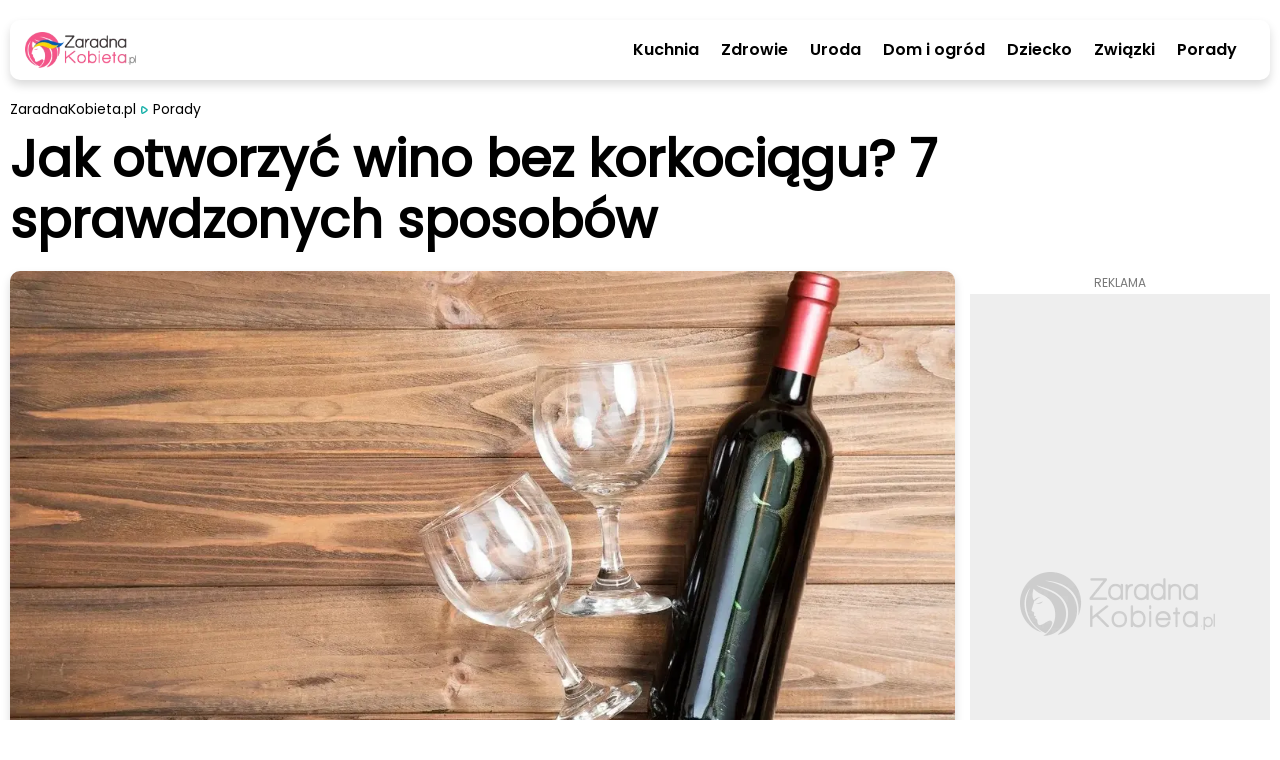

--- FILE ---
content_type: text/html; charset=utf-8
request_url: https://zaradnakobieta.pl/jak-otworzyc-wino-bez-korkociagu-7-sprawdzonych-sposobow-1699957922
body_size: 24739
content:
<!DOCTYPE html><html lang="en"><head><meta charSet="utf-8"/><meta property="fb:app_id" content="1330918037382731"/><script id="gtm-js" async="" src="https://www.googletagmanager.com/gtm.js?id=GTM-PFLLWM4"></script><script>
          window.dataLayer = window.dataLayer || [];
          function gtag(){dataLayer.push(arguments);}
          gtag('js', new Date());
          gtag('config', 'GTM-PFLLWM4');
          function intercept() {
        const scriptTag = document.querySelector('#gtm-js');
        if (scriptTag !== null) {
            scriptTag.addEventListener('load', ()=>{
                window.dataLayer.pushOrig = window.dataLayer.push;
                window.dataLayer.push = (e)=>{
                    if (e.event === 'gtm.historyChange') {
                        setTimeout(function() {
                            window.dataLayer.pushOrig(e);
                        }, parseInt("1000" ?? 0) ?? 1000);
                    } else {
                        window.dataLayer.pushOrig(e);
                    }
                };
            });
        }
    }
          intercept();</script><meta name="viewport" content="width=device-width,initial-scale=1,viewport-fit=cover"/><link rel="shortcut icon" href="/images/zaradna_57x57.png"/><link rel="apple-touch-icon" href="/images/zaradna_57x57.png"/><link rel="apple-touch-icon" sizes="72x72" href="/images/zaradna_72x72.png"/><link rel="apple-touch-icon" sizes="114x114" href="/images/zaradna_114x114.png"/><link rel="apple-touch-icon" sizes="144x144" href="/images/zaradna_144x144.png"/><link rel="alternate" type="application/rss+xml" href="https://zaradnakobieta.pl/rss/newest.xml"/><script type="application/ld+json">{"@context":"http://schema.org/","@type":"WebSite","url":"https://zaradnakobieta.pl","name":"Porady, przepisy, domowe sposoby | ZaradnaKobieta.pl","description":"Sprawdzone porady nie tylko dla kobiet - zdrowie, uroda, gotowanie, przepisy, dom, ogród, związki, dziecko i wiele więcej. Odwiedź portal ZaradnaKobieta.pl"}</script><script type="application/ld+json">{"@context":"http://schema.org/","@type":"Organization","name":"ZaradnaKobieta.pl","alternateName":"ZaradnaKobieta.pl"}</script><link rel="preload" as="image" imagesrcset="/_next/image?url=%2Fimages%2FlogoUA.webp&amp;w=640&amp;q=75 640w, /_next/image?url=%2Fimages%2FlogoUA.webp&amp;w=750&amp;q=75 750w, /_next/image?url=%2Fimages%2FlogoUA.webp&amp;w=828&amp;q=75 828w, /_next/image?url=%2Fimages%2FlogoUA.webp&amp;w=1080&amp;q=75 1080w, /_next/image?url=%2Fimages%2FlogoUA.webp&amp;w=1200&amp;q=75 1200w" imagesizes="100vw"/><script async="" src="https://securepubads.g.doubleclick.net/tag/js/gpt.js"></script><script>
                  window.googletag = window.googletag || {cmd: []};
                  var anchoredBottomAd
                  
                      var vignette;
                      var isVignetteAllowed;
                      
                  var anchoredAd;
                  googletag.cmd.push(function() {
                    var baseArticleBanner=googletag.sizeMapping().addSize([0,0], [300,250]).addSize([340,0], [336,280]).addSize([370,0], [360,280]).addSize([750,0], [728,90]).addSize([1001,0], [360,280]).addSize([1300,0], [728,90]).build();
var articleBanner=googletag.sizeMapping().addSize([0,0], [[300,250],[300,600]]).addSize([340,0], [[336,280],[300,600]]).addSize([370,0], [[360,280],[300,600]]).addSize([750,0], [728,90]).addSize([1001,0], [360,280]).addSize([1300,0], [728,90]).build();
var najczesciej_czytane=googletag.sizeMapping().addSize([0,0], [300,250]).addSize([340,0], [336,280]).addSize([370,0], [360,280]).addSize([750,0], [728,90]).addSize([1001,0], [160,600]).addSize([1300,0], [300,250]).build();
var najnowsze=googletag.sizeMapping().addSize([0,0], [[300,600],[300,250]]).addSize([340,0], [[300,600],[336,280]]).addSize([370,0], [[300,600],[360,280]]).addSize([750,0], [728,90]).addSize([1001,0], [160,600]).addSize([1300,0], [[300,600],[300,250]]).build();
var anchored=googletag.sizeMapping().addSize([0,0], [[300,100],[300,50]]).addSize([360,0], [[360,50],[360,100],[320,100],[320,50],[300,100],[300,50]]).build();
var articleReadMore=googletag.sizeMapping().addSize([0,0], [300,250]).addSize([340,0], [336,280]).addSize([370,0], [360,280]).addSize([760,0], [[750,200],[728,90]]).addSize([1001,0], [360,280]).addSize([1060,0], [[750,200],[728,90]]).build();
var vignetteSize=googletag.sizeMapping().addSize([0,0], [300,600]).addSize([360,0], [360,600]).build();

                    googletag.defineSlot('/6651494/ZaradnaKobieta/art_rec_intext', [[360,280],[336,280],[300,250],[728,90]], 'div-gpt-ad-1644933031802-0').defineSizeMapping(baseArticleBanner).addService(googletag.pubads());
googletag.defineSlot('/6651494/ZaradnaKobieta/czytaj_wiecej', [[336,280],[728,90],[300,250],[750,200],[360,280]], 'div-gpt-ad-1649073616049-0').defineSizeMapping(articleReadMore).addService(googletag.pubads());
googletag.defineSlot('/6651494/ZaradnaKobieta/najczesciej_czytane', [[336,280],[728,90],[160,600],[300,250],[360,280]], 'div-gpt-ad-1649074553981-0').defineSizeMapping(najczesciej_czytane).addService(googletag.pubads());
googletag.defineSlot('/6651494/ZaradnaKobieta/najnowsze', [[300,600],[160,600],[300,250],[336,280],[728,90],[360,280]], 'div-gpt-ad-1649074852444-0').defineSizeMapping(najnowsze).addService(googletag.pubads());
googletag.defineSlot('/6651494/ZaradnaKobieta/art_rec_intext_1', [[360,280],[336,280],[300,250],[728,90],[300,600]], 'div-gpt-ad-1646826818337-0').defineSizeMapping(articleBanner).addService(googletag.pubads());
googletag.defineSlot('/6651494/ZaradnaKobieta/art_rec_intext_2', [[360,280],[336,280],[300,250],[728,90]], 'div-gpt-ad-1646826854716-0').defineSizeMapping(baseArticleBanner).addService(googletag.pubads());
googletag.defineSlot('/6651494/ZaradnaKobieta/art_rec_intext_3', [[360,280],[336,280],[300,250],[728,90]], 'div-gpt-ad-1646826880439-0').defineSizeMapping(baseArticleBanner).addService(googletag.pubads());
googletag.defineSlot('/6651494/ZaradnaKobieta/art_rec_intext_4', [[360,280],[336,280],[300,250],[728,90]], 'div-gpt-ad-1646826910349-0').defineSizeMapping(baseArticleBanner).addService(googletag.pubads()); 
                    vignette=googletag.defineSlot('/6651494/ZaradnaKobieta/vignette', [[300,250],[300,600],[360,600],[336,280]], 'div-gpt-ad-1650004808930-0').defineSizeMapping(vignetteSize).addService(googletag.pubads());
                    
                        if (window.innerWidth <= 600) {
                          anchoredBottomAd=googletag.defineSlot('/6651494/ZaradnaKobieta/sticky_ad',[[360,50],[360,100],[320,100],[320,50],[300,100],[300,50]],'div-gpt-ad-1649071888666-0').defineSizeMapping(anchored).addService(googletag.pubads());
                        }
                        
                    googletag.pubads().addEventListener('slotRenderEnded', function(event) {
                      
                          if (!event.isEmpty && event.slot.getSlotElementId() === 'div-gpt-ad-1649071888666-0' && window.innerWidth <= 600) {
                            if (document.getElementById('anchored-bottom-ad-close-button').hidden) {
                              document.getElementById('anchored-bottom-ad-close-button').removeAttribute('hidden');
                              setTimeout(() => {
                                document.getElementById('anchored-bottom-ad').style.height = '123px';
                              }, 5)
                            }
                            document.getElementById('div-gpt-ad-1649071888666-0').style.height = event.size[1] + 'px';
                            setTimeout(() => {
                              googletag.pubads().refresh([anchoredBottomAd]);
                            }, 30000)
                          }
                          
                      
                          if (event.slot.getSlotElementId() === 'div-gpt-ad-1650004808930-0' && event.isEmpty) {
                            googletag.destroySlots([vignette]);
                            document.getElementById('vignette-block-ad').remove();
                            document.getElementById('vignette-block-news').removeAttribute('hidden');
                            document.getElementById('vignette-block-placeholder').setAttribute('hidden', 'true');
                          } else if (event.slot.getSlotElementId() === 'div-gpt-ad-1650004808930-0') {
                            document.getElementById('div-gpt-ad-1650004808930-0-label').removeAttribute('hidden');
                          }
                          
                    });
                    googletag.pubads().enableLazyLoad({
                      fetchMarginPercent: 75,
                      renderMarginPercent: 50,
                      mobileScaling: 1
                    });
                    googletag.enableServices();
                  });
                  
                </script><script>
                  window.googlefc = window.googlefc || {};
                  window.googlefc.ccpa = window.googlefc.ccpa || {};
                  window.googlefc.callbackQueue = window.googlefc.callbackQueue || [];
                  googlefc.callbackQueue.push({
                    'CONSENT_DATA_READY':
                    () => {
                      __tcfapi('getTCData', 2, (data, success) => {
                        if ((success && Object.entries(data.vendor.consents).length === 0) || !success) {
                          isVignetteAllowed = false
                          const checkInterval = setInterval(() => {
                            if (googletag.destroySlots != null) {
                              googletag.destroySlots([vignette]);
                              clearInterval(checkInterval);
                            }
                          }, 100);
                        } else {
                          isVignetteAllowed = true
                        }
                      })
                    }
                  });
              </script><link rel="amphtml" href="https://zaradnakobieta.pl/amp/jak-otworzyc-wino-bez-korkociagu-7-sprawdzonych-sposobow-1699957922"/><script>window.dataLayer = window.dataLayer || [];
          window.dataLayer.push({
            'category': 'Porady',
            'author': 'Magda Czarnota',
            'pageViewUrl': '/jak-otworzyc-wino-bez-korkociagu-7-sprawdzonych-sposobow-1699957922',
            'publicationTime': 'Tue Nov 14 2023 13:30:00 GMT+0000 (Coordinated Universal Time)',
            'modifiedTime': 'Tue Nov 14 2023 13:30:00 GMT+0000 (Coordinated Universal Time)',
            'postTags': ["otwieranie wina", "wino"]
            });
          </script><script type="application/ld+json">{"@context":"https://schema.org","@type":"NewsArticle","mainEntityOfPage":{"@type":"WebPage","@id":"https://zaradnakobieta.pl/jak-otworzyc-wino-bez-korkociagu-7-sprawdzonych-sposobow-1699957922"},"headline":"Jak otworzyć wino bez korkociągu? 7 sprawdzonych sposobów | ZaradnaKobieta.pl ","image":["https://cdn.zaradnakobieta.pl/static/library/media/image/zaradna-zdj-dorota-89-main-1699957922.webp"],"articleSection":"Porady","keywords":"otwieranie wina,wino","datePublished":"2023-11-14T13:30:00+00:00","dateCreated":"2023-11-14T13:30:00+00:00","dateModified":"2023-11-14T13:30:00+00:00","author":{"@type":"Person","name":"Magda Czarnota","url":"https://zaradnakobieta.pl/autor/magda-czarnota"},"publisher":{"@type":"Organization","name":"ZaradnaKobieta.pl","logo":{"@type":"ImageObject","url":"https://zaradnakobieta.pl/images/logo.webp"}},"description":"Czy zdarzyło Ci się kiedyś chcieć otworzyć butelkę wina, a nie mieć pod ręką korkociągu? Nie martw się!","articleBody":"Czy zdarzyło Ci się kiedyś chcieć otworzyć butelkę wina, a nie mieć pod ręką korkociągu? Nie martw się! Istnieje kilka prostych sposobów, które pozwolą Ci otworzyć wino bez konieczności posiadania tradycyjnego otwieracza. W tym artykule przedstawiamy 7 sprawdzonych metod, które możesz wypróbować w takiej sytuacji.    Otwieranie wina za pomocą śrubokrętu Jednym z najprostszych sposobów na otwarcie wina bez korkociągu jest użycie śrubokrętu. Wkręć delikatnie śrubokręt w korek, tak samo jak robiłbyś to przy użyciu korkociągu. Następnie, pociągnij go lekko do góry, a korek powinien się wypchnąć.   Pilnik do paznokci jako korkociąg Jeśli nie masz pod ręką ani korkociągu, ani śrubokrętu, ale posiadasz metalowy pilnik do paznokci z ostrym czubkiem, możesz spróbować otworzyć butelkę wina przy jego użyciu. Wbij pilnik w korek i powoli wyciągaj go, aż korek się wypchnie.   Otwieranie wina za pomocą klucza Kolejną metodą jest użycie klucza z spiczastym zakończeniem. Wbij klucz delikatnie w korek i powoli wyciągaj go, aż korek się wypchnie. Pamiętaj jednak, że klucz musi być odpowiednio ostro zakończony, aby móc go wbić w korek.   Otwieranie wina... butem To brzmi dziwnie, ale but z twardym obcasem może zastąpić tradycyjny korkociąg. Włóż dno butelki do buta, tak aby pięta znajdowała się na zewnątrz. Następnie, uderz obcasem buta o ścianę, a korek powinien się wypchnąć. Złap go kombinerkami i pociągnij do góry.   Otwieranie wina za pomocą książki Jeśli nie masz żadnych narzędzi pod ręką, ale posiadasz twardą książkę, możesz spróbować otworzyć butelkę przy jej użyciu. Przyłóż książkę do ściany i uderz dnem butelki o nią. Uważaj, aby nie stłukła się. Ta metoda pozwala wypchnąć korek do góry, aby można go było wyjąć ręką.  Otwieranie wina szczoteczką do zębów Jeżeli nie masz żadnych ostrych narzędzi, ale posiadasz szczoteczkę do zębów, możesz spróbować otworzyć butelkę za jej pomocą. Wepchnij szczoteczkę w korek i powoli wyciągaj, aż korek się wypchnie. Pamiętaj jednak, że ta metoda jest dosyć ryzykowna, ponieważ pod wpływem ciśnienia może dojść do odpadnięcia dna butelki.Warto przedziurawić korek czymś ostrym, aby powietrze miało ujście.     Otwieranie butelki wieszakiem na ubrania Jeśli masz pod ręką wieszak na ubrania, możesz go wykorzystać jako improwizowany korkociąg. Wkręć ostre zakończenie wieszaka w korek i powoli wyciągaj go, aż korek się wypchnie. Niestety, ta metoda może zniszczyć wieszak.   Odkorkowywanie wina - jak zrobić to bez korkociągu Pamiętaj, że otwieranie wina bez korkociągu może być nieco trudniejsze i bardziej czasochłonne niż tradycyjne otwieranie. Dlatego zawsze warto mieć pod ręką korkociąg, aby uniknąć niepotrzebnych trudności. Jeśli jednak zdarzy się sytuacja, w której nie masz go pod ręką, możesz wypróbować jedną z powyższych metod. Pamiętaj jednak o zachowaniu ostrożności i robieniu tego w bezpiecznym miejscu. Teraz możesz cieszyć się ulubionym winem nawet bez korkociągu!  "}</script><meta name="robots" content="index, follow, max-image-preview:large"/><meta name="googlebot" content="index, follow"/><title>Jak otworzyć wino bez korkociągu? 7 sprawdzonych sposobów | ZaradnaKobieta.pl </title><link rel="canonical" href="https://zaradnakobieta.pl/jak-otworzyc-wino-bez-korkociagu-7-sprawdzonych-sposobow-1699957922"/><meta name="description" content="Czy zdarzyło Ci się kiedyś chcieć otworzyć butelkę wina, a nie mieć pod ręką korkociągu? Nie martw się!"/><meta name="twitter:card" content="summary_large_image"/><meta name="twitter:description" content="Czy zdarzyło Ci się kiedyś chcieć otworzyć butelkę wina, a nie mieć pod ręką korkociągu? Nie martw się!"/><meta property="og:url" content="https://zaradnakobieta.pl/jak-otworzyc-wino-bez-korkociagu-7-sprawdzonych-sposobow-1699957922"/><meta property="og:type" content="article"/><meta property="article:author" content="Magda Czarnota"/><meta property="og:title" content="Jak otworzyć wino bez korkociągu? 7 sprawdzonych sposobów"/><meta property="og:description" content="Czy zdarzyło Ci się kiedyś chcieć otworzyć butelkę wina, a nie mieć pod ręką korkociągu? Nie martw się! Istnieje kilka prostych sposobów, które pozwolą Ci otworzyć wino bez konieczności posiadania tradycyjnego otwieracza. W tym artykule przedstawiamy 7 sprawdzonych metod, które możesz wypróbować w takiej sytuacji."/><meta property="og:image" content="https://cdn.zaradnakobieta.pl/static/library/media/image/zaradna-zdj-dorota-89-main-1699957922.webp/converted.jpeg"/><meta property="og:image:alt" content="butelka wina i kieliszki na drewnianym blacie "/><meta property="og:locale" content="pl_PL"/><link rel="preload" as="image" imagesrcset="/_next/image?url=https%3A%2F%2Fcdn.zaradnakobieta.pl%2Fstatic%2Flibrary%2Fmedia%2Fimage%2Fzaradna-zdj-dorota-89-main-1699957922.webp&amp;w=640&amp;q=75 640w, /_next/image?url=https%3A%2F%2Fcdn.zaradnakobieta.pl%2Fstatic%2Flibrary%2Fmedia%2Fimage%2Fzaradna-zdj-dorota-89-main-1699957922.webp&amp;w=750&amp;q=75 750w, /_next/image?url=https%3A%2F%2Fcdn.zaradnakobieta.pl%2Fstatic%2Flibrary%2Fmedia%2Fimage%2Fzaradna-zdj-dorota-89-main-1699957922.webp&amp;w=828&amp;q=75 828w, /_next/image?url=https%3A%2F%2Fcdn.zaradnakobieta.pl%2Fstatic%2Flibrary%2Fmedia%2Fimage%2Fzaradna-zdj-dorota-89-main-1699957922.webp&amp;w=1080&amp;q=75 1080w, /_next/image?url=https%3A%2F%2Fcdn.zaradnakobieta.pl%2Fstatic%2Flibrary%2Fmedia%2Fimage%2Fzaradna-zdj-dorota-89-main-1699957922.webp&amp;w=1200&amp;q=75 1200w" imagesizes="100vw"/><link rel="preload" as="image" imagesrcset="/_next/image?url=%2Fimages%2Fplaceholder-avatar.webp&amp;w=640&amp;q=75 640w, /_next/image?url=%2Fimages%2Fplaceholder-avatar.webp&amp;w=750&amp;q=75 750w, /_next/image?url=%2Fimages%2Fplaceholder-avatar.webp&amp;w=828&amp;q=75 828w, /_next/image?url=%2Fimages%2Fplaceholder-avatar.webp&amp;w=1080&amp;q=75 1080w, /_next/image?url=%2Fimages%2Fplaceholder-avatar.webp&amp;w=1200&amp;q=75 1200w" imagesizes="100vw"/><link rel="preload" as="image" imagesrcset="/_next/image?url=%2Fimages%2FwhiteLogo.webp&amp;w=640&amp;q=75 640w, /_next/image?url=%2Fimages%2FwhiteLogo.webp&amp;w=750&amp;q=75 750w, /_next/image?url=%2Fimages%2FwhiteLogo.webp&amp;w=828&amp;q=75 828w, /_next/image?url=%2Fimages%2FwhiteLogo.webp&amp;w=1080&amp;q=75 1080w, /_next/image?url=%2Fimages%2FwhiteLogo.webp&amp;w=1200&amp;q=75 1200w" imagesizes="100vw"/><link rel="preload" as="image" imagesrcset="/_next/image?url=%2Fimages%2Ficon-facebook.svg&amp;w=32&amp;q=75 1x, /_next/image?url=%2Fimages%2Ficon-facebook.svg&amp;w=48&amp;q=75 2x"/><meta name="next-head-count" content="38"/><link rel="preload" href="/_next/static/css/48b6f24905576d3c.css" as="style"/><link rel="stylesheet" href="/_next/static/css/48b6f24905576d3c.css" data-n-g=""/><link rel="preload" href="/_next/static/css/027678239ab60f7f.css" as="style"/><link rel="stylesheet" href="/_next/static/css/027678239ab60f7f.css" data-n-p=""/><noscript data-n-css=""></noscript><script defer="" nomodule="" src="/_next/static/chunks/polyfills-5cd94c89d3acac5f.js"></script><script src="/_next/static/chunks/webpack-378e68e29c265886.js" defer=""></script><script src="/_next/static/chunks/framework-367f3d730b7e3165.js" defer=""></script><script src="/_next/static/chunks/main-923bc199366cb52c.js" defer=""></script><script src="/_next/static/chunks/pages/_app-194146eac1009be9.js" defer=""></script><script src="/_next/static/chunks/252f366e-74078e00715863b0.js" defer=""></script><script src="/_next/static/chunks/ae51ba48-98147f42d6dff442.js" defer=""></script><script src="/_next/static/chunks/d7eeaac4-b3825d0536f54f03.js" defer=""></script><script src="/_next/static/chunks/95-ee07d841621a8c59.js" defer=""></script><script src="/_next/static/chunks/764-0000fe2be907b0ba.js" defer=""></script><script src="/_next/static/chunks/239-1288125dcc2d7904.js" defer=""></script><script src="/_next/static/chunks/912-c650b6cdbc9420de.js" defer=""></script><script src="/_next/static/chunks/945-5d9124beb3671bfc.js" defer=""></script><script src="/_next/static/chunks/424-114cb18775956174.js" defer=""></script><script src="/_next/static/chunks/370-7ef1ce83933a16cb.js" defer=""></script><script src="/_next/static/chunks/52-44ecadc40c101310.js" defer=""></script><script src="/_next/static/chunks/pages/article/%5Bslug%5D-6e1aa4ddd968efd3.js" defer=""></script><script src="/_next/static/gT0dyf0RJuuIhuFEi3PxB/_buildManifest.js" defer=""></script><script src="/_next/static/gT0dyf0RJuuIhuFEi3PxB/_ssgManifest.js" defer=""></script><script src="/_next/static/gT0dyf0RJuuIhuFEi3PxB/_middlewareManifest.js" defer=""></script></head><body><div id="__next" data-reactroot=""><main class="style_container__mosVV"><div><div class="style_closedContainer__8rVag"><div class="style_closedTopContent__r_TKN"><div class="style_logoContainer__PPFFJ"><div class="style_logo__vktrK"><a href="/"><span style="box-sizing:border-box;display:block;overflow:hidden;width:initial;height:initial;background:none;opacity:1;border:0;margin:0;padding:0;position:relative"><span style="box-sizing:border-box;display:block;width:initial;height:initial;background:none;opacity:1;border:0;margin:0;padding:0;padding-top:32.432432432432435%"></span><img alt="Porady, przepisy, domowe sposoby | ZaradnaKobieta.pl" sizes="100vw" srcSet="/_next/image?url=%2Fimages%2FlogoUA.webp&amp;w=640&amp;q=75 640w, /_next/image?url=%2Fimages%2FlogoUA.webp&amp;w=750&amp;q=75 750w, /_next/image?url=%2Fimages%2FlogoUA.webp&amp;w=828&amp;q=75 828w, /_next/image?url=%2Fimages%2FlogoUA.webp&amp;w=1080&amp;q=75 1080w, /_next/image?url=%2Fimages%2FlogoUA.webp&amp;w=1200&amp;q=75 1200w" src="/_next/image?url=%2Fimages%2FlogoUA.webp&amp;w=1200&amp;q=75" decoding="async" data-nimg="responsive" style="position:absolute;top:0;left:0;bottom:0;right:0;box-sizing:border-box;padding:0;border:none;margin:auto;display:block;width:0;height:0;min-width:100%;max-width:100%;min-height:100%;max-height:100%"/><noscript><img alt="Porady, przepisy, domowe sposoby | ZaradnaKobieta.pl" sizes="100vw" srcSet="/_next/image?url=%2Fimages%2FlogoUA.webp&amp;w=640&amp;q=75 640w, /_next/image?url=%2Fimages%2FlogoUA.webp&amp;w=750&amp;q=75 750w, /_next/image?url=%2Fimages%2FlogoUA.webp&amp;w=828&amp;q=75 828w, /_next/image?url=%2Fimages%2FlogoUA.webp&amp;w=1080&amp;q=75 1080w, /_next/image?url=%2Fimages%2FlogoUA.webp&amp;w=1200&amp;q=75 1200w" src="/_next/image?url=%2Fimages%2FlogoUA.webp&amp;w=1200&amp;q=75" decoding="async" data-nimg="responsive" style="position:absolute;top:0;left:0;bottom:0;right:0;box-sizing:border-box;padding:0;border:none;margin:auto;display:block;width:0;height:0;min-width:100%;max-width:100%;min-height:100%;max-height:100%" loading="lazy"/></noscript></span></a></div></div><div class="style_menuLinksContainer__P7lgP"><a href="/kuchnia" class="style_link__M53WS">Kuchnia</a><a href="/zdrowie" class="style_link__M53WS">Zdrowie</a><a href="/uroda" class="style_link__M53WS">Uroda</a><a href="/dom-i-ogrod" class="style_link__M53WS">Dom i ogród</a><a href="/dziecko" class="style_link__M53WS">Dziecko</a><a href="/zwiazki" class="style_link__M53WS">Związki</a><a href="/porady" class="style_link__M53WS">Porady</a></div><div class="style_mobileMenuButton__bLl6f"><svg width="34" height="34" viewBox="0 0 34 34" fill="none" xmlns="http://www.w3.org/2000/svg"><path fill-rule="evenodd" clip-rule="evenodd" d="M4 9.5A1.5 1.5 0 0 1 5.5 8h21.774a1.5 1.5 0 0 1 0 3H5.5A1.5 1.5 0 0 1 4 9.5zm7 7.212a1.5 1.5 0 0 1 1.5-1.5h15a1.5 1.5 0 0 1 0 3h-15a1.5 1.5 0 0 1-1.5-1.5zm-5.5 6.244a1.5 1.5 0 0 0 0 3h21.774a1.5 1.5 0 0 0 0-3H5.5z" fill="#1BB1AA"></path></svg></div><div class="style_hideMobileMenuButton__2owlN"><svg width="34" height="34" viewBox="0 0 34 34" fill="none" xmlns="http://www.w3.org/2000/svg"><path d="M17 31.167c7.824 0 14.167-6.343 14.167-14.167S24.824 2.833 17 2.833 2.833 9.176 2.833 17 9.176 31.167 17 31.167zM21.25 12.75l-8.5 8.5M12.75 12.75l8.5 8.5" stroke="#25B4AD" stroke-width="3" stroke-linecap="round" stroke-linejoin="round"></path></svg></div></div></div><div class="style_content__wIFs7"><div class="Article_container__n9zfw"><div class="Article_imageSection__mK10W"><div class="Article_mainImageContainer__6bdBy"><span style="box-sizing:border-box;display:block;overflow:hidden;width:initial;height:initial;background:none;opacity:1;border:0;margin:0;padding:0;position:relative"><span style="box-sizing:border-box;display:block;width:initial;height:initial;background:none;opacity:1;border:0;margin:0;padding:0;padding-top:52.35602094240838%"></span><img alt="butelka wina i kieliszki na drewnianym blacie " sizes="100vw" srcSet="/_next/image?url=https%3A%2F%2Fcdn.zaradnakobieta.pl%2Fstatic%2Flibrary%2Fmedia%2Fimage%2Fzaradna-zdj-dorota-89-main-1699957922.webp&amp;w=640&amp;q=75 640w, /_next/image?url=https%3A%2F%2Fcdn.zaradnakobieta.pl%2Fstatic%2Flibrary%2Fmedia%2Fimage%2Fzaradna-zdj-dorota-89-main-1699957922.webp&amp;w=750&amp;q=75 750w, /_next/image?url=https%3A%2F%2Fcdn.zaradnakobieta.pl%2Fstatic%2Flibrary%2Fmedia%2Fimage%2Fzaradna-zdj-dorota-89-main-1699957922.webp&amp;w=828&amp;q=75 828w, /_next/image?url=https%3A%2F%2Fcdn.zaradnakobieta.pl%2Fstatic%2Flibrary%2Fmedia%2Fimage%2Fzaradna-zdj-dorota-89-main-1699957922.webp&amp;w=1080&amp;q=75 1080w, /_next/image?url=https%3A%2F%2Fcdn.zaradnakobieta.pl%2Fstatic%2Flibrary%2Fmedia%2Fimage%2Fzaradna-zdj-dorota-89-main-1699957922.webp&amp;w=1200&amp;q=75 1200w" src="/_next/image?url=https%3A%2F%2Fcdn.zaradnakobieta.pl%2Fstatic%2Flibrary%2Fmedia%2Fimage%2Fzaradna-zdj-dorota-89-main-1699957922.webp&amp;w=1200&amp;q=75" decoding="async" data-nimg="responsive" style="position:absolute;top:0;left:0;bottom:0;right:0;box-sizing:border-box;padding:0;border:none;margin:auto;display:block;width:0;height:0;min-width:100%;max-width:100%;min-height:100%;max-height:100%;filter:blur(20px);background-size:cover;background-image:url(&quot;[data-uri]&quot;);background-position:0% 0%"/><noscript><img alt="butelka wina i kieliszki na drewnianym blacie " sizes="100vw" srcSet="/_next/image?url=https%3A%2F%2Fcdn.zaradnakobieta.pl%2Fstatic%2Flibrary%2Fmedia%2Fimage%2Fzaradna-zdj-dorota-89-main-1699957922.webp&amp;w=640&amp;q=75 640w, /_next/image?url=https%3A%2F%2Fcdn.zaradnakobieta.pl%2Fstatic%2Flibrary%2Fmedia%2Fimage%2Fzaradna-zdj-dorota-89-main-1699957922.webp&amp;w=750&amp;q=75 750w, /_next/image?url=https%3A%2F%2Fcdn.zaradnakobieta.pl%2Fstatic%2Flibrary%2Fmedia%2Fimage%2Fzaradna-zdj-dorota-89-main-1699957922.webp&amp;w=828&amp;q=75 828w, /_next/image?url=https%3A%2F%2Fcdn.zaradnakobieta.pl%2Fstatic%2Flibrary%2Fmedia%2Fimage%2Fzaradna-zdj-dorota-89-main-1699957922.webp&amp;w=1080&amp;q=75 1080w, /_next/image?url=https%3A%2F%2Fcdn.zaradnakobieta.pl%2Fstatic%2Flibrary%2Fmedia%2Fimage%2Fzaradna-zdj-dorota-89-main-1699957922.webp&amp;w=1200&amp;q=75 1200w" src="/_next/image?url=https%3A%2F%2Fcdn.zaradnakobieta.pl%2Fstatic%2Flibrary%2Fmedia%2Fimage%2Fzaradna-zdj-dorota-89-main-1699957922.webp&amp;w=1200&amp;q=75" decoding="async" data-nimg="responsive" style="position:absolute;top:0;left:0;bottom:0;right:0;box-sizing:border-box;padding:0;border:none;margin:auto;display:block;width:0;height:0;min-width:100%;max-width:100%;min-height:100%;max-height:100%" loading="eager"/></noscript></span></div><div class="Article_mainImageSource__CMr1C">canva.com</div></div><div class="Article_topSection__QPVbY"><div class="Article_breadcrumbsSection__sR5VN"><ul class="style_breadcrumb__6NVSm"><li><a href="/">ZaradnaKobieta.pl</a></li><li><div class="style_marker__HBiim"><svg width="7" height="12" viewBox="0 0 11 17" fill="none" xmlns="http://www.w3.org/2000/svg"><path fill-rule="evenodd" clip-rule="evenodd" d="m2.325 2.337.17.016c.306.046.72.185 1.087.33 1.67.65 4.937 2.844 6.186 4.175l.364.389.13.15c.265.336.405.749.405 1.171 0 .398-.125.79-.364 1.116-.064.087-.14.171-.308.35l-.44.458c-1.322 1.292-4.185 3.208-5.81 3.892-.452.19-1.1.405-1.41.412a1.9 1.9 0 0 1-1.74-1.024c-.089-.17-.198-.575-.28-.954L.23 12.39c-.15-.93-.233-2.34-.231-3.822l.002-.47c.015-1.396.103-2.668.255-3.495.06-.337.195-.917.273-1.105.169-.405.474-.733.851-.935.292-.158.623-.238.944-.227zm.428 2.462-.202-.074-.043.205-.055.324c-.115.786-.182 2.007-.18 3.315l.001.454c.014 1.2.086 2.302.2 2.998l.078.382.313-.114c1.438-.605 4.293-2.54 5.26-3.583l.13-.14-.345-.356C6.75 7.1 4.033 5.296 2.753 4.799z" fill="#1bb1aa"></path></svg></div><a href="/porady">Porady</a></li></ul></div><h1 class="Article_titleSection__a74Aq">Jak otworzyć wino bez korkociągu? 7 sprawdzonych sposobów</h1></div><div class="Article_mainSectionMainColumn__e1PHG"><div class="Article_mainSectionMainColumnFlexContainer__i6TjD"><div class="Article_mainColumnArticleColumn__zmGcq"><div class="Article_articleInfoSection__u0aG6"><div class="Article_authorInfo__4XqI2"><a href="/autor/magda-czarnota" class="Article_articleInfoAuthor__HZ1RC">Magda Czarnota, </a><div class="Article_articleInfoDate__a1a4y"><span>14 listopada 2023, 14:30</span></div></div><div class="Article_articleInfoReadingTime__LQzsY"><svg stroke="currentColor" fill="#1bb1aa" stroke-width="0" viewBox="0 0 1024 1024" height="17" width="17" xmlns="http://www.w3.org/2000/svg"><path d="M512 64C264.6 64 64 264.6 64 512s200.6 448 448 448 448-200.6 448-448S759.4 64 512 64zm0 820c-205.4 0-372-166.6-372-372s166.6-372 372-372 372 166.6 372 372-166.6 372-372 372z"></path><path d="M686.7 638.6L544.1 535.5V288c0-4.4-3.6-8-8-8H488c-4.4 0-8 3.6-8 8v275.4c0 2.6 1.2 5 3.3 6.5l165.4 120.6c3.6 2.6 8.6 1.8 11.2-1.7l28.6-39c2.6-3.7 1.8-8.7-1.8-11.2z"></path></svg><p class="Article_articleInfoReadingTimeLabel__qCtTb">Do przeczytania w ok. 2 min.</p></div></div><div class="Article_articleLeadText__MNAeo">Czy zdarzyło Ci się kiedyś chcieć otworzyć butelkę wina, a nie mieć pod ręką korkociągu? Nie martw się! Istnieje kilka prostych sposobów, które pozwolą Ci otworzyć wino bez konieczności posiadania tradycyjnego otwieracza. W tym artykule przedstawiamy 7 sprawdzonych metod, które możesz wypróbować w takiej sytuacji.</div><div class="style_adBlock__Eo4c2"><div id="div-gpt-ad-1644933031802-0-label" class="style_label___tIdI">Reklama</div><div class="style_adContainer__CgHig"><div class="style_adFlexSpacer__MMCD4"></div><div class="style_ad__nr7Xz"><div id="div-gpt-ad-1644933031802-0">
                  <script>googletag.cmd.push(function() { googletag.display('div-gpt-ad-1644933031802-0'); });</script>
                </div></div><div class="style_adFlexSpacer__MMCD4"></div></div></div><div class="Article_articleContent__1Du6a"><script>
            function resizeIframeHeight(iframe) {
              iframe.height = (iframe.contentWindow.document.body.scrollHeight + 30) + "px";
            }
          </script><div class="style_container__EaHIc"><div>


<h2>Otwieranie wina za pomocą śrubokrętu</h2>
<p class="style_p_container__FJQfx">Jednym z najprostszych sposobów na otwarcie wina bez korkociągu jest użycie śrubokrętu. Wkręć delikatnie śrubokręt w korek, tak samo jak robiłbyś to przy użyciu korkociągu. Następnie, pociągnij go lekko do góry, a korek powinien się wypchnąć.</p>


<h2>Pilnik do paznokci jako korkociąg</h2>
<p class="style_p_container__FJQfx">Jeśli nie masz pod ręką ani korkociągu, ani śrubokrętu, ale posiadasz metalowy pilnik do paznokci z ostrym czubkiem, możesz spróbować otworzyć butelkę wina przy jego użyciu. Wbij pilnik w korek i powoli wyciągaj go, aż korek się wypchnie.</p>

<div class="style_cdnImg_imageContainer__1DhWA"><div style="width:1280px;max-width:100%" class="style_cdnImg_image__5jyLn"><span style="box-sizing:border-box;display:block;overflow:hidden;width:initial;height:initial;background:none;opacity:1;border:0;margin:0;padding:0;position:relative"><span style="box-sizing:border-box;display:block;width:initial;height:initial;background:none;opacity:1;border:0;margin:0;padding:0;padding-top:56.25%"></span><img alt="Pilnik do paznokci na białym tle " src="[data-uri]" decoding="async" data-nimg="responsive" style="position:absolute;top:0;left:0;bottom:0;right:0;box-sizing:border-box;padding:0;border:none;margin:auto;display:block;width:0;height:0;min-width:100%;max-width:100%;min-height:100%;max-height:100%;filter:blur(20px);background-size:cover;background-image:url(&quot;[data-uri]&quot;);background-position:0% 0%"/><noscript><img alt="Pilnik do paznokci na białym tle " sizes="100vw" srcSet="/_next/image?url=https%3A%2F%2Fcdn.zaradnakobieta.pl%2Fstatic%2Flibrary%2Fmedia%2Fimage%2Fzaradna-zdj-dorota-86-1699956528.webp&amp;w=640&amp;q=75 640w, /_next/image?url=https%3A%2F%2Fcdn.zaradnakobieta.pl%2Fstatic%2Flibrary%2Fmedia%2Fimage%2Fzaradna-zdj-dorota-86-1699956528.webp&amp;w=750&amp;q=75 750w, /_next/image?url=https%3A%2F%2Fcdn.zaradnakobieta.pl%2Fstatic%2Flibrary%2Fmedia%2Fimage%2Fzaradna-zdj-dorota-86-1699956528.webp&amp;w=828&amp;q=75 828w, /_next/image?url=https%3A%2F%2Fcdn.zaradnakobieta.pl%2Fstatic%2Flibrary%2Fmedia%2Fimage%2Fzaradna-zdj-dorota-86-1699956528.webp&amp;w=1080&amp;q=75 1080w, /_next/image?url=https%3A%2F%2Fcdn.zaradnakobieta.pl%2Fstatic%2Flibrary%2Fmedia%2Fimage%2Fzaradna-zdj-dorota-86-1699956528.webp&amp;w=1200&amp;q=75 1200w" src="/_next/image?url=https%3A%2F%2Fcdn.zaradnakobieta.pl%2Fstatic%2Flibrary%2Fmedia%2Fimage%2Fzaradna-zdj-dorota-86-1699956528.webp&amp;w=1200&amp;q=75" decoding="async" data-nimg="responsive" style="position:absolute;top:0;left:0;bottom:0;right:0;box-sizing:border-box;padding:0;border:none;margin:auto;display:block;width:0;height:0;min-width:100%;max-width:100%;min-height:100%;max-height:100%" loading="lazy"/></noscript></span></div><div class="style_cdnImg_signature__knsZK">canva.com</div></div>
<h2>Otwieranie wina za pomocą klucza</h2>
<div class="style_adBlock__Eo4c2"><div id="div-gpt-ad-1646826818337-0-label" class="style_label___tIdI">Reklama</div><div class="style_adBlock_adContainer__lohZC style_adBlock_adContainerMobileBig__Dft4v"><div class="style_adFlexSpacer__MMCD4"></div><div class="style_adBlock_ad__vqhCr style_adBlock_adMobileBig__wm8fI"><div id="div-gpt-ad-1646826818337-0">
                  <script>googletag.cmd.push(function() { googletag.display('div-gpt-ad-1646826818337-0'); });</script>
                </div></div><div class="style_adFlexSpacer__MMCD4"></div></div></div><p class="style_p_container__FJQfx">Kolejną metodą jest użycie klucza z spiczastym zakończeniem. Wbij klucz delikatnie w korek i powoli wyciągaj go, aż korek się wypchnie. Pamiętaj jednak, że klucz musi być odpowiednio ostro zakończony, aby móc go wbić w korek.</p>


<h2>Otwieranie wina... butem</h2>
<p class="style_p_container__FJQfx">To brzmi dziwnie, ale but z twardym obcasem może zastąpić tradycyjny korkociąg. Włóż dno butelki do buta, tak aby pięta znajdowała się na zewnątrz. Następnie, uderz obcasem buta o ścianę, a korek powinien się wypchnąć. Złap go kombinerkami i pociągnij do góry.</p>
<div class="style_cdnImg_imageContainer__1DhWA"><div style="width:1280px;max-width:100%" class="style_cdnImg_image__5jyLn"><span style="box-sizing:border-box;display:block;overflow:hidden;width:initial;height:initial;background:none;opacity:1;border:0;margin:0;padding:0;position:relative"><span style="box-sizing:border-box;display:block;width:initial;height:initial;background:none;opacity:1;border:0;margin:0;padding:0;padding-top:56.25%"></span><img alt="buty męskie skórzane na podłodze" src="[data-uri]" decoding="async" data-nimg="responsive" style="position:absolute;top:0;left:0;bottom:0;right:0;box-sizing:border-box;padding:0;border:none;margin:auto;display:block;width:0;height:0;min-width:100%;max-width:100%;min-height:100%;max-height:100%;filter:blur(20px);background-size:cover;background-image:url(&quot;[data-uri]&quot;);background-position:0% 0%"/><noscript><img alt="buty męskie skórzane na podłodze" sizes="100vw" srcSet="/_next/image?url=https%3A%2F%2Fcdn.zaradnakobieta.pl%2Fstatic%2Flibrary%2Fmedia%2Fimage%2Fzaradna-zdj-dorota-87-1699956671.webp&amp;w=640&amp;q=75 640w, /_next/image?url=https%3A%2F%2Fcdn.zaradnakobieta.pl%2Fstatic%2Flibrary%2Fmedia%2Fimage%2Fzaradna-zdj-dorota-87-1699956671.webp&amp;w=750&amp;q=75 750w, /_next/image?url=https%3A%2F%2Fcdn.zaradnakobieta.pl%2Fstatic%2Flibrary%2Fmedia%2Fimage%2Fzaradna-zdj-dorota-87-1699956671.webp&amp;w=828&amp;q=75 828w, /_next/image?url=https%3A%2F%2Fcdn.zaradnakobieta.pl%2Fstatic%2Flibrary%2Fmedia%2Fimage%2Fzaradna-zdj-dorota-87-1699956671.webp&amp;w=1080&amp;q=75 1080w, /_next/image?url=https%3A%2F%2Fcdn.zaradnakobieta.pl%2Fstatic%2Flibrary%2Fmedia%2Fimage%2Fzaradna-zdj-dorota-87-1699956671.webp&amp;w=1200&amp;q=75 1200w" src="/_next/image?url=https%3A%2F%2Fcdn.zaradnakobieta.pl%2Fstatic%2Flibrary%2Fmedia%2Fimage%2Fzaradna-zdj-dorota-87-1699956671.webp&amp;w=1200&amp;q=75" decoding="async" data-nimg="responsive" style="position:absolute;top:0;left:0;bottom:0;right:0;box-sizing:border-box;padding:0;border:none;margin:auto;display:block;width:0;height:0;min-width:100%;max-width:100%;min-height:100%;max-height:100%" loading="lazy"/></noscript></span></div><div class="style_cdnImg_signature__knsZK">canva.com</div></div>

<h2>Otwieranie wina za pomocą książki</h2>
<p class="style_p_container__FJQfx">Jeśli nie masz żadnych narzędzi pod ręką, ale posiadasz twardą książkę, możesz spróbować otworzyć butelkę przy jej użyciu. Przyłóż książkę do ściany i uderz dnem butelki o nią. Uważaj, aby nie stłukła się. Ta metoda pozwala wypchnąć korek do góry, aby można go było wyjąć ręką.</p>

<h2>Otwieranie wina szczoteczką do zębów</h2>
<p class="style_p_container__FJQfx">Jeżeli nie masz żadnych ostrych narzędzi, ale posiadasz szczoteczkę do zębów, możesz spróbować otworzyć butelkę za jej pomocą. Wepchnij szczoteczkę w korek i powoli wyciągaj, aż korek się wypchnie. Pamiętaj jednak, że ta metoda jest dosyć ryzykowna, ponieważ pod wpływem ciśnienia może dojść do odpadnięcia dna butelki.</p><div class="style_adBlock__Eo4c2"><div id="div-gpt-ad-1646826854716-0-label" class="style_label___tIdI">Reklama</div><div class="style_adBlock_adContainer__lohZC style_adBlock_adContainerNormal__hUfAd"><div class="style_adFlexSpacer__MMCD4"></div><div class="style_adBlock_ad__vqhCr style_adBlock_adNormal__bvkBk"><div id="div-gpt-ad-1646826854716-0">
                  <script>googletag.cmd.push(function() { googletag.display('div-gpt-ad-1646826854716-0'); });</script>
                </div></div><div class="style_adFlexSpacer__MMCD4"></div></div></div><p class="style_p_container__FJQfx">Warto przedziurawić korek czymś ostrym, aby powietrze miało ujście.</p>




<h2>Otwieranie butelki wieszakiem na ubrania</h2>
<p class="style_p_container__FJQfx">Jeśli masz pod ręką wieszak na ubrania, możesz go wykorzystać jako improwizowany korkociąg. Wkręć ostre zakończenie wieszaka w korek i powoli wyciągaj go, aż korek się wypchnie. Niestety, ta metoda może zniszczyć wieszak.</p>

<div class="style_cdnImg_imageContainer__1DhWA"><div style="width:1280px;max-width:100%" class="style_cdnImg_image__5jyLn"><span style="box-sizing:border-box;display:block;overflow:hidden;width:initial;height:initial;background:none;opacity:1;border:0;margin:0;padding:0;position:relative"><span style="box-sizing:border-box;display:block;width:initial;height:initial;background:none;opacity:1;border:0;margin:0;padding:0;padding-top:56.25%"></span><img alt="drewniane wieszaki rna beżowym tle " src="[data-uri]" decoding="async" data-nimg="responsive" style="position:absolute;top:0;left:0;bottom:0;right:0;box-sizing:border-box;padding:0;border:none;margin:auto;display:block;width:0;height:0;min-width:100%;max-width:100%;min-height:100%;max-height:100%;filter:blur(20px);background-size:cover;background-image:url(&quot;[data-uri]&quot;);background-position:0% 0%"/><noscript><img alt="drewniane wieszaki rna beżowym tle " sizes="100vw" srcSet="/_next/image?url=https%3A%2F%2Fcdn.zaradnakobieta.pl%2Fstatic%2Flibrary%2Fmedia%2Fimage%2Fzaradna-zdj-dorota-88-1699956786.webp&amp;w=640&amp;q=75 640w, /_next/image?url=https%3A%2F%2Fcdn.zaradnakobieta.pl%2Fstatic%2Flibrary%2Fmedia%2Fimage%2Fzaradna-zdj-dorota-88-1699956786.webp&amp;w=750&amp;q=75 750w, /_next/image?url=https%3A%2F%2Fcdn.zaradnakobieta.pl%2Fstatic%2Flibrary%2Fmedia%2Fimage%2Fzaradna-zdj-dorota-88-1699956786.webp&amp;w=828&amp;q=75 828w, /_next/image?url=https%3A%2F%2Fcdn.zaradnakobieta.pl%2Fstatic%2Flibrary%2Fmedia%2Fimage%2Fzaradna-zdj-dorota-88-1699956786.webp&amp;w=1080&amp;q=75 1080w, /_next/image?url=https%3A%2F%2Fcdn.zaradnakobieta.pl%2Fstatic%2Flibrary%2Fmedia%2Fimage%2Fzaradna-zdj-dorota-88-1699956786.webp&amp;w=1200&amp;q=75 1200w" src="/_next/image?url=https%3A%2F%2Fcdn.zaradnakobieta.pl%2Fstatic%2Flibrary%2Fmedia%2Fimage%2Fzaradna-zdj-dorota-88-1699956786.webp&amp;w=1200&amp;q=75" decoding="async" data-nimg="responsive" style="position:absolute;top:0;left:0;bottom:0;right:0;box-sizing:border-box;padding:0;border:none;margin:auto;display:block;width:0;height:0;min-width:100%;max-width:100%;min-height:100%;max-height:100%" loading="lazy"/></noscript></span></div><div class="style_cdnImg_signature__knsZK">canva.com</div></div>
<h2>Odkorkowywanie wina - jak zrobić to bez korkociągu
</h2><div class="style_adBlock__Eo4c2"><div id="div-gpt-ad-1646826880439-0-label" class="style_label___tIdI">Reklama</div><div class="style_adBlock_adContainer__lohZC style_adBlock_adContainerNormal__hUfAd"><div class="style_adFlexSpacer__MMCD4"></div><div class="style_adBlock_ad__vqhCr style_adBlock_adNormal__bvkBk"><div id="div-gpt-ad-1646826880439-0">
                  <script>googletag.cmd.push(function() { googletag.display('div-gpt-ad-1646826880439-0'); });</script>
                </div></div><div class="style_adFlexSpacer__MMCD4"></div></div></div><p class="style_p_container__FJQfx">Pamiętaj, że otwieranie wina bez korkociągu może być nieco trudniejsze i bardziej czasochłonne niż tradycyjne otwieranie. Dlatego zawsze warto mieć pod ręką korkociąg, aby uniknąć niepotrzebnych trudności. Jeśli jednak zdarzy się sytuacja, w której nie masz go pod ręką, możesz wypróbować jedną z powyższych metod. Pamiętaj jednak o zachowaniu ostrożności i robieniu tego w bezpiecznym miejscu. Teraz możesz cieszyć się ulubionym winem nawet bez korkociągu!</p>
<div class="style_deepLinkWithPhoto_container__3DKK0"><div>Zobacz także</div><div class="style_deepLinkWithPhoto_articleTile__fIuNi"><div class="style_deepLinkWithPhoto_articleImage__6VJGR"><span style="box-sizing:border-box;display:block;overflow:hidden;width:initial;height:initial;background:none;opacity:1;border:0;margin:0;padding:0;position:relative"><span style="box-sizing:border-box;display:block;width:initial;height:initial;background:none;opacity:1;border:0;margin:0;padding:0;padding-top:56.15384615384615%"></span><img alt="Mleko owsiane w butelce, obok miseczka z płatkami owsianymi " src="[data-uri]" decoding="async" data-nimg="responsive" style="position:absolute;top:0;left:0;bottom:0;right:0;box-sizing:border-box;padding:0;border:none;margin:auto;display:block;width:0;height:0;min-width:100%;max-width:100%;min-height:100%;max-height:100%;filter:blur(20px);background-size:cover;background-image:url(&quot;[data-uri]&quot;);background-position:0% 0%"/><noscript><img alt="Mleko owsiane w butelce, obok miseczka z płatkami owsianymi " sizes="100vw" srcSet="/_next/image?url=https%3A%2F%2Fcdn.zaradnakobieta.pl%2Fstatic%2Flibrary%2Fmedia%2Fimage%2Fzaradna-zdj-dorota-76-main-1699950642.webp&amp;w=640&amp;q=75 640w, /_next/image?url=https%3A%2F%2Fcdn.zaradnakobieta.pl%2Fstatic%2Flibrary%2Fmedia%2Fimage%2Fzaradna-zdj-dorota-76-main-1699950642.webp&amp;w=750&amp;q=75 750w, /_next/image?url=https%3A%2F%2Fcdn.zaradnakobieta.pl%2Fstatic%2Flibrary%2Fmedia%2Fimage%2Fzaradna-zdj-dorota-76-main-1699950642.webp&amp;w=828&amp;q=75 828w, /_next/image?url=https%3A%2F%2Fcdn.zaradnakobieta.pl%2Fstatic%2Flibrary%2Fmedia%2Fimage%2Fzaradna-zdj-dorota-76-main-1699950642.webp&amp;w=1080&amp;q=75 1080w, /_next/image?url=https%3A%2F%2Fcdn.zaradnakobieta.pl%2Fstatic%2Flibrary%2Fmedia%2Fimage%2Fzaradna-zdj-dorota-76-main-1699950642.webp&amp;w=1200&amp;q=75 1200w" src="/_next/image?url=https%3A%2F%2Fcdn.zaradnakobieta.pl%2Fstatic%2Flibrary%2Fmedia%2Fimage%2Fzaradna-zdj-dorota-76-main-1699950642.webp&amp;w=1200&amp;q=75" decoding="async" data-nimg="responsive" style="position:absolute;top:0;left:0;bottom:0;right:0;box-sizing:border-box;padding:0;border:none;margin:auto;display:block;width:0;height:0;min-width:100%;max-width:100%;min-height:100%;max-height:100%" loading="lazy"/></noscript></span></div><div class="style_deepLinkWithPhoto_description___fGww"><div class="style_deepLinkWithPhoto_pointer__4zxNS"><svg width="11" height="17" viewBox="0 0 11 17" fill="none" xmlns="http://www.w3.org/2000/svg"><path fill-rule="evenodd" clip-rule="evenodd" d="m2.325 2.337.17.016c.306.046.72.185 1.087.33 1.67.65 4.937 2.844 6.186 4.175l.364.389.13.15c.265.336.405.749.405 1.171 0 .398-.125.79-.364 1.116-.064.087-.14.171-.308.35l-.44.458c-1.322 1.292-4.185 3.208-5.81 3.892-.452.19-1.1.405-1.41.412a1.9 1.9 0 0 1-1.74-1.024c-.089-.17-.198-.575-.28-.954L.23 12.39c-.15-.93-.233-2.34-.231-3.822l.002-.47c.015-1.396.103-2.668.255-3.495.06-.337.195-.917.273-1.105.169-.405.474-.733.851-.935.292-.158.623-.238.944-.227zm.428 2.462-.202-.074-.043.205-.055.324c-.115.786-.182 2.007-.18 3.315l.001.454c.014 1.2.086 2.302.2 2.998l.078.382.313-.114c1.438-.605 4.293-2.54 5.26-3.583l.13-.14-.345-.356C6.75 7.1 4.033 5.296 2.753 4.799z" fill="#F35588"></path></svg></div><a href="/jak-zrobic-mleko-owsiane-w-domu-przepis-krok-po-kroku-1699950642" class="style_deepLinkWithPhoto_title__YfKwG">Jak zrobić mleko owsiane w domu: przepis krok po kroku</a></div></div><div class="style_deepLinkWithPhoto_articleTile__fIuNi"><div class="style_deepLinkWithPhoto_articleImage__6VJGR"><span style="box-sizing:border-box;display:block;overflow:hidden;width:initial;height:initial;background:none;opacity:1;border:0;margin:0;padding:0;position:relative"><span style="box-sizing:border-box;display:block;width:initial;height:initial;background:none;opacity:1;border:0;margin:0;padding:0;padding-top:56.15384615384615%"></span><img alt="pieczarki na desce do krojenia. Obok pietruszka i nóż" src="[data-uri]" decoding="async" data-nimg="responsive" style="position:absolute;top:0;left:0;bottom:0;right:0;box-sizing:border-box;padding:0;border:none;margin:auto;display:block;width:0;height:0;min-width:100%;max-width:100%;min-height:100%;max-height:100%;filter:blur(20px);background-size:cover;background-image:url(&quot;[data-uri]&quot;);background-position:0% 0%"/><noscript><img alt="pieczarki na desce do krojenia. Obok pietruszka i nóż" sizes="100vw" srcSet="/_next/image?url=https%3A%2F%2Fcdn.zaradnakobieta.pl%2Fstatic%2Flibrary%2Fmedia%2Fimage%2Fzaradna-zdj-dorota-5-main-1699080520.webp&amp;w=640&amp;q=75 640w, /_next/image?url=https%3A%2F%2Fcdn.zaradnakobieta.pl%2Fstatic%2Flibrary%2Fmedia%2Fimage%2Fzaradna-zdj-dorota-5-main-1699080520.webp&amp;w=750&amp;q=75 750w, /_next/image?url=https%3A%2F%2Fcdn.zaradnakobieta.pl%2Fstatic%2Flibrary%2Fmedia%2Fimage%2Fzaradna-zdj-dorota-5-main-1699080520.webp&amp;w=828&amp;q=75 828w, /_next/image?url=https%3A%2F%2Fcdn.zaradnakobieta.pl%2Fstatic%2Flibrary%2Fmedia%2Fimage%2Fzaradna-zdj-dorota-5-main-1699080520.webp&amp;w=1080&amp;q=75 1080w, /_next/image?url=https%3A%2F%2Fcdn.zaradnakobieta.pl%2Fstatic%2Flibrary%2Fmedia%2Fimage%2Fzaradna-zdj-dorota-5-main-1699080520.webp&amp;w=1200&amp;q=75 1200w" src="/_next/image?url=https%3A%2F%2Fcdn.zaradnakobieta.pl%2Fstatic%2Flibrary%2Fmedia%2Fimage%2Fzaradna-zdj-dorota-5-main-1699080520.webp&amp;w=1200&amp;q=75" decoding="async" data-nimg="responsive" style="position:absolute;top:0;left:0;bottom:0;right:0;box-sizing:border-box;padding:0;border:none;margin:auto;display:block;width:0;height:0;min-width:100%;max-width:100%;min-height:100%;max-height:100%" loading="lazy"/></noscript></span></div><div class="style_deepLinkWithPhoto_description___fGww"><div class="style_deepLinkWithPhoto_pointer__4zxNS"><svg width="11" height="17" viewBox="0 0 11 17" fill="none" xmlns="http://www.w3.org/2000/svg"><path fill-rule="evenodd" clip-rule="evenodd" d="m2.325 2.337.17.016c.306.046.72.185 1.087.33 1.67.65 4.937 2.844 6.186 4.175l.364.389.13.15c.265.336.405.749.405 1.171 0 .398-.125.79-.364 1.116-.064.087-.14.171-.308.35l-.44.458c-1.322 1.292-4.185 3.208-5.81 3.892-.452.19-1.1.405-1.41.412a1.9 1.9 0 0 1-1.74-1.024c-.089-.17-.198-.575-.28-.954L.23 12.39c-.15-.93-.233-2.34-.231-3.822l.002-.47c.015-1.396.103-2.668.255-3.495.06-.337.195-.917.273-1.105.169-.405.474-.733.851-.935.292-.158.623-.238.944-.227zm.428 2.462-.202-.074-.043.205-.055.324c-.115.786-.182 2.007-.18 3.315l.001.454c.014 1.2.086 2.302.2 2.998l.078.382.313-.114c1.438-.605 4.293-2.54 5.26-3.583l.13-.14-.345-.356C6.75 7.1 4.033 5.296 2.753 4.799z" fill="#F35588"></path></svg></div><a href="/czy-mozna-jesc-surowe-pieczarki-1699080520" class="style_deepLinkWithPhoto_title__YfKwG">Czy można jeść surowe pieczarki?</a></div></div><div class="style_deepLinkWithPhoto_articleTile__fIuNi"><div class="style_deepLinkWithPhoto_articleImage__6VJGR"><span style="box-sizing:border-box;display:block;overflow:hidden;width:initial;height:initial;background:none;opacity:1;border:0;margin:0;padding:0;position:relative"><span style="box-sizing:border-box;display:block;width:initial;height:initial;background:none;opacity:1;border:0;margin:0;padding:0;padding-top:56.15384615384615%"></span><img alt="Mango obrane i pokrojone w kostkę" src="[data-uri]" decoding="async" data-nimg="responsive" style="position:absolute;top:0;left:0;bottom:0;right:0;box-sizing:border-box;padding:0;border:none;margin:auto;display:block;width:0;height:0;min-width:100%;max-width:100%;min-height:100%;max-height:100%;filter:blur(20px);background-size:cover;background-image:url(&quot;[data-uri]&quot;);background-position:0% 0%"/><noscript><img alt="Mango obrane i pokrojone w kostkę" sizes="100vw" srcSet="/_next/image?url=https%3A%2F%2Fcdn.zaradnakobieta.pl%2Fstatic%2Flibrary%2Fmedia%2Fimage%2Fzaradna-zdj-dorota-81-main-1699951297.webp&amp;w=640&amp;q=75 640w, /_next/image?url=https%3A%2F%2Fcdn.zaradnakobieta.pl%2Fstatic%2Flibrary%2Fmedia%2Fimage%2Fzaradna-zdj-dorota-81-main-1699951297.webp&amp;w=750&amp;q=75 750w, /_next/image?url=https%3A%2F%2Fcdn.zaradnakobieta.pl%2Fstatic%2Flibrary%2Fmedia%2Fimage%2Fzaradna-zdj-dorota-81-main-1699951297.webp&amp;w=828&amp;q=75 828w, /_next/image?url=https%3A%2F%2Fcdn.zaradnakobieta.pl%2Fstatic%2Flibrary%2Fmedia%2Fimage%2Fzaradna-zdj-dorota-81-main-1699951297.webp&amp;w=1080&amp;q=75 1080w, /_next/image?url=https%3A%2F%2Fcdn.zaradnakobieta.pl%2Fstatic%2Flibrary%2Fmedia%2Fimage%2Fzaradna-zdj-dorota-81-main-1699951297.webp&amp;w=1200&amp;q=75 1200w" src="/_next/image?url=https%3A%2F%2Fcdn.zaradnakobieta.pl%2Fstatic%2Flibrary%2Fmedia%2Fimage%2Fzaradna-zdj-dorota-81-main-1699951297.webp&amp;w=1200&amp;q=75" decoding="async" data-nimg="responsive" style="position:absolute;top:0;left:0;bottom:0;right:0;box-sizing:border-box;padding:0;border:none;margin:auto;display:block;width:0;height:0;min-width:100%;max-width:100%;min-height:100%;max-height:100%" loading="lazy"/></noscript></span></div><div class="style_deepLinkWithPhoto_description___fGww"><div class="style_deepLinkWithPhoto_pointer__4zxNS"><svg width="11" height="17" viewBox="0 0 11 17" fill="none" xmlns="http://www.w3.org/2000/svg"><path fill-rule="evenodd" clip-rule="evenodd" d="m2.325 2.337.17.016c.306.046.72.185 1.087.33 1.67.65 4.937 2.844 6.186 4.175l.364.389.13.15c.265.336.405.749.405 1.171 0 .398-.125.79-.364 1.116-.064.087-.14.171-.308.35l-.44.458c-1.322 1.292-4.185 3.208-5.81 3.892-.452.19-1.1.405-1.41.412a1.9 1.9 0 0 1-1.74-1.024c-.089-.17-.198-.575-.28-.954L.23 12.39c-.15-.93-.233-2.34-.231-3.822l.002-.47c.015-1.396.103-2.668.255-3.495.06-.337.195-.917.273-1.105.169-.405.474-.733.851-.935.292-.158.623-.238.944-.227zm.428 2.462-.202-.074-.043.205-.055.324c-.115.786-.182 2.007-.18 3.315l.001.454c.014 1.2.086 2.302.2 2.998l.078.382.313-.114c1.438-.605 4.293-2.54 5.26-3.583l.13-.14-.345-.356C6.75 7.1 4.033 5.296 2.753 4.799z" fill="#F35588"></path></svg></div><a href="/jak-obrac-mango-1699951297" class="style_deepLinkWithPhoto_title__YfKwG">Jak obrać mango?</a></div></div></div>
<div class="style_adBlock__Eo4c2"><div id="div-gpt-ad-1646826910349-0-label" class="style_label___tIdI">Reklama</div><div class="style_adBlock_adContainer__lohZC style_adBlock_adContainerNormal__hUfAd"><div class="style_adFlexSpacer__MMCD4"></div><div class="style_adBlock_ad__vqhCr style_adBlock_adNormal__bvkBk"><div id="div-gpt-ad-1646826910349-0">
                  <script>googletag.cmd.push(function() { googletag.display('div-gpt-ad-1646826910349-0'); });</script>
                </div></div><div class="style_adFlexSpacer__MMCD4"></div></div></div></div></div></div><div class="style_container__Jc8ZP"><a href="/tag/otwieranie-wina" class="style_tag__vln1O">otwieranie wina</a><a href="/tag/wino" class="style_tag__vln1O">wino</a></div><div class="Article_sponsoredSourceContainer__X4WX9"></div><div><div class="style_container__6OJk8"><div class="style_content__e8R1v"><div class="style_topSection__NBQFV"><div class="style_authorImage__QjSn7"><a href="/autor/magda-czarnota"><span style="box-sizing:border-box;display:block;overflow:hidden;width:initial;height:initial;background:none;opacity:1;border:0;margin:0;padding:0;position:relative"><span style="box-sizing:border-box;display:block;width:initial;height:initial;background:none;opacity:1;border:0;margin:0;padding:0;padding-top:100%"></span><img alt="Autor - Magda Czarnota" sizes="100vw" srcSet="/_next/image?url=%2Fimages%2Fplaceholder-avatar.webp&amp;w=640&amp;q=75 640w, /_next/image?url=%2Fimages%2Fplaceholder-avatar.webp&amp;w=750&amp;q=75 750w, /_next/image?url=%2Fimages%2Fplaceholder-avatar.webp&amp;w=828&amp;q=75 828w, /_next/image?url=%2Fimages%2Fplaceholder-avatar.webp&amp;w=1080&amp;q=75 1080w, /_next/image?url=%2Fimages%2Fplaceholder-avatar.webp&amp;w=1200&amp;q=75 1200w" src="/_next/image?url=%2Fimages%2Fplaceholder-avatar.webp&amp;w=1200&amp;q=75" decoding="async" data-nimg="responsive" style="position:absolute;top:0;left:0;bottom:0;right:0;box-sizing:border-box;padding:0;border:none;margin:auto;display:block;width:0;height:0;min-width:100%;max-width:100%;min-height:100%;max-height:100%;filter:blur(20px);background-size:cover;background-image:url(&quot;[data-uri]&quot;);background-position:0% 0%"/><noscript><img alt="Autor - Magda Czarnota" sizes="100vw" srcSet="/_next/image?url=%2Fimages%2Fplaceholder-avatar.webp&amp;w=640&amp;q=75 640w, /_next/image?url=%2Fimages%2Fplaceholder-avatar.webp&amp;w=750&amp;q=75 750w, /_next/image?url=%2Fimages%2Fplaceholder-avatar.webp&amp;w=828&amp;q=75 828w, /_next/image?url=%2Fimages%2Fplaceholder-avatar.webp&amp;w=1080&amp;q=75 1080w, /_next/image?url=%2Fimages%2Fplaceholder-avatar.webp&amp;w=1200&amp;q=75 1200w" src="/_next/image?url=%2Fimages%2Fplaceholder-avatar.webp&amp;w=1200&amp;q=75" decoding="async" data-nimg="responsive" style="position:absolute;top:0;left:0;bottom:0;right:0;box-sizing:border-box;padding:0;border:none;margin:auto;display:block;width:0;height:0;min-width:100%;max-width:100%;min-height:100%;max-height:100%" loading="eager"/></noscript></span></a></div><div class="style_basicInfo__VUizV"><div class="style_authorLabel__szIO1">Autor:</div><div class="style_nameSection__8aQ_J"><div class="style_name__RI023"><a href="/autor/magda-czarnota">Magda Czarnota</a></div><div class="style_infoDivider__6J3_O">|</div><div class="style_editorLabel__htbw6">redaktor zaradnakobieta.pl</div></div><a href="/cdn-cgi/l/email-protection#5a377439203b2834352e3b1a203b283b3e343b313538333f2e3b742a36" class="style_email__0YEEv"><svg stroke="currentColor" fill="currentColor" stroke-width="0" viewBox="0 0 24 24" class="style_emailIcon__jz9wI" height="1em" width="1em" xmlns="http://www.w3.org/2000/svg"><path d="M20 4H4c-1.1 0-1.99.9-1.99 2L2 18c0 1.1.9 2 2 2h16c1.1 0 2-.9 2-2V6c0-1.1-.9-2-2-2zm0 4l-8 5-8-5V6l8 5 8-5v2z"></path></svg><div class="style_emailText__u144x"><span class="__cf_email__" data-cfemail="abc685c8d1cad9c5c4dfcaebd1cad9cacfc5cac0c4c9c2cedfca85dbc7">[email&#160;protected]</span></div></a></div></div><div class="style_bottomSection__5kVb4"><div class="style_bottomLabel__XUtOV">Wydawcą zaradnakobieta.pl jest <a href="/kontakt">Digital Avenue sp. z o.o.</a></div></div></div></div></div><div class="style_container__hzh9x"><div class="style_content__6FE9z"><div class="style_imageContainer__G_8RT"><div class="style_image__KCUHB"><span style="box-sizing:border-box;display:inline-block;overflow:hidden;width:20px;height:18px;background:none;opacity:1;border:0;margin:0;padding:0;position:relative"><img alt="Google news icon" src="[data-uri]" decoding="async" data-nimg="fixed" style="position:absolute;top:0;left:0;bottom:0;right:0;box-sizing:border-box;padding:0;border:none;margin:auto;display:block;width:0;height:0;min-width:100%;max-width:100%;min-height:100%;max-height:100%"/><noscript><img alt="Google news icon" srcSet="/_next/image?url=%2Fimages%2Fgoogle-news-icon.svg&amp;w=32&amp;q=75 1x, /_next/image?url=%2Fimages%2Fgoogle-news-icon.svg&amp;w=48&amp;q=75 2x" src="/_next/image?url=%2Fimages%2Fgoogle-news-icon.svg&amp;w=48&amp;q=75" decoding="async" data-nimg="fixed" style="position:absolute;top:0;left:0;bottom:0;right:0;box-sizing:border-box;padding:0;border:none;margin:auto;display:block;width:0;height:0;min-width:100%;max-width:100%;min-height:100%;max-height:100%" loading="lazy"/></noscript></span></div></div><div class="style_textContainer__ElLQP"><div class="style_label__ibfX_">Obserwuj nas na</div><div class="style_logo__mff_r"><span style="box-sizing:border-box;display:inline-block;overflow:hidden;width:160px;height:20px;background:none;opacity:1;border:0;margin:0;padding:0;position:relative"><img alt="Google news icon" src="[data-uri]" decoding="async" data-nimg="fixed" style="position:absolute;top:0;left:0;bottom:0;right:0;box-sizing:border-box;padding:0;border:none;margin:auto;display:block;width:0;height:0;min-width:100%;max-width:100%;min-height:100%;max-height:100%"/><noscript><img alt="Google news icon" srcSet="/_next/image?url=%2Fimages%2Fgoogle-news.svg&amp;w=256&amp;q=75 1x, /_next/image?url=%2Fimages%2Fgoogle-news.svg&amp;w=384&amp;q=75 2x" src="/_next/image?url=%2Fimages%2Fgoogle-news.svg&amp;w=384&amp;q=75" decoding="async" data-nimg="fixed" style="position:absolute;top:0;left:0;bottom:0;right:0;box-sizing:border-box;padding:0;border:none;margin:auto;display:block;width:0;height:0;min-width:100%;max-width:100%;min-height:100%;max-height:100%" loading="lazy"/></noscript></span></div></div></div></div></div><div class="Article_mainColumnSideColumn__k9v0B"><div class="style_shareButtonsContainer__TY7h5"><div class="style_shareArticleLabel__hHV_h"><div class="style_shareArticleIcon__sMbyO"><svg width="17" height="18" viewBox="0 0 16 17" fill="none" xmlns="http://www.w3.org/2000/svg"><path fill-rule="evenodd" clip-rule="evenodd" d="M1.348 8.946c0-1.586 1.249-2.88 2.817-2.953l.14-.004h.621a.5.5 0 0 1 .068.996l-.068.004h-.622a1.957 1.957 0 0 0-1.953 1.842l-.003.115v3.25c0 1.041.814 1.893 1.841 1.953l.115.003h7.42a1.957 1.957 0 0 0 1.954-1.841l.003-.115V8.939a1.95 1.95 0 0 0-1.835-1.946l-.114-.004h-.629a.5.5 0 0 1-.068-.995l.068-.005h.629a2.95 2.95 0 0 1 2.946 2.807l.003.143v3.257c0 1.586-1.25 2.88-2.817 2.953l-.14.003h-7.42a2.957 2.957 0 0 1-2.953-2.817l-.003-.139v-3.25zm6.307-7.333a.498.498 0 0 1 .722.003l1.935 1.944a.5.5 0 0 1-.652.754l-.056-.049-1.09-1.093v6.816a.5.5 0 0 1-.995.068l-.005-.068V3.17L6.425 4.265a.5.5 0 0 1-.65.05l-.057-.048a.5.5 0 0 1-.05-.651l.049-.056 1.938-1.947z" fill="#F35588"></path><path d="m4.165 5.993-.005-.225h-.005l.01.225zm.14-.004v-.225h-.006l.005.225zm.69.996.014.224h.008l.007-.001-.03-.223zm-.069.004v.225h.015l-.015-.225zM2.351 8.831l-.225-.013v.007l.225.006zm-.003.115-.225-.007v.007h.225zm1.841 5.203-.013.224h.007l.006-.224zm.115.003-.006.225h.006v-.225zm9.374-1.841.224.013v-.007l-.224-.006zm.003-.115.225.007v-.007h-.225zm-1.835-5.203.013-.225h-.006l-.007.225zm-.114-.004.006-.225h-.006v.225zm-.697-.995-.015-.225h-.008l-.007.002.03.223zm.068-.005v-.225h-.015l.015.225zm3.575 2.807.225-.005v-.005l-.225.01zm.003.143h.225v-.005l-.225.005zm-2.817 6.21.005.225h.005l-.01-.225zm-.14.003v.225h.005l-.005-.225zM1.351 12.335l-.225.005v.005l.225-.01zm-.003-.139h-.225v.005l.225-.005zM7.655 1.613l.159.159.002-.003-.161-.156zm.722.003-.163.155.004.004.16-.159zm1.935 1.944.16-.16-.16.16zm-.001.707.159.16-.159-.16zm-.651.047-.147.17.006.005.006.005.135-.18zm-.056-.049-.16.16.006.005.007.005.147-.17zm-1.09-1.093.16-.159-.385-.386v.545h.225zm-.995 6.884-.225.015v.007l.002.008.223-.03zm-.005-.068H7.29v.015l.225-.015zm0-6.817h.225v-.545l-.384.386.16.159zM6.425 4.265l.16.159-.16-.159zm-.65.05-.147.17.006.006.007.005.133-.18zm-.057-.048-.159.16.006.005.006.005.147-.17zm-.05-.651-.17-.147-.006.007-.005.006.181.134zm.049-.056-.16-.159-.006.006-.005.006.17.147zM4.155 5.768a3.182 3.182 0 0 0-3.032 3.178h.45a2.732 2.732 0 0 1 2.603-2.729l-.021-.45zm.144-.004-.14.004.011.45.14-.004-.01-.45zm.627 0h-.622v.45h.622v-.45zm.725.725c0-.4-.324-.725-.725-.725v.45c.152 0 .275.123.275.275h.45zm-.627.719a.725.725 0 0 0 .627-.719h-.45a.275.275 0 0 1-.237.273l.06.446zm-.083.006.068-.005-.03-.449-.068.005.03.449zm-.637 0h.622v-.45h-.622v.45zm-1.728 1.63a1.732 1.732 0 0 1 1.728-1.63v-.45a2.182 2.182 0 0 0-2.178 2.054l.45.026zm-.003.108.003-.114-.45-.013-.003.114.45.013zm0 3.244v-3.25h-.45v3.25h.45zm1.63 1.728a1.732 1.732 0 0 1-1.63-1.728h-.45c0 1.161.908 2.11 2.053 2.177l.026-.449zm.108.003-.115-.003-.013.45.115.003.013-.45zm7.413 0h-7.42v.45h7.42v-.45zm1.729-1.63a1.732 1.732 0 0 1-1.729 1.63v.45a2.182 2.182 0 0 0 2.178-2.053l-.449-.026zm.003-.107-.003.114.45.013.003-.114-.45-.013zm0-3.25v3.256h.45V8.939h-.45zm-1.623-1.723a1.725 1.725 0 0 1 1.623 1.722h.45a2.175 2.175 0 0 0-2.047-2.171l-.026.45zm-.108-.003.115.004.013-.45-.115-.004-.013.45zm-.622 0h.629v-.45h-.629v.45zm-.725-.725c0 .4.325.725.725.725v-.45a.275.275 0 0 1-.275-.275h-.45zm.627-.718a.725.725 0 0 0-.627.718h.45c0-.139.103-.254.237-.272l-.06-.446zm.083-.006-.068.004.03.45.068-.005-.03-.45zm.644 0h-.629v.45h.629v-.45zm3.17 3.02a3.175 3.175 0 0 0-3.17-3.02v.45c1.46 0 2.652 1.149 2.72 2.592l.45-.021zm.004.149-.004-.143-.45.01.004.144.45-.011zm0 3.262V8.939h-.45v3.257h.45zm-3.032 3.178a3.182 3.182 0 0 0 3.032-3.178h-.45a2.732 2.732 0 0 1-2.603 2.728l.02.45zm-.145.003.14-.003-.01-.45-.14.003.01.45zm-7.425 0h7.42v-.45h-7.42v.45zm-3.178-3.032a3.182 3.182 0 0 0 3.178 3.032v-.45a2.732 2.732 0 0 1-2.728-2.602l-.45.02zm-.003-.144.003.14.45-.011-.003-.14-.45.011zm0-3.255v3.25h.45v-3.25h-.45zm6.891-7.71a.724.724 0 0 0-.521.22l.323.313a.274.274 0 0 1 .198-.084v-.45zm.526.226a.724.724 0 0 0-.526-.227v.45c.079 0 .15.033.2.086l.326-.31zm-.322.313 1.935 1.943.319-.317-1.935-1.943-.32.317zm1.935 1.943a.275.275 0 0 1 0 .39l.317.318a.725.725 0 0 0 .002-1.025l-.319.317zm0 .39a.275.275 0 0 1-.359.025l-.269.361a.725.725 0 0 0 .945-.068l-.318-.319zm-.346.036-.056-.049-.294.34.056.049.294-.34zm-.044-.038-1.09-1.093-.318.318 1.09 1.093.318-.318zM8.74 9.988V3.172h-.45v6.816h.45zm-.725.725c.4 0 .725-.325.725-.725h-.45a.275.275 0 0 1-.275.275v.45zm-.718-.627a.725.725 0 0 0 .718.627v-.45a.275.275 0 0 1-.272-.238l-.446.06zm-.006-.083.004.068.45-.03-.005-.068-.45.03zm0-6.832v6.817h.45V3.17h-.45zm.065-.159-1.09 1.095.32.317L7.674 3.33l-.32-.318zm-1.09 1.095a.275.275 0 0 1-.357.027l-.267.362c.284.21.687.186.944-.072l-.32-.317zm-.344.037-.056-.048-.294.341.057.049.293-.342zm-.044-.037a.275.275 0 0 1-.028-.357l-.362-.268a.725.725 0 0 0 .072.944l.318-.319zm-.038-.344.048-.057-.341-.293-.048.056.34.294zm.037-.045 1.938-1.946-.319-.318-1.938 1.947.319.317z" fill="#F35588"></path></svg></div><div class="style_shareSectionTitle__AEEQU">Udostępnij artykuł</div></div><div class="style_shareButtons__jLaMQ"><div class="style_shareSectionButton__grUug"><button aria-label="facebook" class="react-share__ShareButton" style="background-color:transparent;border:none;padding:0;font:inherit;color:inherit;cursor:pointer"><div class="style_shareButtonContent__ByHHB"><svg viewBox="0 0 64 64" width="27" height="27"><rect width="64" height="64" rx="50" ry="50" fill="#3b5998"></rect><path d="M34.1,47V33.3h4.6l0.7-5.3h-5.3v-3.4c0-1.5,0.4-2.6,2.6-2.6l2.8,0v-4.8c-0.5-0.1-2.2-0.2-4.1-0.2 c-4.1,0-6.9,2.5-6.9,7V28H24v5.3h4.6V47H34.1z" fill="white"></path></svg></div></button></div><div class="style_shareSectionButton__grUug"><button aria-label="twitter" class="react-share__ShareButton" style="background-color:transparent;border:none;padding:0;font:inherit;color:inherit;cursor:pointer"><div class="style_shareButtonContent__ByHHB"><svg viewBox="0 0 64 64" width="27" height="27"><rect width="64" height="64" rx="50" ry="50" fill="#00aced"></rect><path d="M48,22.1c-1.2,0.5-2.4,0.9-3.8,1c1.4-0.8,2.4-2.1,2.9-3.6c-1.3,0.8-2.7,1.3-4.2,1.6 C41.7,19.8,40,19,38.2,19c-3.6,0-6.6,2.9-6.6,6.6c0,0.5,0.1,1,0.2,1.5c-5.5-0.3-10.3-2.9-13.5-6.9c-0.6,1-0.9,2.1-0.9,3.3 c0,2.3,1.2,4.3,2.9,5.5c-1.1,0-2.1-0.3-3-0.8c0,0,0,0.1,0,0.1c0,3.2,2.3,5.8,5.3,6.4c-0.6,0.1-1.1,0.2-1.7,0.2c-0.4,0-0.8,0-1.2-0.1 c0.8,2.6,3.3,4.5,6.1,4.6c-2.2,1.8-5.1,2.8-8.2,2.8c-0.5,0-1.1,0-1.6-0.1c2.9,1.9,6.4,2.9,10.1,2.9c12.1,0,18.7-10,18.7-18.7 c0-0.3,0-0.6,0-0.8C46,24.5,47.1,23.4,48,22.1z" fill="white"></path></svg></div></button></div><div class="style_shareSectionButton__grUug"><button class="style_copyToClipboardButton__cpNCa style_shareButtonContent__ByHHB"><div class="style_copyToClipBoardIconContainer__jn6JI"><svg width="16" height="16" viewBox="0 0 16 16" xmlns="http://www.w3.org/2000/svg"><g fill="#FFF" fill-rule="nonzero"><path d="M8.074 10.804 5.779 13.1c-.95.949-2.494.949-3.443 0a2.418 2.418 0 0 1-.713-1.722c0-.65.253-1.261.713-1.72v-.001L4.63 7.362a.811.811 0 0 0-1.148-1.148L1.188 8.51A4.03 4.03 0 0 0 0 11.38a4.03 4.03 0 0 0 1.188 2.868 4.045 4.045 0 0 0 2.87 1.187 4.044 4.044 0 0 0 2.868-1.187l2.295-2.295a.811.811 0 0 0-1.147-1.148zM15.205 4.493a4.03 4.03 0 0 0-1.189-2.87 4.062 4.062 0 0 0-5.737 0v.001L5.982 3.92a.811.811 0 1 0 1.148 1.148l2.295-2.295c.95-.95 2.494-.95 3.443 0 .46.46.713 1.07.713 1.72 0 .651-.253 1.262-.713 1.722L10.574 8.51a.811.811 0 0 0 1.147 1.148l2.296-2.295a4.03 4.03 0 0 0 1.188-2.87z"></path><path d="M4.733 10.804a.809.809 0 0 0 1.148 0l4.59-4.59a.811.811 0 1 0-1.147-1.147l-4.59 4.59a.811.811 0 0 0 0 1.147z"></path></g></svg></div></button></div></div></div><div class="style_container__lgD_a"><div class="style_containerTitle__VEvOD">Polecamy</div><div class="style_content__DxJaK"><a href="/jak-marynowac-grzyby-to-proste-1693647266" class="style_image__294y8"><div class="style_imageContainer__gwnyk"><span style="box-sizing:border-box;display:block;overflow:hidden;width:initial;height:initial;background:none;opacity:1;border:0;margin:0;padding:0;position:relative"><span style="box-sizing:border-box;display:block;width:initial;height:initial;background:none;opacity:1;border:0;margin:0;padding:0;padding-top:52.348993288590606%"></span><img alt="marynowne grzyby w słoikach " src="[data-uri]" decoding="async" data-nimg="responsive" style="position:absolute;top:0;left:0;bottom:0;right:0;box-sizing:border-box;padding:0;border:none;margin:auto;display:block;width:0;height:0;min-width:100%;max-width:100%;min-height:100%;max-height:100%;filter:blur(20px);background-size:cover;background-image:url(&quot;[data-uri]&quot;);background-position:0% 0%"/><noscript><img alt="marynowne grzyby w słoikach " sizes="35vw" srcSet="/_next/image?url=https%3A%2F%2Fcdn.zaradnakobieta.pl%2Fstatic%2Flibrary%2Fmedia%2Fimage%2Fzaradna-zdj-dorota-68-main-1693647266.webp&amp;w=256&amp;q=75 256w, /_next/image?url=https%3A%2F%2Fcdn.zaradnakobieta.pl%2Fstatic%2Flibrary%2Fmedia%2Fimage%2Fzaradna-zdj-dorota-68-main-1693647266.webp&amp;w=384&amp;q=75 384w, /_next/image?url=https%3A%2F%2Fcdn.zaradnakobieta.pl%2Fstatic%2Flibrary%2Fmedia%2Fimage%2Fzaradna-zdj-dorota-68-main-1693647266.webp&amp;w=640&amp;q=75 640w, /_next/image?url=https%3A%2F%2Fcdn.zaradnakobieta.pl%2Fstatic%2Flibrary%2Fmedia%2Fimage%2Fzaradna-zdj-dorota-68-main-1693647266.webp&amp;w=750&amp;q=75 750w, /_next/image?url=https%3A%2F%2Fcdn.zaradnakobieta.pl%2Fstatic%2Flibrary%2Fmedia%2Fimage%2Fzaradna-zdj-dorota-68-main-1693647266.webp&amp;w=828&amp;q=75 828w, /_next/image?url=https%3A%2F%2Fcdn.zaradnakobieta.pl%2Fstatic%2Flibrary%2Fmedia%2Fimage%2Fzaradna-zdj-dorota-68-main-1693647266.webp&amp;w=1080&amp;q=75 1080w, /_next/image?url=https%3A%2F%2Fcdn.zaradnakobieta.pl%2Fstatic%2Flibrary%2Fmedia%2Fimage%2Fzaradna-zdj-dorota-68-main-1693647266.webp&amp;w=1200&amp;q=75 1200w" src="/_next/image?url=https%3A%2F%2Fcdn.zaradnakobieta.pl%2Fstatic%2Flibrary%2Fmedia%2Fimage%2Fzaradna-zdj-dorota-68-main-1693647266.webp&amp;w=1200&amp;q=75" decoding="async" data-nimg="responsive" style="position:absolute;top:0;left:0;bottom:0;right:0;box-sizing:border-box;padding:0;border:none;margin:auto;display:block;width:0;height:0;min-width:100%;max-width:100%;min-height:100%;max-height:100%" loading="lazy"/></noscript></span></div></a><div class="style_content__DxJaK"><div class="style_titleLabel__Q5ecX"><div class="style_pointer__QTega"><svg width="11" height="17" viewBox="0 0 11 17" fill="none" xmlns="http://www.w3.org/2000/svg"><path fill-rule="evenodd" clip-rule="evenodd" d="m2.325 2.337.17.016c.306.046.72.185 1.087.33 1.67.65 4.937 2.844 6.186 4.175l.364.389.13.15c.265.336.405.749.405 1.171 0 .398-.125.79-.364 1.116-.064.087-.14.171-.308.35l-.44.458c-1.322 1.292-4.185 3.208-5.81 3.892-.452.19-1.1.405-1.41.412a1.9 1.9 0 0 1-1.74-1.024c-.089-.17-.198-.575-.28-.954L.23 12.39c-.15-.93-.233-2.34-.231-3.822l.002-.47c.015-1.396.103-2.668.255-3.495.06-.337.195-.917.273-1.105.169-.405.474-.733.851-.935.292-.158.623-.238.944-.227zm.428 2.462-.202-.074-.043.205-.055.324c-.115.786-.182 2.007-.18 3.315l.001.454c.014 1.2.086 2.302.2 2.998l.078.382.313-.114c1.438-.605 4.293-2.54 5.26-3.583l.13-.14-.345-.356C6.75 7.1 4.033 5.296 2.753 4.799z" fill="#F35588"></path></svg></div><a href="/jak-marynowac-grzyby-to-proste-1693647266" class="style_textLinkContainer__65pol"><div class="style_title__QovRd">Jak marynować grzyby? To proste!</div></a></div></div></div></div><div class="Article_nextArticleTile__xQwVw"><div class="style_container__r4e4H"><div class="style_containerHeader__Vd_UT"><div class="style_pointer__zL9RX"><svg width="11" height="17" viewBox="0 0 11 17" fill="none" xmlns="http://www.w3.org/2000/svg"><path fill-rule="evenodd" clip-rule="evenodd" d="m2.325 2.337.17.016c.306.046.72.185 1.087.33 1.67.65 4.937 2.844 6.186 4.175l.364.389.13.15c.265.336.405.749.405 1.171 0 .398-.125.79-.364 1.116-.064.087-.14.171-.308.35l-.44.458c-1.322 1.292-4.185 3.208-5.81 3.892-.452.19-1.1.405-1.41.412a1.9 1.9 0 0 1-1.74-1.024c-.089-.17-.198-.575-.28-.954L.23 12.39c-.15-.93-.233-2.34-.231-3.822l.002-.47c.015-1.396.103-2.668.255-3.495.06-.337.195-.917.273-1.105.169-.405.474-.733.851-.935.292-.158.623-.238.944-.227zm.428 2.462-.202-.074-.043.205-.055.324c-.115.786-.182 2.007-.18 3.315l.001.454c.014 1.2.086 2.302.2 2.998l.078.382.313-.114c1.438-.605 4.293-2.54 5.26-3.583l.13-.14-.345-.356C6.75 7.1 4.033 5.296 2.753 4.799z" fill="#F35588"></path></svg></div><div>Następny artykuł</div></div><div><a href="/usuwanie-soli-z-butow-domowe-sposoby-ktore-naprawde-dzialaja-1699835644" class="style_title__DbvEK">Usuwanie soli z butów: Domowe sposoby, które naprawdę działają</a></div></div></div></div></div><div class="Article_additionalArticlesListContainer__dsaC0"><div class="Article_recommendedArticlesContainer__UsMQm"><div class="style_container__JFKkW"><div class="style_backgroundContainer__gkqRP"><div class="style_containerTitle__1iY1t"><div>Czytaj więcej</div></div></div><div class="style_articleList__kpY4v style_threeTilesGridTemplate__SobJf"><a href="/jak-przechowywac-wino-1703578250" class="style_container__jPjcn"><div class="style_imageContainer__JYj6k"><div class="style_image__wGP5L"><span style="box-sizing:border-box;display:block;overflow:hidden;width:initial;height:initial;background:none;opacity:1;border:0;margin:0;padding:0;position:relative"><span style="box-sizing:border-box;display:block;width:initial;height:initial;background:none;opacity:1;border:0;margin:0;padding:0;padding-top:52.348993288590606%"></span><img alt="Wino ułożone w drewnianej skrzynce" src="[data-uri]" decoding="async" data-nimg="responsive" style="position:absolute;top:0;left:0;bottom:0;right:0;box-sizing:border-box;padding:0;border:none;margin:auto;display:block;width:0;height:0;min-width:100%;max-width:100%;min-height:100%;max-height:100%;filter:blur(20px);background-size:cover;background-image:url(&quot;[data-uri]&quot;);background-position:0% 0%"/><noscript><img alt="Wino ułożone w drewnianej skrzynce" sizes="35vw" srcSet="/_next/image?url=https%3A%2F%2Fcdn.zaradnakobieta.pl%2Fstatic%2Flibrary%2Fmedia%2Fimage%2Fimg-2459-main-1703579939.webp&amp;w=256&amp;q=75 256w, /_next/image?url=https%3A%2F%2Fcdn.zaradnakobieta.pl%2Fstatic%2Flibrary%2Fmedia%2Fimage%2Fimg-2459-main-1703579939.webp&amp;w=384&amp;q=75 384w, /_next/image?url=https%3A%2F%2Fcdn.zaradnakobieta.pl%2Fstatic%2Flibrary%2Fmedia%2Fimage%2Fimg-2459-main-1703579939.webp&amp;w=640&amp;q=75 640w, /_next/image?url=https%3A%2F%2Fcdn.zaradnakobieta.pl%2Fstatic%2Flibrary%2Fmedia%2Fimage%2Fimg-2459-main-1703579939.webp&amp;w=750&amp;q=75 750w, /_next/image?url=https%3A%2F%2Fcdn.zaradnakobieta.pl%2Fstatic%2Flibrary%2Fmedia%2Fimage%2Fimg-2459-main-1703579939.webp&amp;w=828&amp;q=75 828w, /_next/image?url=https%3A%2F%2Fcdn.zaradnakobieta.pl%2Fstatic%2Flibrary%2Fmedia%2Fimage%2Fimg-2459-main-1703579939.webp&amp;w=1080&amp;q=75 1080w, /_next/image?url=https%3A%2F%2Fcdn.zaradnakobieta.pl%2Fstatic%2Flibrary%2Fmedia%2Fimage%2Fimg-2459-main-1703579939.webp&amp;w=1200&amp;q=75 1200w" src="/_next/image?url=https%3A%2F%2Fcdn.zaradnakobieta.pl%2Fstatic%2Flibrary%2Fmedia%2Fimage%2Fimg-2459-main-1703579939.webp&amp;w=1200&amp;q=75" decoding="async" data-nimg="responsive" style="position:absolute;top:0;left:0;bottom:0;right:0;box-sizing:border-box;padding:0;border:none;margin:auto;display:block;width:0;height:0;min-width:100%;max-width:100%;min-height:100%;max-height:100%" loading="lazy"/></noscript></span></div></div><div class="style_content__FuS2r"><div class="style_textLinkContainer__C77gz"><h2 class="style_title__dDwi8">Jak przechowywać wino?</h2></div><div class="style_descriptionLabel__0Pk2I">Wino jest napojem, który wymaga odpowiedniego przechowywania, aby zachować swoje walory smakowe i aromatyczne. Jeśli jesteś miłośniczką wina i chcesz dowiedzieć się, jak przechowywać je w domu, to ten artykuł jest dla Ciebie. Oto kilka porad, które pomogą Ci utrzymać wino w doskonałej kondycji.
</div></div></a><a href="/degustacja-wina-podroz-po-bogatym-swiecie-aromatow-i-smakow-1702848276" class="style_container__jPjcn"><div class="style_imageContainer__JYj6k"><div class="style_image__wGP5L"><span style="box-sizing:border-box;display:block;overflow:hidden;width:initial;height:initial;background:none;opacity:1;border:0;margin:0;padding:0;position:relative"><span style="box-sizing:border-box;display:block;width:initial;height:initial;background:none;opacity:1;border:0;margin:0;padding:0;padding-top:52.348993288590606%"></span><img alt="Degustacja wina" src="[data-uri]" decoding="async" data-nimg="responsive" style="position:absolute;top:0;left:0;bottom:0;right:0;box-sizing:border-box;padding:0;border:none;margin:auto;display:block;width:0;height:0;min-width:100%;max-width:100%;min-height:100%;max-height:100%;filter:blur(20px);background-size:cover;background-image:url(&quot;[data-uri]&quot;);background-position:0% 0%"/><noscript><img alt="Degustacja wina" sizes="35vw" srcSet="/_next/image?url=https%3A%2F%2Fcdn.zaradnakobieta.pl%2Fstatic%2Flibrary%2Fmedia%2Fimage%2Fimg-2271-main-1702848276.webp&amp;w=256&amp;q=75 256w, /_next/image?url=https%3A%2F%2Fcdn.zaradnakobieta.pl%2Fstatic%2Flibrary%2Fmedia%2Fimage%2Fimg-2271-main-1702848276.webp&amp;w=384&amp;q=75 384w, /_next/image?url=https%3A%2F%2Fcdn.zaradnakobieta.pl%2Fstatic%2Flibrary%2Fmedia%2Fimage%2Fimg-2271-main-1702848276.webp&amp;w=640&amp;q=75 640w, /_next/image?url=https%3A%2F%2Fcdn.zaradnakobieta.pl%2Fstatic%2Flibrary%2Fmedia%2Fimage%2Fimg-2271-main-1702848276.webp&amp;w=750&amp;q=75 750w, /_next/image?url=https%3A%2F%2Fcdn.zaradnakobieta.pl%2Fstatic%2Flibrary%2Fmedia%2Fimage%2Fimg-2271-main-1702848276.webp&amp;w=828&amp;q=75 828w, /_next/image?url=https%3A%2F%2Fcdn.zaradnakobieta.pl%2Fstatic%2Flibrary%2Fmedia%2Fimage%2Fimg-2271-main-1702848276.webp&amp;w=1080&amp;q=75 1080w, /_next/image?url=https%3A%2F%2Fcdn.zaradnakobieta.pl%2Fstatic%2Flibrary%2Fmedia%2Fimage%2Fimg-2271-main-1702848276.webp&amp;w=1200&amp;q=75 1200w" src="/_next/image?url=https%3A%2F%2Fcdn.zaradnakobieta.pl%2Fstatic%2Flibrary%2Fmedia%2Fimage%2Fimg-2271-main-1702848276.webp&amp;w=1200&amp;q=75" decoding="async" data-nimg="responsive" style="position:absolute;top:0;left:0;bottom:0;right:0;box-sizing:border-box;padding:0;border:none;margin:auto;display:block;width:0;height:0;min-width:100%;max-width:100%;min-height:100%;max-height:100%" loading="lazy"/></noscript></span></div></div><div class="style_content__FuS2r"><div class="style_textLinkContainer__C77gz"><h2 class="style_title__dDwi8">Degustacja wina: Podróż po bogatym świecie aromatów i smaków</h2></div><div class="style_descriptionLabel__0Pk2I">Degustacja wina to nie tylko przyjemność dla podniebienia, ale również fascynujące doświadczenie dla zmysłów. W trakcie degustacji możemy poznać różne aspekty wina, takie jak jego wygląd, zapach, smak i posmak. To nie tylko okazja do delektowania się ulubionym trunkiem, ale także możliwość zgłębienia wiedzy na temat winiarstwa i różnic między poszczególnymi odmianami wina. W tym artykule dowiesz się, jak przebiega typowa degustacja wina i dlaczego jest ona tak ważna.</div></div></a><a href="/jak-usunac-plame-z-wina-tutaj-znajdziesz-odpowiedz-1698162496" class="style_container__jPjcn"><div class="style_imageContainer__JYj6k"><div class="style_image__wGP5L"><span style="box-sizing:border-box;display:block;overflow:hidden;width:initial;height:initial;background:none;opacity:1;border:0;margin:0;padding:0;position:relative"><span style="box-sizing:border-box;display:block;width:initial;height:initial;background:none;opacity:1;border:0;margin:0;padding:0;padding-top:52.348993288590606%"></span><img alt="wino rozlane na dywanie" src="[data-uri]" decoding="async" data-nimg="responsive" style="position:absolute;top:0;left:0;bottom:0;right:0;box-sizing:border-box;padding:0;border:none;margin:auto;display:block;width:0;height:0;min-width:100%;max-width:100%;min-height:100%;max-height:100%;filter:blur(20px);background-size:cover;background-image:url(&quot;[data-uri]&quot;);background-position:0% 0%"/><noscript><img alt="wino rozlane na dywanie" sizes="35vw" srcSet="/_next/image?url=https%3A%2F%2Fcdn.zaradnakobieta.pl%2Fstatic%2Flibrary%2Fmedia%2Fimage%2Fplama-wino-main-1698162496.webp&amp;w=256&amp;q=75 256w, /_next/image?url=https%3A%2F%2Fcdn.zaradnakobieta.pl%2Fstatic%2Flibrary%2Fmedia%2Fimage%2Fplama-wino-main-1698162496.webp&amp;w=384&amp;q=75 384w, /_next/image?url=https%3A%2F%2Fcdn.zaradnakobieta.pl%2Fstatic%2Flibrary%2Fmedia%2Fimage%2Fplama-wino-main-1698162496.webp&amp;w=640&amp;q=75 640w, /_next/image?url=https%3A%2F%2Fcdn.zaradnakobieta.pl%2Fstatic%2Flibrary%2Fmedia%2Fimage%2Fplama-wino-main-1698162496.webp&amp;w=750&amp;q=75 750w, /_next/image?url=https%3A%2F%2Fcdn.zaradnakobieta.pl%2Fstatic%2Flibrary%2Fmedia%2Fimage%2Fplama-wino-main-1698162496.webp&amp;w=828&amp;q=75 828w, /_next/image?url=https%3A%2F%2Fcdn.zaradnakobieta.pl%2Fstatic%2Flibrary%2Fmedia%2Fimage%2Fplama-wino-main-1698162496.webp&amp;w=1080&amp;q=75 1080w, /_next/image?url=https%3A%2F%2Fcdn.zaradnakobieta.pl%2Fstatic%2Flibrary%2Fmedia%2Fimage%2Fplama-wino-main-1698162496.webp&amp;w=1200&amp;q=75 1200w" src="/_next/image?url=https%3A%2F%2Fcdn.zaradnakobieta.pl%2Fstatic%2Flibrary%2Fmedia%2Fimage%2Fplama-wino-main-1698162496.webp&amp;w=1200&amp;q=75" decoding="async" data-nimg="responsive" style="position:absolute;top:0;left:0;bottom:0;right:0;box-sizing:border-box;padding:0;border:none;margin:auto;display:block;width:0;height:0;min-width:100%;max-width:100%;min-height:100%;max-height:100%" loading="lazy"/></noscript></span></div></div><div class="style_content__FuS2r"><div class="style_textLinkContainer__C77gz"><h2 class="style_title__dDwi8">Jak usunąć plamę z wina: Tutaj znajdziesz odpowiedź!</h2></div><div class="style_descriptionLabel__0Pk2I">Czy zdarzyło Ci się kiedyś rozlać wino na ulubioną bluzkę lub dywan? Nie ma co panikować! Podpowiadamy kilka sprawdzonych sposobów, jak skutecznie usunąć plamę z wina. Niezależnie od tego, czy masz do czynienia z czerwonym czy białym winem, istnieją metody, które pomogą Ci pozbyć się uporczywej plamy. Przeczytaj dalej, aby dowiedzieć się więcej!</div></div></a></div></div></div><div class="Article_readMoreAdBlock__iuE2W"><div id="div-gpt-ad-1649073616049-0-label" class="style_label___tIdI">Reklama</div><div class="Article_readMoreAdContainer__HiMrO"><div class="style_adFlexSpacer__MMCD4"></div><div class="Article_readMoreAd__2P3ZP"><div id="div-gpt-ad-1649073616049-0">
                  <script data-cfasync="false" src="/cdn-cgi/scripts/5c5dd728/cloudflare-static/email-decode.min.js"></script><script>googletag.cmd.push(function() { googletag.display('div-gpt-ad-1649073616049-0'); });</script>
                </div></div><div class="style_adFlexSpacer__MMCD4"></div></div></div></div></div><div class="Article_mainSectionSideColumn__3YW_8"><div class="Article_popularArticlesAdBlock__g6AJk"><div id="div-gpt-ad-1649074553981-0-label" class="style_label___tIdI">Reklama</div><div class="Article_popularArticlesAdContainer__YAy2Q"><div class="style_adFlexSpacer__MMCD4"></div><div class="Article_popularArticlesAd__F6T4Y"><div id="div-gpt-ad-1649074553981-0">
                  <script>googletag.cmd.push(function() { googletag.display('div-gpt-ad-1649074553981-0'); });</script>
                </div></div><div class="style_adFlexSpacer__MMCD4"></div></div></div><div class="Article_verticalGalleryListContainer__mNK6f"><div class="style_container__V_kE5"><div class="style_containerTitle__4Af5Y"><svg viewBox="0 0 11 17" fill="none" xmlns="http://www.w3.org/2000/svg" class="style_triangularPointer__DPkth"><path fill-rule="evenodd" clip-rule="evenodd" d="m2.325 2.337.17.016c.306.046.72.185 1.087.33 1.67.65 4.937 2.844 6.186 4.175l.364.389.13.15c.265.336.405.749.405 1.171 0 .398-.125.79-.364 1.116-.064.087-.14.171-.308.35l-.44.458c-1.322 1.292-4.185 3.208-5.81 3.892-.452.19-1.1.405-1.41.412a1.9 1.9 0 0 1-1.74-1.024c-.089-.17-.198-.575-.28-.954L.23 12.39c-.15-.93-.233-2.34-.231-3.822l.002-.47c.015-1.396.103-2.668.255-3.495.06-.337.195-.917.273-1.105.169-.405.474-.733.851-.935.292-.158.623-.238.944-.227zm.428 2.462-.202-.074-.043.205-.055.324c-.115.786-.182 2.007-.18 3.315l.001.454c.014 1.2.086 2.302.2 2.998l.078.382.313-.114c1.438-.605 4.293-2.54 5.26-3.583l.13-.14-.345-.356C6.75 7.1 4.033 5.296 2.753 4.799z" fill="#fff"></path></svg><div class="style_title__Smvur">Najczęściej czytane</div></div><div class="style_articleTile__iViEo"><div class="style_basicInfo__8mo8n"><a href="/kuchnia"><div class="style_articleCategory__cdERW">Kuchnia</div></a><div class="style_infoDivider__HT_Kk">/</div><div class="style_articleDate__GhHEt"><span>17 września 2021</span></div></div><a href="/20294.szybki-obiad-z-niczego"><p class="style_articleTitle__R_KCb">Szybki obiad z niczego – pomysły na szybki i tani obiad bez mięsa</p></a></div><div class="style_articleTile__iViEo"><div class="style_basicInfo__8mo8n"><a href="/dom-i-ogrod"><div class="style_articleCategory__cdERW">Dom i ogród</div></a><div class="style_infoDivider__HT_Kk">/</div><div class="style_articleDate__GhHEt"><span>22 stycznia 2017</span></div></div><a href="/6671.wyczyscic-plamy-kurkumy"><p class="style_articleTitle__R_KCb">Jak wyczyścić plamy z kurkumy?</p></a></div><div class="style_articleTile__iViEo"><div class="style_basicInfo__8mo8n"><a href="/dom-i-ogrod"><div class="style_articleCategory__cdERW">Dom i ogród</div></a><div class="style_infoDivider__HT_Kk">/</div><div class="style_articleDate__GhHEt"><span>22 grudnia 2021</span></div></div><a href="/22514.kaktus-bozonarodzeniowy-czy-jest-trujacy-sprawdz-wlasciwosci-szlumbergery"><p class="style_articleTitle__R_KCb">Kaktus bożonarodzeniowy – czy jest trujący? Sprawdź właściwości szlumbergery</p></a></div><div class="style_articleTile__iViEo"><div class="style_basicInfo__8mo8n"><a href="/dom-i-ogrod"><div class="style_articleCategory__cdERW">Dom i ogród</div></a><div class="style_infoDivider__HT_Kk">/</div><div class="style_articleDate__GhHEt"><span>28 września 2021</span></div></div><a href="/20345.sundaville-uprawa"><p class="style_articleTitle__R_KCb">Sundaville – uprawa, zimowanie, przycinanie. Jak podlewać sundaville?</p></a></div><div class="style_lastArticleTile__3j3WP"><div class="style_basicInfo__8mo8n"><a href="/dziecko"><div class="style_articleCategory__cdERW">Dziecko</div></a><div class="style_infoDivider__HT_Kk">/</div><div class="style_articleDate__GhHEt"><span>12 kwietnia 2021</span></div></div><a href="/18526.zyczenia-urodzinowe-dla-dzieci"><p class="style_articleTitle__R_KCb">Życzenia urodzinowe dla dzieci - krótkie wierszyki z przesłaniem, zabawne, wzruszające</p></a></div></div></div><div class="Article_newestArticlesAdBlock__A1dH4"><div id="div-gpt-ad-1649074852444-0-label" class="style_label___tIdI">Reklama</div><div class="Article_newestArticlesAdContainer__AnwBu"><div class="style_adFlexSpacer__MMCD4"></div><div class="Article_newestArticlesAd__78tZN"><div id="div-gpt-ad-1649074852444-0">
                  <script>googletag.cmd.push(function() { googletag.display('div-gpt-ad-1649074852444-0'); });</script>
                </div></div><div class="style_adFlexSpacer__MMCD4"></div></div></div><div class="Article_verticalGalleryListContainer__mNK6f"><div class="style_container__2lqru"><div class="style_containerTitle__WxKxq"><svg viewBox="0 0 11 17" fill="none" xmlns="http://www.w3.org/2000/svg" class="style_triangularPointer__0cYsf"><path fill-rule="evenodd" clip-rule="evenodd" d="m2.325 2.337.17.016c.306.046.72.185 1.087.33 1.67.65 4.937 2.844 6.186 4.175l.364.389.13.15c.265.336.405.749.405 1.171 0 .398-.125.79-.364 1.116-.064.087-.14.171-.308.35l-.44.458c-1.322 1.292-4.185 3.208-5.81 3.892-.452.19-1.1.405-1.41.412a1.9 1.9 0 0 1-1.74-1.024c-.089-.17-.198-.575-.28-.954L.23 12.39c-.15-.93-.233-2.34-.231-3.822l.002-.47c.015-1.396.103-2.668.255-3.495.06-.337.195-.917.273-1.105.169-.405.474-.733.851-.935.292-.158.623-.238.944-.227zm.428 2.462-.202-.074-.043.205-.055.324c-.115.786-.182 2.007-.18 3.315l.001.454c.014 1.2.086 2.302.2 2.998l.078.382.313-.114c1.438-.605 4.293-2.54 5.26-3.583l.13-.14-.345-.356C6.75 7.1 4.033 5.296 2.753 4.799z" fill="#fff"></path></svg><div class="style_title__IGqnV">Najnowsze</div></div><div class="style_articleTile__nSWln"><div class="style_basicInfo__Ht9p_"><a href="/porady"><div class="style_articleCategory__6FMWX">Porady</div></a><div class="style_infoDivider__0q18s">/</div><div class="style_articleDate__DKi5n"><span>16 stycznia 2026</span></div></div><a href="/dlaczego-warto-zdecydowac-sie-na-wyjazd-do-opieki-nad-seniorem-w-niemczech-1768562864"><p class="style_articleTitle__DFzQr">Dlaczego warto zdecydować się na wyjazd do opieki nad seniorem w Niemczech?</p></a></div><div class="style_articleTile__nSWln"><div class="style_basicInfo__Ht9p_"><a href="/uroda"><div class="style_articleCategory__6FMWX">Uroda</div></a><div class="style_infoDivider__0q18s">/</div><div class="style_articleDate__DKi5n"><span>16 stycznia 2026</span></div></div><a href="/top-10-rytualow-dzieki-ktorym-lepiej-zadbasz-o-skore-1768554902"><p class="style_articleTitle__DFzQr">Top 10 rytuałów, dzięki którym lepiej zadbasz o skórę</p></a></div><div class="style_articleTile__nSWln"><div class="style_basicInfo__Ht9p_"><a href="/zdrowie"><div class="style_articleCategory__6FMWX">Zdrowie</div></a><div class="style_infoDivider__0q18s">/</div><div class="style_articleDate__DKi5n"><span>16 stycznia 2026</span></div></div><a href="/jak-zadbac-zima-o-dobra-kondycje-organizmu-1768554635"><p class="style_articleTitle__DFzQr">Jak zadbać zimą o dobrą kondycję organizmu?</p></a></div><div class="style_articleTile__nSWln"><div class="style_basicInfo__Ht9p_"><a href="/zdrowie"><div class="style_articleCategory__6FMWX">Zdrowie</div></a><div class="style_infoDivider__0q18s">/</div><div class="style_articleDate__DKi5n"><span>16 stycznia 2026</span></div></div><a href="/jak-dbac-o-oczy-jesienia-1768554320"><p class="style_articleTitle__DFzQr">Jak dbać o oczy jesienią?</p></a></div><div class="style_lastArticleTile__ukOt5"><div class="style_basicInfo__Ht9p_"><a href="/porady"><div class="style_articleCategory__6FMWX">Porady</div></a><div class="style_infoDivider__0q18s">/</div><div class="style_articleDate__DKi5n"><span>18 grudnia 2025</span></div></div><a href="/rynek-pierwotny-wroclaw-nowe-mieszkania-od-sprawdzonego-dewelopera-1766057634"><p class="style_articleTitle__DFzQr">Rynek pierwotny Wrocław – nowe mieszkania od sprawdzonego dewelopera</p></a></div></div></div></div></div><div hidden="" id="anchored-bottom-ad" class="style_container__2cZSt"><div hidden="" id="anchored-bottom-ad-close-button" class="style_closeButton__nxt0o"><svg stroke="currentColor" fill="currentColor" stroke-width="0" viewBox="0 0 512 512" height="20" width="20" xmlns="http://www.w3.org/2000/svg"><path fill="none" stroke-linecap="round" stroke-linejoin="round" stroke-width="32" d="M368 368L144 144m224 0L144 368"></path></svg></div><div class="style_adBlock__inViW">Reklama<div class="style_adContainer__YcR6o"><div id="div-gpt-ad-1649071888666-0" class="style_ad__XHjX_"><script>
              if (window.innerWidth <= 600) {
                googletag.cmd.push(function(){googletag.display('div-gpt-ad-1649071888666-0');});
              }
              </script></div></div></div></div><div id="blur-cover" hidden="" class="style_blurCover__LhGQN"></div></div></div><div class="style_container__bx_sZ"><div class="style_top__cF09t"><div class="style_topContent__Ifzbk"><div class="style_logoContainer__rOlgr"><div class="style_logo__dzwvC"><a href="/" class="style_logoLink__wi5HW"><span style="box-sizing:border-box;display:block;overflow:hidden;width:initial;height:initial;background:none;opacity:1;border:0;margin:0;padding:0;position:relative"><span style="box-sizing:border-box;display:block;width:initial;height:initial;background:none;opacity:1;border:0;margin:0;padding:0;padding-top:32.432432432432435%"></span><img alt="Porady, przepisy, domowe sposoby | ZaradnaKobieta.pl" sizes="100vw" srcSet="/_next/image?url=%2Fimages%2FwhiteLogo.webp&amp;w=640&amp;q=75 640w, /_next/image?url=%2Fimages%2FwhiteLogo.webp&amp;w=750&amp;q=75 750w, /_next/image?url=%2Fimages%2FwhiteLogo.webp&amp;w=828&amp;q=75 828w, /_next/image?url=%2Fimages%2FwhiteLogo.webp&amp;w=1080&amp;q=75 1080w, /_next/image?url=%2Fimages%2FwhiteLogo.webp&amp;w=1200&amp;q=75 1200w" src="/_next/image?url=%2Fimages%2FwhiteLogo.webp&amp;w=1200&amp;q=75" decoding="async" data-nimg="responsive" style="position:absolute;top:0;left:0;bottom:0;right:0;box-sizing:border-box;padding:0;border:none;margin:auto;display:block;width:0;height:0;min-width:100%;max-width:100%;min-height:100%;max-height:100%"/><noscript><img alt="Porady, przepisy, domowe sposoby | ZaradnaKobieta.pl" sizes="100vw" srcSet="/_next/image?url=%2Fimages%2FwhiteLogo.webp&amp;w=640&amp;q=75 640w, /_next/image?url=%2Fimages%2FwhiteLogo.webp&amp;w=750&amp;q=75 750w, /_next/image?url=%2Fimages%2FwhiteLogo.webp&amp;w=828&amp;q=75 828w, /_next/image?url=%2Fimages%2FwhiteLogo.webp&amp;w=1080&amp;q=75 1080w, /_next/image?url=%2Fimages%2FwhiteLogo.webp&amp;w=1200&amp;q=75 1200w" src="/_next/image?url=%2Fimages%2FwhiteLogo.webp&amp;w=1200&amp;q=75" decoding="async" data-nimg="responsive" style="position:absolute;top:0;left:0;bottom:0;right:0;box-sizing:border-box;padding:0;border:none;margin:auto;display:block;width:0;height:0;min-width:100%;max-width:100%;min-height:100%;max-height:100%" loading="lazy"/></noscript></span></a></div></div><div class="style_pageLinksContainer__FQ_Wg"><div class="style_menuLinksContainer__odHXq"><a href="/kuchnia" class="style_menuLink__CV56_">Kuchnia</a><a href="/zdrowie" class="style_menuLink__CV56_">Zdrowie</a><a href="/uroda" class="style_menuLink__CV56_">Uroda</a><a href="/dom-i-ogrod" class="style_menuLink__CV56_">Dom i ogród</a><a href="/dziecko" class="style_menuLink__CV56_">Dziecko</a><a href="/zwiazki" class="style_menuLink__CV56_">Związki</a><a href="/porady" class="style_menuLink__CV56_">Porady</a></div><div class="style_infoLinksContainer__WnUvx"><a href="/autorzy" class="style_infoLink__zmP11"><div class="style_infoLinkLabel__3xbEt">Autorzy</div></a><a href="/polityka-prywatnosci" class="style_infoLink__zmP11"><div class="style_infoLinkLabel__3xbEt">Polityka prywatności</div></a><a href="/regulamin" class="style_infoLink__zmP11"><div class="style_infoLinkLabel__3xbEt">Regulamin</div></a><a href="/kontakt" class="style_infoLink__zmP11"><div class="style_infoLinkLabel__3xbEt">Kontakt</div></a></div></div></div></div><div class="style_bottom__R2axA"><div class="style_bottomContent__62I54"><div class="style_socialLinksContainer__7mlf8"><a href="https://www.facebook.com/zaradnakobietapl/" class="style_socialLink__RS7m_"><div class="style_socialLinkIcon__3tM_U"><span style="box-sizing:border-box;display:inline-block;overflow:hidden;width:18px;height:18px;background:none;opacity:1;border:0;margin:0;padding:0;position:relative"><img alt="Facebook icon" srcSet="/_next/image?url=%2Fimages%2Ficon-facebook.svg&amp;w=32&amp;q=75 1x, /_next/image?url=%2Fimages%2Ficon-facebook.svg&amp;w=48&amp;q=75 2x" src="/_next/image?url=%2Fimages%2Ficon-facebook.svg&amp;w=48&amp;q=75" decoding="async" data-nimg="fixed" style="position:absolute;top:0;left:0;bottom:0;right:0;box-sizing:border-box;padding:0;border:none;margin:auto;display:block;width:0;height:0;min-width:100%;max-width:100%;min-height:100%;max-height:100%"/><noscript><img alt="Facebook icon" srcSet="/_next/image?url=%2Fimages%2Ficon-facebook.svg&amp;w=32&amp;q=75 1x, /_next/image?url=%2Fimages%2Ficon-facebook.svg&amp;w=48&amp;q=75 2x" src="/_next/image?url=%2Fimages%2Ficon-facebook.svg&amp;w=48&amp;q=75" decoding="async" data-nimg="fixed" style="position:absolute;top:0;left:0;bottom:0;right:0;box-sizing:border-box;padding:0;border:none;margin:auto;display:block;width:0;height:0;min-width:100%;max-width:100%;min-height:100%;max-height:100%" loading="lazy"/></noscript></span></div></a></div><div class="style_logoTitle__360Ei">© 2026 ZaradnaKobieta.pl</div></div></div></div></main></div><script id="__NEXT_DATA__" type="application/json">{"props":{"pageProps":{"key":"article-page-jak-otworzyc-wino-bez-korkociagu-7-sprawdzonych-sposobow-1699957922","customApp":{"menuLinks":[{"label":"Kuchnia","url":"/kuchnia"},{"label":"Zdrowie","url":"/zdrowie"},{"label":"Uroda","url":"/uroda"},{"label":"Dom i ogród","url":"/dom-i-ogrod"},{"label":"Dziecko","url":"/dziecko"},{"label":"Związki","url":"/zwiazki"},{"label":"Porady","url":"/porady"}]},"_nextI18Next":{"initialI18nStore":{"pl":{"common":{"mostReadLabel":"Najczęściej czytane","newestLabel":"Najnowsze","mainPageLabel":"ZaradnaKobieta.pl","facebookLabel":"Facebook","twitterLabel":"Twitter","copyright":"© ${year} ZaradnaKobieta.pl","iconAlt":"${label} icon","dateYesterday":"Wczoraj","dateToday":"Dzisiaj","pageName":"ZaradnaKobieta.pl","imageDeleted":"Obraz został usunięty","suggestedByRedaction":"Redakcja poleca","hotTopic":"Hot temat","adultContentImageAlt":"+18 label image","adultContentWarningTitle":"Treści tylko dla dorosłych","adultContentWarningDescription":"Artykuł może zawierać treści nieodpowiednie dla osób niepełnoletnich. Czy masz ukończone 18 lat?","adultContentWarningDecline":"Nie, rezygnuję","adultContentWarningAccept":"Tak, wchodzę","defaultDeepLinkTagTitle":"Zobacz także","defaultDeepLinkWithPhotoTagTitle":"Zobacz także","websiteLogo":"Porady, przepisy, domowe sposoby | ZaradnaKobieta.pl","truepushDialogTitle":"Chcesz być na bieżąco?","truepushDialogDescription":"Czy chcesz abyśmy wysyłali Ci powiadomienia z poradami, przepisami i domowymi sposobami?","truepushDialogAcceptButtonLabel":"Z chęcią","truepushDialogDeclineButtonLabel":"Zdecydowanie nie","advertBlockLabel":"Reklama","closeLabel":"Zamknij"},"article":{"dateLabel":"Data","updateDateLabel":"Aktualizacja","suggestedSectionLabel":"Polecane","connectedSectionLabel":"Polecane","mainImageBaseAlt":"Główne zdjęcie","shareArticle":"Udostępnij artykuł","suggestedArticleLabel":"Polecamy","nextArticleLabel":"Następny artykuł","sourceLabel":"Źródło","sponsoredLabel":"Artykuł sponsorowany","readingTimeLabel":"Do przeczytania w ok. ${time} min.","hotTopicLabel":"Na topie","hotTopicNextAlt":"Na topie - kolejny artykuł","hotTopicPrevAlt":"Na topie - poprzedni artykuł","adultContentWarningTitle":"Treści tylko dla dorosłych","adultContentWarningDescription":"Artykuł może zawierać treści nieodpowiednie dla osób niepełnoletnich. Czy masz ukończone 18 lat?","adultContentWarningDecline":"Nie, rezygnuję","adultContentWarningAccept":"Tak, wchodzę","mainImageAlt":"Główne zdjęcie - ${title}","readMoreFromSection":"Czytaj dalej","publisherBaseInfo":"Wydawcą zaradnakobieta.pl jest ","publisherNameInfo":"Digital Avenue sp. z o.o.","authorLabel":"Autor:","editorLabel":"redaktor zaradnakobieta.pl","noArticlePlaceholder":"Żaden artykuł nie został przypisany do tego taga","googleNewsIconAlt":"Google news icon","googleNewsLabel":"Obserwuj nas na","googleNewsHelpLabel":"Pomóż nam z Googlem!","googleNewsInstructionLabel1":"Za chwilę przejdziesz na stronę Wiadomości Google.","googleNewsInstructionLabel2":"Kliknij gwiazdkę w prawym górnym rogu, obok naszego logo.","googleNewsInstructionLabel3":"Gotowe!","googleNewsInstructionLabel4":"Dziękujemy!","googleNewsInstructionLabel5":"Kliknij biały przycisk Google Wiadomości poniżej. ","googleNewsDialogLabel1":"Pomóż nam z Googlem.","googleNewsDialogLabel2":"To dla nas bardzo ważne!"},"titles":{"mainPage":"Porady, przepisy, domowe sposoby | ZaradnaKobieta.pl","category":"${name} | ZaradnaKobieta.pl","article":"${title} | ZaradnaKobieta.pl ","tag":"${name} | ZaradnaKobieta.pl","contactTitle":"Kontakt - ZaradnaKobieta.pl - Portal z poradami dla kobiet ","authorPage":"${name} | ZaradnaKobieta.pl","authorListPage":"Redakcja portalu | ZaradnaKobieta.pl","privacyPolicy":"Polityka prywatności - ZaradnaKobieta.pl - Portal z poradami dla kobiet ","regulamin":"Regulamin serwisu internetowego ZaradnaKobieta.pl"},"descriptions":{"mainPage":"Sprawdzone porady nie tylko dla kobiet - zdrowie, uroda, gotowanie, przepisy, dom, ogród, związki, dziecko i wiele więcej. Odwiedź portal ZaradnaKobieta.pl","mainPageName":"Porady, przepisy, domowe sposoby | ZaradnaKobieta.pl","mainPageFacebook":"ZaradnaKobieta.pl - zdrowie, uroda, dom, gotowanie - sprawdzone porady nie tylko dla kobiet! ","mainPageTwitter":"ZaradnaKobieta.pl - zdrowie, uroda, dom, gotowanie - sprawdzone porady nie tylko dla kobiet!","tag":"${name} - sprawdzone porady nie tylko dla kobiet. Odwiedź portal ZaradnaKobieta.pl i dowiedz się więcej!","tagFacebook":"${name} - sprawdzone porady nie tylko dla kobiet. Odwiedź portal ZaradnaKobieta.pl i dowiedz się więcej!","tagTwitter":"${name} - sprawdzone porady nie tylko dla kobiet. Odwiedź portal ZaradnaKobieta.pl i dowiedz się więcej!","authorPage":"${name}.${description}","authorPageTwitter":"Redaktor ${name} | ZaradnaKobieta.pl","authorPageFacebook":"Redaktor ${name} | ZaradnaKobieta.pl","authorListPage":"Poznaj redakcję portalu ZaradnaKobieta.pl. Polecamy sprawdzone porady nie tylko dla kobiet - zdrowie, uroda, dom i gotowanie bez tajemnic!","authorListPageTwitter":" Poznaj redakcję portalu ZaradnaKobieta.pl. Polecamy sprawdzone porady nie tylko dla kobiet - zdrowie, uroda, dom i gotowanie bez tajemnic!","authorListPageFacebook":"Poznaj redakcję portalu ZaradnaKobieta.pl. Polecamy sprawdzone porady nie tylko dla kobiet - zdrowie, uroda, dom i gotowanie bez tajemnic!"},"headers":{"mainPage":"ZaradnaKobieta.pl - zdrowie, uroda, gotowanie - sprawdzone porady nie tylko dla kobiet","authorListPage":"Redakcja portalu ZaradnaKobieta.pl"},"gallery":{"authorLabel":"Autor galerii: ","updateDateLabel":"Aktualizacja","suggestedSectionLabel":"Polecane","goToGalleryLabel":"Przejdź do galerii zdjęć","seeGalleryLabel":"Zobacz galerię zdjęć: ","seeGalleryShortLabel":"Zobacz galerię","galleryCountLabel":"${count} ${plural}","seeNextPageLabel":"Zobacz kolejne zdjęcie:","nextImageNbsp":"Następne zdjęcie","connectedSectionLabel":"Czytaj więcej","goToArticle":"Przejdź do artykułu"}}},"initialLocale":"pl","userConfig":{"i18n":{"defaultLocale":"pl","locales":["pl"]},"default":{"i18n":{"defaultLocale":"pl","locales":["pl"]}}}},"article":{"title":"Jak otworzyć wino bez korkociągu? 7 sprawdzonych sposobów","text":"\r\n\r\n\r\n[h2]Otwieranie wina za pomocą śrubokrętu[/h2]\r\n\r\n[p]Jednym z najprostszych sposobów na otwarcie wina bez korkociągu jest użycie śrubokrętu. Wkręć delikatnie śrubokręt w korek, tak samo jak robiłbyś to przy użyciu korkociągu. Następnie, pociągnij go lekko do góry, a korek powinien się wypchnąć.[/p]\r\n\r\n\r\n[h2]Pilnik do paznokci jako korkociąg[/h2]\r\n\r\n[p]Jeśli nie masz pod ręką ani korkociągu, ani śrubokrętu, ale posiadasz metalowy pilnik do paznokci z ostrym czubkiem, możesz spróbować otworzyć butelkę wina przy jego użyciu. Wbij pilnik w korek i powoli wyciągaj go, aż korek się wypchnie.[/p]\r\n\r\n[cdn-img=06017f5b-bb3d-4282-ab7f-ef709663a1f4 base=\"[base64]\"][/cdn-img]\r\n[h2]Otwieranie wina za pomocą klucza[/h2]\r\n\r\n[ad-block gpt-id=\"div-gpt-ad-1646826818337-0\" unit-name=\"art_rec_intext_1\" defined-sizes=\"W1szNjAsMjgwXSxbMzM2LDI4MF0sWzMwMCwyNTBdLFs3MjgsOTBdLFszMDAsNjAwXV0=\"][/ad-block][p]Kolejną metodą jest użycie klucza z spiczastym zakończeniem. Wbij klucz delikatnie w korek i powoli wyciągaj go, aż korek się wypchnie. Pamiętaj jednak, że klucz musi być odpowiednio ostro zakończony, aby móc go wbić w korek.[/p]\r\n\r\n\r\n[h2]Otwieranie wina... butem[/h2]\r\n\r\n[p]To brzmi dziwnie, ale but z twardym obcasem może zastąpić tradycyjny korkociąg. Włóż dno butelki do buta, tak aby pięta znajdowała się na zewnątrz. Następnie, uderz obcasem buta o ścianę, a korek powinien się wypchnąć. Złap go kombinerkami i pociągnij do góry.[/p]\r\n[cdn-img=da0c5691-7ac5-4f9b-bcc3-566c413b6ee2 base=\"[base64]\"][/cdn-img]\r\n\r\n[h2]Otwieranie wina za pomocą książki[/h2]\r\n\r\n[p]Jeśli nie masz żadnych narzędzi pod ręką, ale posiadasz twardą książkę, możesz spróbować otworzyć butelkę przy jej użyciu. Przyłóż książkę do ściany i uderz dnem butelki o nią. Uważaj, aby nie stłukła się. Ta metoda pozwala wypchnąć korek do góry, aby można go było wyjąć ręką.[/p]\r\n\r\n[h2]Otwieranie wina szczoteczką do zębów[/h2]\r\n\r\n[p]Jeżeli nie masz żadnych ostrych narzędzi, ale posiadasz szczoteczkę do zębów, możesz spróbować otworzyć butelkę za jej pomocą. Wepchnij szczoteczkę w korek i powoli wyciągaj, aż korek się wypchnie. Pamiętaj jednak, że ta metoda jest dosyć ryzykowna, ponieważ pod wpływem ciśnienia może dojść do odpadnięcia dna butelki.[/p][ad-block gpt-id=\"div-gpt-ad-1646826854716-0\" unit-name=\"art_rec_intext_2\" defined-sizes=\"W1szNjAsMjgwXSxbMzM2LDI4MF0sWzMwMCwyNTBdLFs3MjgsOTBdXQ==\"][/ad-block][p]Warto przedziurawić korek czymś ostrym, aby powietrze miało ujście.[/p]\r\n\r\n\r\n\r\n\r\n[h2]Otwieranie butelki wieszakiem na ubrania[/h2]\r\n\r\n[p]Jeśli masz pod ręką wieszak na ubrania, możesz go wykorzystać jako improwizowany korkociąg. Wkręć ostre zakończenie wieszaka w korek i powoli wyciągaj go, aż korek się wypchnie. Niestety, ta metoda może zniszczyć wieszak.[/p]\r\n\r\n[cdn-img=77ee1e95-bf22-4c5d-aaa3-9c40a8f91c2d base=\"[base64]\"][/cdn-img]\r\n[h2]Odkorkowywanie wina - jak zrobić to bez korkociągu\r\n[/h2]\r\n[ad-block gpt-id=\"div-gpt-ad-1646826880439-0\" unit-name=\"art_rec_intext_3\" defined-sizes=\"W1szNjAsMjgwXSxbMzM2LDI4MF0sWzMwMCwyNTBdLFs3MjgsOTBdXQ==\"][/ad-block][p]Pamiętaj, że otwieranie wina bez korkociągu może być nieco trudniejsze i bardziej czasochłonne niż tradycyjne otwieranie. Dlatego zawsze warto mieć pod ręką korkociąg, aby uniknąć niepotrzebnych trudności. Jeśli jednak zdarzy się sytuacja, w której nie masz go pod ręką, możesz wypróbować jedną z powyższych metod. Pamiętaj jednak o zachowaniu ostrożności i robieniu tego w bezpiecznym miejscu. Teraz możesz cieszyć się ulubionym winem nawet bez korkociągu![/p]\r\n[article-deep-link-with-photo=8395251c-a2c8-4a71-bf5a-a9248076534b;edcfe9b9-3371-4e7a-81db-ee5c51344993;5c3eef21-5d52-4806-83c9-1e0f9a3e689f base=\"[base64]/[base64]/[base64]\" ][/article-deep-link-with-photo]\r\n[ad-block gpt-id=\"div-gpt-ad-1646826910349-0\" unit-name=\"art_rec_intext_4\" defined-sizes=\"W1szNjAsMjgwXSxbMzM2LDI4MF0sWzMwMCwyNTBdLFs3MjgsOTBdXQ==\"][/ad-block]","slug":"jak-otworzyc-wino-bez-korkociagu-7-sprawdzonych-sposobow-1699957922","seoTitle":null,"seoDescription":null,"twitterCardDescription":null,"ogDescription":"Bez korkociągu? Nic straconego!","adult":1,"showAdultWarning":false,"leadText":"Czy zdarzyło Ci się kiedyś chcieć otworzyć butelkę wina, a nie mieć pod ręką korkociągu? Nie martw się! Istnieje kilka prostych sposobów, które pozwolą Ci otworzyć wino bez konieczności posiadania tradycyjnego otwieracza. W tym artykule przedstawiamy 7 sprawdzonych metod, które możesz wypróbować w takiej sytuacji.","publishedAt":"2023-11-14T13:30:00+00:00","modifiedAt":null,"settings":{"hideModificationDate":true,"showModificationHour":false},"readingTime":117900,"source":null,"sponsored":false,"sponsorSignature":null,"photos":[{"hostname":"https://cdn.zaradnakobieta.pl","path":"/static/library/media/image/","fileName":"zaradna-zdj-dorota-89-main-1699957922.webp","photoType":2}],"hideAuthor":false,"author":{"name":"Magda","lastName":"Czarnota","slug":"magda-czarnota","hidden":false,"email":"m.czarnota@zaradnakobieta.pl","avatarPath":null},"category":{"name":"Porady","slug":"porady"},"tags":[{"name":"otwieranie wina","slug":"otwieranie-wina"},{"name":"wino","slug":"wino"}],"wikiTag":null},"articleRawText":"\r\n\r\n\r\nOtwieranie wina za pomocą śrubokrętu\r\nJednym z najprostszych sposobów na otwarcie wina bez korkociągu jest użycie śrubokrętu. Wkręć delikatnie śrubokręt w korek, tak samo jak robiłbyś to przy użyciu korkociągu. Następnie, pociągnij go lekko do góry, a korek powinien się wypchnąć.\r\n\r\n\r\nPilnik do paznokci jako korkociąg\r\nJeśli nie masz pod ręką ani korkociągu, ani śrubokrętu, ale posiadasz metalowy pilnik do paznokci z ostrym czubkiem, możesz spróbować otworzyć butelkę wina przy jego użyciu. Wbij pilnik w korek i powoli wyciągaj go, aż korek się wypchnie.\r\n\r\n\r\nOtwieranie wina za pomocą klucza\r\nKolejną metodą jest użycie klucza z spiczastym zakończeniem. Wbij klucz delikatnie w korek i powoli wyciągaj go, aż korek się wypchnie. Pamiętaj jednak, że klucz musi być odpowiednio ostro zakończony, aby móc go wbić w korek.\r\n\r\n\r\nOtwieranie wina... butem\r\nTo brzmi dziwnie, ale but z twardym obcasem może zastąpić tradycyjny korkociąg. Włóż dno butelki do buta, tak aby pięta znajdowała się na zewnątrz. Następnie, uderz obcasem buta o ścianę, a korek powinien się wypchnąć. Złap go kombinerkami i pociągnij do góry.\r\n\r\n\r\nOtwieranie wina za pomocą książki\r\nJeśli nie masz żadnych narzędzi pod ręką, ale posiadasz twardą książkę, możesz spróbować otworzyć butelkę przy jej użyciu. Przyłóż książkę do ściany i uderz dnem butelki o nią. Uważaj, aby nie stłukła się. Ta metoda pozwala wypchnąć korek do góry, aby można go było wyjąć ręką.\r\n\r\nOtwieranie wina szczoteczką do zębów\r\nJeżeli nie masz żadnych ostrych narzędzi, ale posiadasz szczoteczkę do zębów, możesz spróbować otworzyć butelkę za jej pomocą. Wepchnij szczoteczkę w korek i powoli wyciągaj, aż korek się wypchnie. Pamiętaj jednak, że ta metoda jest dosyć ryzykowna, ponieważ pod wpływem ciśnienia może dojść do odpadnięcia dna butelki.Warto przedziurawić korek czymś ostrym, aby powietrze miało ujście.\r\n\r\n\r\n\r\n\r\nOtwieranie butelki wieszakiem na ubrania\r\nJeśli masz pod ręką wieszak na ubrania, możesz go wykorzystać jako improwizowany korkociąg. Wkręć ostre zakończenie wieszaka w korek i powoli wyciągaj go, aż korek się wypchnie. Niestety, ta metoda może zniszczyć wieszak.\r\n\r\n\r\nOdkorkowywanie wina - jak zrobić to bez korkociągu\r\nPamiętaj, że otwieranie wina bez korkociągu może być nieco trudniejsze i bardziej czasochłonne niż tradycyjne otwieranie. Dlatego zawsze warto mieć pod ręką korkociąg, aby uniknąć niepotrzebnych trudności. Jeśli jednak zdarzy się sytuacja, w której nie masz go pod ręką, możesz wypróbować jedną z powyższych metod. Pamiętaj jednak o zachowaniu ostrożności i robieniu tego w bezpiecznym miejscu. Teraz możesz cieszyć się ulubionym winem nawet bez korkociągu!\r\n\r\n","mainPhoto":{"updatedAt":"2023-11-14T10:32:02+00:00","createdAt":"2023-11-14T10:32:02+00:00","id":44320,"uuid":"081157c1-e460-43d6-9993-1fdf36e2af10","userId":null,"uploaderId":5,"lastEditorId":null,"title":"wino","fileName":"zaradna-zdj-dorota-89-main-1699957922.webp","hostname":"https://cdn.zaradnakobieta.pl","path":"/static/library/media/image/","archived":false,"photoType":2,"alt":"butelka wina i kieliszki na drewnianym blacie ","signature":"canva.com","width":1280,"height":670,"removed":false,"originalPhotoId":44319,"photoToArticle":{"updatedAt":"2023-11-14T10:32:02+00:00","createdAt":"2023-11-14T10:32:02+00:00","id":26326,"uuid":"15c00fb9-3474-4ba2-bd73-ae2866942f73","articleId":13540,"photoId":44320}},"tags":[{"label":"otwieranie wina","url":"/tag/otwieranie-wina"},{"label":"wino","url":"/tag/wino"}],"newestArticles":[{"title":"Dlaczego warto zdecydować się na wyjazd do opieki nad seniorem w Niemczech?","description":"Wyjazd za granicę w celach zarobkowych od wielu lat pozostaje popularnym rozwiązaniem dla osób poszukujących stabilnej i dobrze zorganizowanej pracy. Szczególnym zainteresowaniem cieszy się dziś opieka w Niemczech, która łączy możliwość uzyskania satysfakcjonujących dochodów z realną pomocą drugiemu człowiekowi. ","date":"2026-01-16T11:27:44+00:00","url":"/dlaczego-warto-zdecydowac-sie-na-wyjazd-do-opieki-nad-seniorem-w-niemczech-1768562864","category":{"label":"Porady","url":"/porady"},"image":{"src":"https://cdn.zaradnakobieta.pl/static/library/media/image/opieka-osob-starszych-main-1768562864.webp","alt":"Opiekunka osób starszych z kobietą na wózku","width":1280,"height":670,"signature":"Materiał partnera"}},{"title":"Top 10 rytuałów, dzięki którym lepiej zadbasz o skórę","description":"Podsumowanie: Na wygląd skóry wpływają m.in. sposób oczyszczania twarzy, regularność ochrony przeciwsłonecznej, jakość snu, napięcie mięśni twarzy i szyi oraz stabilna, nieprzeciążona pielęgnacja. Do codziennej rutyny warto też włączyć kolagen w proszku. Te proste rytuały pozwolą Ci lepiej zadbać o skórę.","date":"2026-01-16T09:15:02+00:00","url":"/top-10-rytualow-dzieki-ktorym-lepiej-zadbasz-o-skore-1768554902","category":{"label":"Uroda","url":"/uroda"},"image":{"src":"https://cdn.zaradnakobieta.pl/static/library/media/image/rytualy-skora-main-1768554902.webp","alt":"Kobieta o zadbanej skórze","width":1280,"height":670,"signature":"Materiał partnera"}},{"title":"Jak zadbać zimą o dobrą kondycję organizmu?","description":"Podsumowanie: Zimą dobra kondycja organizmu zależy przede wszystkim od utrzymania regularności snu, posiłków i aktywności fizycznej. Mniejsza ilość światła i chłód sprzyjają spadkowi energii, dlatego kluczowe stają się ciepłe, odżywcze posiłki, codzienny ruch oraz odpowiednie nawodnienie. Równowaga mikrobiomu też jest ważnym elementem, ponieważ wpływa na prawidłowe funkcjonowanie organizmu.","date":"2026-01-16T09:10:35+00:00","url":"/jak-zadbac-zima-o-dobra-kondycje-organizmu-1768554635","category":{"label":"Zdrowie","url":"/zdrowie"},"image":{"src":"https://cdn.zaradnakobieta.pl/static/library/media/image/kobieta-w-czasie-zimowego-joggingu-main-1768554635.webp","alt":"Kobieta w czasie zimowego jogiingu","width":1280,"height":670,"signature":"Materiał partnera"}},{"title":"Jak dbać o oczy jesienią?","description":"Jesień to czas, w którym oczy często reagują zmęczeniem, zaczerwienieniem i napięciem z powodu smogu, suchego powietrza w pomieszczeniach i dużych wahań temperatur. Zobacz, jak ochronić wzrok w tym okresie i jakie nawyki pomagają zmniejszyć przeciążenie oczu na co dzień.","date":"2026-01-16T09:05:20+00:00","url":"/jak-dbac-o-oczy-jesienia-1768554320","category":{"label":"Zdrowie","url":"/zdrowie"},"image":{"src":"https://cdn.zaradnakobieta.pl/static/library/media/image/jak-dbac-o-oczy-jesienia-main-1768554320.webp","alt":"Kobieta z niebiesko zielonymi oczami","width":1280,"height":670,"signature":"Materiał partnera"}},{"title":"Rynek pierwotny Wrocław – nowe mieszkania od sprawdzonego dewelopera","description":"Wrocław to miasto pełne życia, które jednocześnie oferuje przestrzeń do odpoczynku i rozwoju. Dynamiczna infrastruktura, liczne tereny zielone oraz bogata oferta mieszkaniowa sprawiają, że coraz więcej osób decyduje się na zakup nieruchomości właśnie tutaj. Jeśli interesuje Cię rynek pierwotny Wrocław, sprawdź, co przygotowała dla Ciebie Develia  jeden z liderów branży deweloperskiej.","date":"2025-12-18T11:33:54+00:00","url":"/rynek-pierwotny-wroclaw-nowe-mieszkania-od-sprawdzonego-dewelopera-1766057634","category":{"label":"Porady","url":"/porady"},"image":{"src":"https://cdn.zaradnakobieta.pl/static/library/media/image/nowe-mieszkania-wroclaw-krzyki-osiedle-vivre-develia-3-main-1766057634.webp","alt":"Rynek pierwotny Wrocław osiedle Krzyki Vivre Develia","width":1280,"height":670,"signature":"Materiał partnera"}}],"popularArticles":[{"title":"Szybki obiad z niczego – pomysły na szybki i tani obiad bez mięsa","description":"Szybki obiad z niczego - chyba każda z nas zna przepisy, które świetnie wpasowują się w tę frazę. W końcu w dzisiejszym zabieganym świecie umiejętność szybkiego przygotowania posiłku jest na miarę złota. Dlatego dobrze jest znać jak najwięcej takich przepisów. Jak zatem przygotować ekspresowe danie w dodatku z niewielu składników? Oto kilka pomysłów na szybki obiad!","date":"2021-09-17T13:14:27+00:00","url":"/20294.szybki-obiad-z-niczego","category":{"label":"Kuchnia","url":"/kuchnia"},"image":{"src":"https://cdn.zaradnakobieta.pl/static/library/media/image/2021-09-szybki-obiad-z-niczego-1-main-1642367437.webp","alt":"Szybki obiad z niczego","width":1280,"height":720,"signature":null}},{"title":"Jak wyczyścić plamy z kurkumy?","description":"Kurkuma to genialna przyprawa, która ma silne właściwości barwiące. O ile żółty odcień jest mile widziany podczas barwienia np. ryżu, to czasem jej właściwości bywają kłopotliwe.","date":"2017-01-22T19:30:43+00:00","url":"/6671.wyczyscic-plamy-kurkumy","category":{"label":"Dom i ogród","url":"/dom-i-ogrod"},"image":{"src":"https://cdn.zaradnakobieta.pl/static/library/media/image/2017-01-ginger-1191945-640-main-1642364804.webp","alt":"Jak wyczyścić plamy z kurkumy?","width":640,"height":423,"signature":null}},{"title":"Kaktus bożonarodzeniowy – czy jest trujący? Sprawdź właściwości szlumbergery","description":"Malowniczy grudnik to jedna z najpiękniejszych roślin kwitnących zimą. Często można spotkać go w doniczkach, ale bywa też częścią stroików bożonarodzeniowych. Czy jest jednak bezpieczną rośliną, czy też ma właściwości toksyczne? Sprawdź podstawowe informacje na temat popularnego kaktusa bożonarodzeniowego.","date":"2021-12-22T15:47:34+00:00","url":"/22514.kaktus-bozonarodzeniowy-czy-jest-trujacy-sprawdz-wlasciwosci-szlumbergery","category":{"label":"Dom i ogród","url":"/dom-i-ogrod"},"image":{"src":"https://cdn.zaradnakobieta.pl/static/library/media/image/2021-12-kaktus-bozonarodzeniowy-z-czerwonymi-kwiatami-w-doniczce-main-1642367780.webp","alt":"Czerwony kaktus bożonarodzeniowy w doniczce na okiennym parapecie","width":1280,"height":720,"signature":"canva.com"}},{"title":"Sundaville – uprawa, zimowanie, przycinanie. Jak podlewać sundaville?","description":"Sundaville (Mandewila) to pnąca roślina ogrodowa znana także jako dipladenia. Ozdobne pnącze uprawia się w Polsce od niedawna, lecz z roku na rok zyskujące na popularności. Sandavilla liczy prawie dwieście różnych gatunków, które naturalnie występują w krajach Ameryki Południowej. Duże kwiaty kontrastujące z zielonymi liśćmi w głębokim odcieniu to jeden z powodów, dla których warto uprawiać sundavillę w ogrodzie lub na balkonie.","date":"2021-09-28T12:55:38+00:00","url":"/20345.sundaville-uprawa","category":{"label":"Dom i ogród","url":"/dom-i-ogrod"},"image":{"src":"https://cdn.zaradnakobieta.pl/static/library/media/image/2021-09-sundaville-main-1642367450.webp","alt":"sundaville","width":1280,"height":720,"signature":null}},{"title":"Życzenia urodzinowe dla dzieci - krótkie wierszyki z przesłaniem, zabawne, wzruszające","description":"Życzenia urodzinowe dla dzieci powinny nieść radość oraz przesłanie, które w jakimś stopniu może stanowić istotny element kształtowania osobowości chłonącego otoczenie solenizanta. Urodziny dziecka to ważny dzień przede wszystkim dla jego rodziców, którzy z całego serca pragną uczynić ten dzień wyjątkowym. Prezenty dla dzieci mają oczywiście znaczenie pierwszorzędne, lecz tego dnia nie można zapomnieć także o wyjątkowych życzeniach","date":"2021-04-12T18:24:49+00:00","url":"/18526.zyczenia-urodzinowe-dla-dzieci","category":{"label":"Dziecko","url":"/dziecko"},"image":{"src":"https://cdn.zaradnakobieta.pl/static/library/media/image/2021-04-zyczenia-urodzinowe-dla-dzieci-main-1642366954.webp","alt":"życzenia urodzinowe dla dzieci","width":1280,"height":740,"signature":null}}],"suggestedArticles":[{"title":"Jak marynować grzyby? To proste!","description":"Marynowane grzyby to doskonała przekąska, dodatek do mięs i sosów. Mają wyrazisty smak i aromat, które sprawiają, że stały się ulubionym przysmakiem nie tylko dla zapalonych grzybiarzy. Jeśli chcesz dowiedzieć się, jak przygotować pyszne marynowane grzyby, to ten artykuł jest dla Ciebie!","date":"2023-09-02T11:30:00+00:00","url":"/jak-marynowac-grzyby-to-proste-1693647266","category":{"label":"Kuchnia","url":"/kuchnia"},"image":{"src":"https://cdn.zaradnakobieta.pl/static/library/media/image/zaradna-zdj-dorota-68-main-1693647266.webp","alt":"marynowne grzyby w słoikach ","width":1280,"height":670,"signature":"canva.com"}}],"connectedArticles":[{"title":"Jak przechowywać wino?","description":"Wino jest napojem, który wymaga odpowiedniego przechowywania, aby zachować swoje walory smakowe i aromatyczne. Jeśli jesteś miłośniczką wina i chcesz dowiedzieć się, jak przechowywać je w domu, to ten artykuł jest dla Ciebie. Oto kilka porad, które pomogą Ci utrzymać wino w doskonałej kondycji.\r\n","date":"2023-12-26T11:00:00+00:00","url":"/jak-przechowywac-wino-1703578250","category":{"label":"Porady","url":"/porady"},"image":{"src":"https://cdn.zaradnakobieta.pl/static/library/media/image/img-2459-main-1703579939.webp","alt":"Wino ułożone w drewnianej skrzynce","width":1280,"height":670,"signature":"canva.com"}},{"title":"Degustacja wina: Podróż po bogatym świecie aromatów i smaków","description":"Degustacja wina to nie tylko przyjemność dla podniebienia, ale również fascynujące doświadczenie dla zmysłów. W trakcie degustacji możemy poznać różne aspekty wina, takie jak jego wygląd, zapach, smak i posmak. To nie tylko okazja do delektowania się ulubionym trunkiem, ale także możliwość zgłębienia wiedzy na temat winiarstwa i różnic między poszczególnymi odmianami wina. W tym artykule dowiesz się, jak przebiega typowa degustacja wina i dlaczego jest ona tak ważna.","date":"2023-12-18T09:00:00+00:00","url":"/degustacja-wina-podroz-po-bogatym-swiecie-aromatow-i-smakow-1702848276","category":{"label":"Porady","url":"/porady"},"image":{"src":"https://cdn.zaradnakobieta.pl/static/library/media/image/img-2271-main-1702848276.webp","alt":"Degustacja wina","width":1280,"height":670,"signature":"canva.com"}},{"title":"Jak usunąć plamę z wina: Tutaj znajdziesz odpowiedź!","description":"Czy zdarzyło Ci się kiedyś rozlać wino na ulubioną bluzkę lub dywan? Nie ma co panikować! Podpowiadamy kilka sprawdzonych sposobów, jak skutecznie usunąć plamę z wina. Niezależnie od tego, czy masz do czynienia z czerwonym czy białym winem, istnieją metody, które pomogą Ci pozbyć się uporczywej plamy. Przeczytaj dalej, aby dowiedzieć się więcej!","date":"2023-10-24T16:00:00+00:00","url":"/jak-usunac-plame-z-wina-tutaj-znajdziesz-odpowiedz-1698162496","category":{"label":"Dom i ogród","url":"/dom-i-ogrod"},"image":{"src":"https://cdn.zaradnakobieta.pl/static/library/media/image/plama-wino-main-1698162496.webp","alt":"wino rozlane na dywanie","width":1280,"height":670,"signature":"canva.com"}},{"title":"Jakie wino dodać do sosu spaghetti?","description":"Wybór odpowiedniego wina do sosu spaghetti może znacząco wpłynąć na smak dania. Odpowiednio dobrane wino potrafi podkreślić aromaty składników i stworzyć wyjątkowy smakowy duet. \r\n","date":"2023-09-14T09:00:00+00:00","url":"/jakie-wino-dodac-do-sosu-spaghetti-1694606296","category":{"label":"Kuchnia","url":"/kuchnia"},"image":{"src":"https://cdn.zaradnakobieta.pl/static/library/media/image/zaradna-kobieta-20-main-1694606296.webp","alt":"Wino do spaghetti","width":1280,"height":670,"signature":"Canva.com"}},{"title":"Kieliszki do wina - jakie wybrać?","description":"W domowym barku na pewno nie powinno zabraknąć kieliszków do wina czerwonego i białego. Swoją kolekcję warto także poszerzyć o kieliszki do wina musującego. Starannie dobrane szkło pomoże wydobyć z wina kompletny bukiet smaków, a także wpłynie na utrzymanie odpowiedniej temperatury. Jakie kieliszki do wina wybrać? Jak je odróżnić? Dlaczego tak istotny jest dobór odpowiednich kieliszków do wina?","date":"2023-09-05T10:30:00+00:00","url":"/kieliszki-do-wina-jakie-wybrac-1693860180","category":{"label":"Porady","url":"/porady"},"image":{"src":"https://cdn.zaradnakobieta.pl/static/library/media/image/zaradna-zdj-dorota-2023-09-04t223025467-main-1693860180.webp","alt":"Różne rodzaje kieliszkó do wina na białym tle ","width":1280,"height":670,"signature":"canva.com"}},{"title":"Sangria - hiszpańska fiesta w kieliszku","description":"Czy jest coś lepszego od orzeźwiającego kieliszka sangrii w letnie dni? Ta hiszpańska mieszanka wina, owoców i innych składników to idealny napój na imprezy, spotkania ze znajomymi lub po prostu na relaksujący wieczór w ogrodzie. W tym artykule podzielimy się przepisem na klasyczną sangrię oraz kilkoma poradami dotyczącymi jej podawania. Przygotuj się na prawdziwą ucztę dla podniebienia!","date":"2023-08-30T13:45:00+00:00","url":"/sangria-hiszpanska-fiesta-w-kieliszku-1693393768","category":{"label":"Kuchnia","url":"/kuchnia"},"image":{"src":"https://cdn.zaradnakobieta.pl/static/library/media/image/zaradna-zdj-dorota-50-main-1693393768.webp","alt":"Sangria z owocami i lodem w szklankach ","width":1280,"height":670,"signature":"canva.com"}}],"nextArticle":{"title":"Usuwanie soli z butów: Domowe sposoby, które naprawdę działają","description":"Czy zdarzyło Ci się kiedyś, że po spacerze Twoje buty były pokryte białymi plamami od soli? To powszechny problem, zwłaszcza w okresie zimowym. Sól, która jest używana do odśnieżania dróg, może powodować nie tylko nieestetyczne plamy na butach, ale także uszkodzić ich materiał. Zdradzamy kilka sprawdzonych sposobów, jak usunąć sól z butów i przywrócić im pierwotny wygląd.","date":"2023-11-13T17:00:00+00:00","url":"/usuwanie-soli-z-butow-domowe-sposoby-ktore-naprawde-dzialaja-1699835644","category":{"label":"Porady","url":"/porady"},"image":{"src":"/images/placeholder-photo.webp","alt":"Brak zdjęcia"}},"generatedSeoDescription":"Czy zdarzyło Ci się kiedyś chcieć otworzyć butelkę wina, a nie mieć pod ręką korkociągu? Nie martw się!","gallery":null,"additionalBodyScript":"","tagArticles":null,"pages":null,"adBlocks":[{"unitName":"art_rec_intext","gptId":"div-gpt-ad-1644933031802-0","definedSizes":[[360,280],[336,280],[300,250],[728,90]],"sizeMapping":"baseArticleBanner"},{"unitName":"czytaj_wiecej","gptId":"div-gpt-ad-1649073616049-0","definedSizes":[[336,280],[728,90],[300,250],[750,200],[360,280]],"sizeMapping":"articleReadMore"},{"unitName":"najczesciej_czytane","gptId":"div-gpt-ad-1649074553981-0","definedSizes":[[336,280],[728,90],[160,600],[300,250],[360,280]],"sizeMapping":"najczesciej_czytane"},{"unitName":"najnowsze","gptId":"div-gpt-ad-1649074852444-0","definedSizes":[[300,600],[160,600],[300,250],[336,280],[728,90],[360,280]],"sizeMapping":"najnowsze"},{"unitName":"art_rec_intext_1","gptId":"div-gpt-ad-1646826818337-0","definedSizes":[[360,280],[336,280],[300,250],[728,90],[300,600]],"sizeMapping":"articleBanner"},{"unitName":"art_rec_intext_2","gptId":"div-gpt-ad-1646826854716-0","definedSizes":[[360,280],[336,280],[300,250],[728,90]],"sizeMapping":"baseArticleBanner"},{"unitName":"art_rec_intext_3","gptId":"div-gpt-ad-1646826880439-0","definedSizes":[[360,280],[336,280],[300,250],[728,90]],"sizeMapping":"baseArticleBanner"},{"unitName":"art_rec_intext_4","gptId":"div-gpt-ad-1646826910349-0","definedSizes":[[360,280],[336,280],[300,250],[728,90]],"sizeMapping":"baseArticleBanner"}],"isAdDisallowed":false},"__N_SSG":true},"page":"/article/[slug]","query":{"slug":"jak-otworzyc-wino-bez-korkociagu-7-sprawdzonych-sposobow-1699957922"},"buildId":"gT0dyf0RJuuIhuFEi3PxB","isFallback":false,"gsp":true,"locale":"pl","locales":["pl"],"defaultLocale":"pl","scriptLoader":[]}</script><script type="application/javascript" src="https://sdki.truepush.com/sdk/v2.0.3/app.js" async=""></script><script>var truepush = window.truepush || []; truepush.push(function(){ truepush.Init({ id: "5dfa75c34afa41a9d1245acb" }, function(error){ if(error) console.error(error); }) })</script><script defer src="https://static.cloudflareinsights.com/beacon.min.js/vcd15cbe7772f49c399c6a5babf22c1241717689176015" integrity="sha512-ZpsOmlRQV6y907TI0dKBHq9Md29nnaEIPlkf84rnaERnq6zvWvPUqr2ft8M1aS28oN72PdrCzSjY4U6VaAw1EQ==" data-cf-beacon='{"version":"2024.11.0","token":"2dcab6129a4941109491aded0478171a","r":1,"server_timing":{"name":{"cfCacheStatus":true,"cfEdge":true,"cfExtPri":true,"cfL4":true,"cfOrigin":true,"cfSpeedBrain":true},"location_startswith":null}}' crossorigin="anonymous"></script>
</body></html>

--- FILE ---
content_type: text/html; charset=utf-8
request_url: https://www.google.com/recaptcha/api2/aframe
body_size: 267
content:
<!DOCTYPE HTML><html><head><meta http-equiv="content-type" content="text/html; charset=UTF-8"></head><body><script nonce="ayy7qkv9KjQ0siQhkVT-1Q">/** Anti-fraud and anti-abuse applications only. See google.com/recaptcha */ try{var clients={'sodar':'https://pagead2.googlesyndication.com/pagead/sodar?'};window.addEventListener("message",function(a){try{if(a.source===window.parent){var b=JSON.parse(a.data);var c=clients[b['id']];if(c){var d=document.createElement('img');d.src=c+b['params']+'&rc='+(localStorage.getItem("rc::a")?sessionStorage.getItem("rc::b"):"");window.document.body.appendChild(d);sessionStorage.setItem("rc::e",parseInt(sessionStorage.getItem("rc::e")||0)+1);localStorage.setItem("rc::h",'1769359111496');}}}catch(b){}});window.parent.postMessage("_grecaptcha_ready", "*");}catch(b){}</script></body></html>

--- FILE ---
content_type: text/css; charset=UTF-8
request_url: https://zaradnakobieta.pl/_next/static/css/027678239ab60f7f.css
body_size: 8198
content:
.style_container__2cZSt{display:none;position:fixed;bottom:0;left:0;right:0;height:0;z-index:10;background-color:#eee;-webkit-box-shadow:0 -4px 10px 0 rgba(0,0,0,.3);box-shadow:0 -4px 10px 0 rgba(0,0,0,.3)}@media(max-width:600px){.style_container__2cZSt{display:block}}.style_closeButton__nxt0o{position:absolute;background-color:#fff;right:0;top:-25px;height:25px;width:30px;z-index:11;border-top-left-radius:15px;border-top-right-radius:15px;text-align:center;padding-top:5px;color:#000;-webkit-box-shadow:0 -4px 6px -2px rgba(0,0,0,.3);box-shadow:0 -4px 6px -2px rgba(0,0,0,.3)}.style_adBlock__inViW{overflow:visible;text-align:center;font-family:Poppins;color:#787878;font-size:.6rem;line-height:1.125rem;text-transform:uppercase;background-color:#fff}.style_adContainer__YcR6o{overflow:visible;-moz-box-orient:horizontal;-moz-box-direction:normal;flex-direction:row;-moz-box-align:center;align-items:center;background-color:#eee;background-image:url(/images/ad-placeholder-logo-100.webp);background-size:139px 45px;background-repeat:no-repeat;background-position:50%;width:100%}.style_ad__XHjX_,.style_adContainer__YcR6o{display:-moz-box;display:flex;-moz-box-pack:center;justify-content:center;height:100px}.style_ad__XHjX_{overflow:hidden;top:0}.style_container__oM09z{display:block;z-index:101;width:90%;max-width:45.313rem;position:fixed;top:50%;left:50%;-webkit-transform:translate(-50%,-50%);-moz-transform:translate(-50%,-50%);transform:translate(-50%,-50%);background-color:#fff;color:#000;padding:2rem 3rem;border-radius:.625rem;-webkit-box-shadow:0 5px 10px 0 rgba(0,0,0,.15);box-shadow:0 5px 10px 0 rgba(0,0,0,.15)}@media(max-width:1000px){.style_container__oM09z{-webkit-box-shadow:0 5px 5px 0 rgba(0,0,0,.15);box-shadow:0 5px 5px 0 rgba(0,0,0,.15)}}.style_buttonRow__wbQKz{display:-moz-box;display:flex;-moz-box-pack:justify;justify-content:space-between}@media(max-width:600px){.style_buttonRow__wbQKz{-moz-box-orient:vertical;-moz-box-direction:normal;flex-direction:column;-moz-box-pack:center;justify-content:center}}.style_contentRow__nqSR1{display:-moz-box;display:flex;-moz-box-orient:vertical;-moz-box-direction:normal;flex-direction:column;margin-bottom:2rem}@media(max-width:1000px){.style_contentRow__nqSR1{-moz-box-orient:horizontal;-moz-box-direction:normal;flex-direction:row}}@media(max-width:600px){.style_contentRow__nqSR1{-moz-box-orient:vertical;-moz-box-direction:normal;flex-direction:column;-moz-box-pack:center;justify-content:center;-moz-box-align:center;align-items:center}}.style_contentRowImgColumn__M68SU{-moz-box-flex:0;flex-grow:0;flex-shrink:0;width:4.688rem;padding-bottom:1.125rem}@media(max-width:1000px){.style_contentRowImgColumn__M68SU{margin-right:30px}}@media(max-width:600px){.style_contentRowImgColumn__M68SU{width:5rem;margin-right:0}}.style_contentRowDescriptionColumn__9w10l{-moz-box-flex:1;flex-grow:1}.style_title__ZkRkt{font-family:PoppinsBold;font-size:1.688rem;margin-bottom:1rem}@media(max-width:600px){.style_title__ZkRkt{font-size:1.55rem}}.style_description___BHzG{font-family:Poppins;font-size:1.125rem}@media(max-width:600px){.style_description___BHzG{font-size:1.2rem}}.style_acceptButton__UknBV{font-family:PoppinsMedium;font-size:1.125rem;color:#fff;background-color:#f35588;padding:.75rem 4.375rem;border-radius:1.563rem;border:1px solid #f35588;cursor:pointer;margin-bottom:.5rem}@media(max-width:1000px){.style_acceptButton__UknBV{padding:.75rem 2.7rem}}@media(max-width:600px){.style_acceptButton__UknBV{padding:.75rem 0}}.style_backButton__EwXch{font-family:PoppinsMedium;font-size:1.125rem;color:#383838;background-color:transparent;padding:.75rem 4.375rem;border-radius:1.563rem;border:1px solid #263844;cursor:pointer;margin-bottom:.5rem}@media(max-width:1000px){.style_backButton__EwXch{padding:.75rem 2.7rem}}@media(max-width:600px){.style_backButton__EwXch{margin-bottom:1.25rem;padding:.75rem 0}}.style_container__C8S58{display:-moz-box;display:flex;padding:15px;border-radius:8px;-webkit-box-shadow:0 5px 10px 0 rgba(0,0,0,.15);box-shadow:0 5px 10px 0 rgba(0,0,0,.15)}@media(max-width:1000px){.style_container__C8S58{-webkit-box-shadow:0 5px 5px 0 rgba(0,0,0,.15);box-shadow:0 5px 5px 0 rgba(0,0,0,.15);padding:15px;margin-top:15px}}@media(max-width:600px){.style_container__C8S58{padding:10px;margin-top:10px}}.style_imageContainer__Yf0b9{width:33%;flex-shrink:0}@media(max-width:1250px){.style_imageContainer__Yf0b9{width:40%}}.style_image__k9taa{border-radius:5px;overflow:hidden}.style_content__7i1zL{margin-left:15px;width:67%}@media(max-width:1250px){.style_content__7i1zL{width:60%}}@media(max-width:600px){.style_content__7i1zL{margin-left:10px}}.style_basicInfo__WGNXI{display:-moz-box;display:flex;font-family:Poppins;font-size:13px;line-height:22px;margin-bottom:5px}@media(max-width:1000px){.style_basicInfo__WGNXI{font-size:13px;line-height:20px}}@media(max-width:600px){.style_basicInfo__WGNXI{display:none}}.style_infoDivider__uNEth{font-size:11px;color:#616161;margin:0 4px}.style_date__RFQs6{color:#616161}.style_title__1jgXa{--lh:23px;--max-lines:2;display:-webkit-box;-webkit-box-orient:vertical;-webkit-line-clamp:var(--max-lines);max-height:-webkit-calc(var(--lh) * var(--max-lines));max-height:-moz-calc(var(--lh) * var(--max-lines));max-height:calc(var(--lh) * var(--max-lines));line-height:var(--lh);overflow:hidden;text-overflow:ellipsis;margin:0 0 10px;font-family:PoppinsSemiBold;font-size:18px}@media(max-width:1000px){.style_title__1jgXa{--max-lines:2}}@media(max-width:600px){.style_title__1jgXa{--max-lines:3;margin:0;font-size:15px;--lh:20px}}.style_description__v2WDt{--lh:20px;--max-lines:2;display:-webkit-box;-webkit-box-orient:vertical;-webkit-line-clamp:var(--max-lines);max-height:-webkit-calc(var(--lh) * var(--max-lines));max-height:-moz-calc(var(--lh) * var(--max-lines));max-height:calc(var(--lh) * var(--max-lines));line-height:var(--lh);overflow:hidden;text-overflow:ellipsis;font-family:Poppins;font-size:15px}@media(max-width:600px){.style_description__v2WDt{display:none}}.style_container__6OJk8{display:grid;width:100%;-moz-box-align:start;align-items:flex-start;font-family:Poppins;margin-bottom:5px;margin-top:62.5px}@media(max-width:1000px){.style_container__6OJk8{margin-top:57.5px}}@media(max-width:600px){.style_container__6OJk8{margin-top:15px}}.style_content__e8R1v{grid-area:1/1/1/1;width:100%;background-color:#1bb1aa;-webkit-box-shadow:0 5px 10px 0 rgba(0,0,0,.15);box-shadow:0 5px 10px 0 rgba(0,0,0,.15)}.style_content__e8R1v,.style_topSection__NBQFV{display:-moz-box;display:flex;-moz-box-orient:vertical;-moz-box-direction:normal;flex-direction:column;border-radius:10px;overflow:revert}.style_topSection__NBQFV{position:relative;padding-top:20px;color:#fff}@media(max-width:1000px){.style_topSection__NBQFV{padding-top:15px}}@media(max-width:600px){.style_topSection__NBQFV{-moz-box-orient:horizontal;-moz-box-direction:normal;flex-direction:row}}.style_authorImage__QjSn7{position:absolute;top:-42.5px;grid-area:1/1/1/1;border-radius:50%;width:120px;overflow:hidden;margin-right:25px;margin-bottom:15px;margin-left:25px}@media(max-width:600px){.style_authorImage__QjSn7{width:50px;height:50px;position:relative;margin-right:15px;margin-bottom:0;margin-left:15px;top:0;min-width:50px}}.style_basicInfo__VUizV{display:-moz-box;display:flex;-moz-box-orient:vertical;-moz-box-direction:normal;flex-direction:column;margin-right:25px}@media(max-width:600px){.style_basicInfo__VUizV{margin-right:15px;width:100%}}.style_authorLabel__szIO1{padding-left:170px;font-size:13px;line-height:17px;margin-bottom:5px}@media(max-width:600px){.style_authorLabel__szIO1{padding:0}}.style_nameSection__8aQ_J{padding-left:170px;padding-bottom:5px;display:-moz-box;display:flex;-moz-box-orient:horizontal;-moz-box-direction:normal;flex-direction:row;flex-wrap:wrap}@media(max-width:600px){.style_nameSection__8aQ_J{padding:0;-moz-box-orient:vertical;-moz-box-direction:normal;flex-direction:column}}.style_name__RI023{font-size:18px;font-family:PoppinsSemiBold;line-height:22px;margin-right:5px}@media(max-width:600px){.style_name__RI023{margin-right:0;margin-bottom:5px}}.style_infoDivider__6J3_O{margin-top:auto;margin-bottom:auto;margin-right:5px}@media(max-width:600px){.style_infoDivider__6J3_O{display:none}}.style_editorLabel__htbw6{font-size:13px;line-height:17px;margin:auto 0}@media(max-width:600px){.style_editorLabel__htbw6{margin:0 0 15px}}.style_email__0YEEv{display:-moz-box;display:flex;-moz-box-align:center;align-items:center;margin:0 0 15px 166px}@media(max-width:600px){.style_email__0YEEv{padding:0;margin-left:-4px}}.style_emailIcon__jz9wI{width:24px}.style_emailText__u144x{margin-left:5px;font-size:13px;line-height:17px}.style_emailText__u144x:hover{cursor:pointer}.style_bottomSection__5kVb4{margin:0 25px;padding:5px 0 20px;border-top:1px solid rgba(255,255,255,.35)}@media(max-width:1000px){.style_bottomSection__5kVb4{padding:5px 0 15px}}@media(max-width:600px){.style_bottomSection__5kVb4{margin:0 15px}}.style_bottomLabel__XUtOV{font-size:12px;line-height:16px;color:#fff;text-align:center}.style_reddit_container__cbXH2{width:100%;display:-moz-box;display:flex;-moz-box-pack:center;justify-content:center;margin:20px 0}@media(max-width:1000px){.style_reddit_container__cbXH2{margin:15px 0}}.style_telegramPost_container__8K_Tw{width:100%;display:-moz-box;display:flex;-moz-box-pack:center;justify-content:center;margin:20px 0}@media(max-width:1000px){.style_telegramPost_container__8K_Tw{margin:15px 0}}@media(max-width:600px){.style_telegramPost_container__8K_Tw{margin-left:-10px;margin-right:-10px;width:-webkit-calc(100% + 20px);width:-moz-calc(100% + 20px);width:calc(100% + 20px)}}.style_cdnImg_imageContainer__1DhWA{display:-moz-box;display:flex;-moz-box-orient:vertical;-moz-box-direction:normal;flex-direction:column;width:-webkit-min-content;width:-moz-min-content;width:min-content;max-width:70%;margin:1rem auto;-moz-box-align:center;align-items:center}@media(max-width:1000px){.style_cdnImg_imageContainer__1DhWA{max-width:65%}}@media(max-width:600px){.style_cdnImg_imageContainer__1DhWA{max-width:100%}}.style_cdnImg_image__5jyLn{border-radius:10px;overflow:hidden;-webkit-box-shadow:0 5px 10px 0 rgba(0,0,0,.15);box-shadow:0 5px 10px 0 rgba(0,0,0,.15)}@media(max-width:1000px){.style_cdnImg_image__5jyLn{-webkit-box-shadow:0 5px 5px 0 rgba(0,0,0,.15);box-shadow:0 5px 5px 0 rgba(0,0,0,.15)}}.style_cdnImg_signature__knsZK{width:100%;text-align:right;margin-top:10px;font-family:Poppins;font-size:.75rem;font-style:italic;color:#616161;line-height:1rem}@media(max-width:1000px){.style_cdnImg_signature__knsZK{margin-top:7px}}.style_p_container__FJQfx{line-height:1.5;letter-spacing:0;margin-bottom:20px;margin-top:20px}@media(max-width:1000px){.style_p_container__FJQfx{margin:15px 0}}.style_url_url__YSYXV{color:#f35588;text-decoration:none;overflow-wrap:break-word;word-wrap:break-word}.style_url_url__YSYXV:hover{text-decoration:underline}.style_youtube_container__JymVO{height:auto}.style_youtube_tile__fAuu6{position:relative;padding-bottom:56.25%;height:0;overflow:hidden;margin:20px 0}.style_youtube_tile__fAuu6 iframe{position:absolute;top:0;left:0;width:100%;height:100%}@media(max-width:1000px){.style_youtube_tile__fAuu6{margin:15px 0}}.style_twitter_twitt__cxsMT{max-width:550px;margin:0 auto}.style_twitter_container__k2yKH{width:100%}.style_twitter_embed_container___vLmG{width:100%;display:-moz-box;display:flex;-moz-box-pack:center;justify-content:center;margin:20px auto}@media(max-width:1000px){.style_twitter_embed_container___vLmG{margin:15px auto}}.style_facebook_container__WqxVv{width:100%;display:-moz-box;display:flex;-moz-box-pack:center;justify-content:center;margin:20px 0}@media(max-width:1000px){.style_facebook_container__WqxVv{margin:15px 0}}.style_tiktok_container__fCUfx{width:100%;display:-moz-box;display:flex;-moz-box-pack:center;justify-content:center;margin:20px 0}@media(max-width:1000px){.style_tiktok_container__fCUfx{margin:15px 0}}.style_instagram_container__eL_YW{width:100%;display:-moz-box;display:flex;-moz-box-pack:center;justify-content:center;margin:20px 0}@media(max-width:1000px){.style_instagram_container__eL_YW{margin:15px 0}}.style_pintrest_container__xFHcC{width:100%;display:-moz-box;display:flex;-moz-box-pack:center;justify-content:center;margin:20px 0}@media(max-width:1000px){.style_pintrest_container__xFHcC{margin:15px 0}}.style_quote_container__nABmE{display:-moz-box;display:flex;margin:31px 0}@media(max-width:1000px){.style_quote_container__nABmE{margin:30px 0}}@media(max-width:600px){.style_quote_container__nABmE{margin:17px 0}}.style_quote_icon__NhQYu{width:24px;height:21px;flex-shrink:0;margin:0 8px 0 0}@media(max-width:600px){.style_quote_icon__NhQYu{width:22px;height:18px;margin:0 7px 0 0}}.style_quote_block__oFZu8{word-break:break-word;margin:0;padding-left:9px;padding-right:0;font-size:1.125rem;line-height:1.838rem}.style_quote_quote__ArNgc{font-family:PoppinsLight}.style_quote_signature__RoIRG{font-family:Poppins;font-style:normal}.style_deepLink_container__UjgCi{display:-moz-box;display:flex;width:100%;margin:20px 0;font-family:PoppinsSemiBold;font-size:1rem;white-space:pre-wrap;color:#f35588}.style_deepLink_pointer__BJjUs{position:relative;top:2px;margin-right:.313rem}.style_deepLink_description__VnQ_x{--lh:1.5rem;--max-lines:3;text-overflow:ellipsis;overflow:hidden;display:-webkit-box;-webkit-box-orient:vertical;-webkit-line-clamp:var(--max-lines);max-height:-webkit-calc(var(--lh) * var(--max-lines));max-height:-moz-calc(var(--lh) * var(--max-lines));max-height:calc(var(--lh) * var(--max-lines));line-height:var(--lh);margin:0}.style_deepLink_description__VnQ_x a{color:#000}.style_deepLinkWithPhoto_container__3DKK0{width:100%;border-radius:.625rem;overflow:hidden;margin:20px 0;font-family:PoppinsSemiBold;font-size:1rem;white-space:pre-wrap;padding-top:.125rem;padding-bottom:.125rem;padding-right:.313rem}.style_deepLinkWithPhoto_articleTile__fIuNi{position:relative;height:-webkit-max-content;height:-moz-max-content;height:max-content;display:-moz-box;display:flex;margin-top:.625rem;margin-bottom:.625rem}.style_deepLinkWithPhoto_articleImage__6VJGR{flex-shrink:0;border-radius:.438rem;height:4.563rem;width:8.125rem;overflow:hidden;margin-right:.688rem}.style_deepLinkWithPhoto_pointer__4zxNS{flex-shrink:0}.style_deepLinkWithPhoto_description___fGww,.style_deepLinkWithPhoto_pointer__4zxNS{display:-moz-box;display:flex;-moz-box-align:center;align-items:center}.style_deepLinkWithPhoto_title__YfKwG{display:-moz-box;display:flex;padding-left:.313rem;padding-right:.625rem;--lh:1.2rem;--max-lines:3;text-overflow:ellipsis;overflow:hidden;display:-webkit-box;-webkit-box-orient:vertical;-webkit-line-clamp:var(--max-lines);max-height:-webkit-calc(var(--lh) * var(--max-lines));max-height:-moz-calc(var(--lh) * var(--max-lines));max-height:calc(var(--lh) * var(--max-lines));line-height:var(--lh);color:#000}.style_ul__53gVc{margin:20px 0 20px 30px;padding:0;line-height:1.5rem;list-style-image:url(/_next/static/media/checkMark.3c505817.svg);position:relative;bottom:4px}@media(max-width:600px){.style_ul__53gVc{line-height:1.375rem}}.style_ul__53gVc li{font-size:.938rem}.style_ol___fy5Z{margin:20px 0 20px 24px;padding:0;line-height:1.5rem}@media(max-width:600px){.style_ol___fy5Z{line-height:1.375rem}}.style_ol___fy5Z li{margin:7px 0;font-size:.938rem;padding-left:10px}.style_ol___fy5Z li::marker{font-family:Poppins;font-size:.938rem}.style_adBlock_adContainer__lohZC{display:-moz-box;display:flex;-moz-box-orient:vertical;-moz-box-direction:normal;flex-direction:column;overflow:hidden;-moz-box-pack:start;justify-content:flex-start;-moz-box-align:center;align-items:center;background-color:#eee;background-image:url(/images/ad-placeholder-logo-100.webp);background-size:139px 45px;background-repeat:no-repeat;background-position:50%}@media(max-width:1299px){.style_adBlock_adContainer__lohZC{background-image:url(/images/ad-placeholder-logo-320.webp);background-size:200px 65px}}@media(max-width:1000px){.style_adBlock_adContainer__lohZC{background-image:url(/images/ad-placeholder-logo-100.webp);background-size:139px 45px}}@media(max-width:749px){.style_adBlock_adContainer__lohZC{width:100%;-moz-box-orient:horizontal;-moz-box-direction:normal;flex-direction:row;-moz-box-pack:center;justify-content:center;-moz-box-align:start;align-items:flex-start;overflow:visible;background-image:url(/images/ad-placeholder-logo-320.webp);background-size:200px 65px}}.style_adBlock_adContainerNormal__hUfAd{height:100px}@media(max-width:1299px){.style_adBlock_adContainerNormal__hUfAd{height:320px}}@media(max-width:1000px){.style_adBlock_adContainerNormal__hUfAd{height:100px}}@media(max-width:749px){.style_adBlock_adContainerNormal__hUfAd{height:420px}}.style_adBlock_adContainerMobileBig__Dft4v{height:100px}@media(max-width:1299px){.style_adBlock_adContainerMobileBig__Dft4v{height:320px}}@media(max-width:1000px){.style_adBlock_adContainerMobileBig__Dft4v{height:100px}}@media(max-width:749px){.style_adBlock_adContainerMobileBig__Dft4v{height:620px}}.style_adBlock_ad__vqhCr{overflow:hidden}@media(max-width:749px){.style_adBlock_ad__vqhCr{position:sticky;display:-moz-box;display:flex;-moz-box-pack:center;justify-content:center;align-self:flex-start;top:0}}.style_adBlock_adNormal__bvkBk{height:-webkit-max-content;height:-moz-max-content;height:max-content;max-height:100px}@media(max-width:1299px){.style_adBlock_adNormal__bvkBk{height:-webkit-max-content;height:-moz-max-content;height:max-content;max-height:320px}}@media(max-width:1000px){.style_adBlock_adNormal__bvkBk{height:-webkit-max-content;height:-moz-max-content;height:max-content;max-height:100px}}@media(max-width:749px){.style_adBlock_adNormal__bvkBk{height:-webkit-max-content;height:-moz-max-content;height:max-content;max-height:420px}}.style_adBlock_adMobileBig__wm8fI{height:-webkit-max-content;height:-moz-max-content;height:max-content;max-height:100px}@media(max-width:1299px){.style_adBlock_adMobileBig__wm8fI{height:-webkit-max-content;height:-moz-max-content;height:max-content;max-height:320px}}@media(max-width:1000px){.style_adBlock_adMobileBig__wm8fI{height:-webkit-max-content;height:-moz-max-content;height:max-content;max-height:100px}}@media(max-width:749px){.style_adBlock_adMobileBig__wm8fI{height:-webkit-max-content;height:-moz-max-content;height:max-content;max-height:620px}}.style_container__EaHIc{font-family:Poppins;font-size:.938rem;line-height:1.5rem}@media(max-width:600px){.style_container__EaHIc{line-height:1.375rem}}.style_breadcrumb__6NVSm{display:-moz-box;display:flex;-moz-box-align:center;align-items:center;padding:0;margin:0;list-style:none;color:#000;font-family:Poppins;font-size:.875rem;line-height:1.2rem;white-space:nowrap;overflow-x:scroll;scrollbar-width:none;-ms-overflow-style:none}.style_breadcrumb__6NVSm::-webkit-scrollbar{display:none}.style_breadcrumb__6NVSm li{display:-moz-inline-box;display:inline-flex;-moz-box-align:center;align-items:center}.style_breadcrumb__6NVSm li a{text-decoration:none}.style_marker__HBiim{display:-moz-box;display:flex;-moz-box-align:center;align-items:center;margin-left:.313rem;margin-right:.313rem;height:1rem}.style_container__hzh9x{border-radius:30px;width:100%;-webkit-box-shadow:0 4px 10px 0 rgba(0,0,0,.25);box-shadow:0 4px 10px 0 rgba(0,0,0,.25);background-color:#465362;margin-top:20px;cursor:pointer}@media(max-width:1000px){.style_container__hzh9x{margin-top:15px}}.style_content__6FE9z{display:-moz-box;display:flex;-moz-box-orient:horizontal;-moz-box-direction:normal;flex-direction:row;-moz-box-pack:center;justify-content:center}.style_imageContainer__G_8RT{width:33px;height:33px;border-radius:100px;background-color:#fff;margin:10px 0;display:-moz-box;display:flex}.style_image__KCUHB{margin:7.5px auto 3.5px}.style_textContainer__ElLQP{display:-moz-box;display:flex;margin:auto 0}@media(max-width:600px){.style_textContainer__ElLQP{-moz-box-orient:vertical;-moz-box-direction:normal;flex-direction:column}}.style_label__ibfX_{font-size:14px;font-family:Poppins;color:#fff;line-height:22px;margin:0 10px}.style_logo__mff_r{display:-moz-box;display:flex;-moz-box-orient:vertical;-moz-box-direction:normal;flex-direction:column;-moz-box-pack:center;justify-content:center}@media(max-width:600px){.style_logo__mff_r{margin-left:10px}}.style_container__dTdgO{display:-moz-box;display:flex;border:1px solid #d7d7d7;-webkit-box-shadow:0 4px 10px 0 rgba(0,0,0,.15);box-shadow:0 4px 10px 0 rgba(0,0,0,.15);border-radius:10px;-moz-box-orient:vertical;-moz-box-direction:normal;flex-direction:column;min-width:550px;z-index:101;position:fixed;background-color:#fff;left:50%;top:50%;-webkit-transform:translate(-50%,-50%);-moz-transform:translate(-50%,-50%);transform:translate(-50%,-50%)}@media(max-width:600px){.style_container__dTdgO{width:327px;min-width:0}}.style_topSection__8VOMq{display:-moz-box;display:flex;-moz-box-orient:horizontal;-moz-box-direction:normal;flex-direction:row;width:auto;padding:0 40px 15px;-moz-box-pack:justify;justify-content:space-between}@media(max-width:600px){.style_topSection__8VOMq{padding:0 20px 15px}.style_topSectionImage__GVdo3{margin-left:113px;margin-bottom:10px}}.style_topSectionContent__qwRKQ{display:-moz-box;display:flex;-moz-box-orient:horizontal;-moz-box-direction:normal;flex-direction:row}@media(max-width:600px){.style_topSectionContent__qwRKQ{-moz-box-orient:vertical;-moz-box-direction:normal;flex-direction:column}}.style_topSectionLabel__tOU_D{font-family:PoppinsBold;font-size:27px;margin-left:20px;display:-moz-box;display:flex;-moz-box-align:center;align-items:center}@media(max-width:600px){.style_topSectionLabel__tOU_D{margin-left:0;font-size:20px}}.style_closeDialogButton__dyMzi{cursor:pointer;padding:15px;height:54px;margin-top:25px;margin-left:auto;margin-right:25px}@media(max-width:600px){.style_closeDialogButton__dyMzi{margin-top:5px;margin-right:5px}}.style_bottomSection__pLACt{display:-moz-box;display:flex;-moz-box-orient:vertical;-moz-box-direction:normal;flex-direction:column}.style_bottomSectionGrid__LjU_W{padding:25px 40px;display:grid;grid-template-columns:30px auto;grid-template-rows:repeat(3,auto);grid-row-gap:25px;grid-column-gap:15px}@media(max-width:600px){.style_bottomSectionGrid__LjU_W{padding:10px 20px 20px;grid-row-gap:15px;grid-column-gap:10px}}.style_bottomSectionIconContainer__bFePC{width:28px;height:28px;border-radius:100px;background-color:#f35588;display:-moz-box;display:flex}.style_bottomSectionIcon__EsTDT{margin:5px auto}.style_bottomSectionLabel__15LfK{font-family:Poppins;font-size:18px;line-height:23px;display:-moz-box;display:flex;-moz-box-align:center;align-items:center;margin-top:2px}@media(max-width:600px){.style_bottomSectionLabel__15LfK{font-size:16px}}.style_bottomSectionLabelBold__0nTNh{font-family:PoppinsBold;margin-left:4px}.style_bottomSectionLoadingCircle__zczzF{margin:0 auto 30px;width:50px;height:50px;font-family:Poppins}@media(max-width:600px){.style_bottomSectionLoadingCircle__zczzF{margin:0 auto 20px}}.style_nameSection__TYM1Q{font-family:Poppins;font-size:.938rem;line-height:1.5rem}@media(max-width:600px){.style_nameSection__TYM1Q{line-height:1.375rem}}.style_nameSectionLabel__1TCyw{font-family:PoppinsBold}.style_content__3GWWI{position:relative;width:100%;display:-moz-box;display:flex;-moz-box-pack:center;justify-content:center;margin:1.25rem auto;max-height:18.75rem;overflow-y:hidden;border-radius:.625rem;-webkit-box-shadow:0 5px 10px 0 rgba(0,0,0,.15);box-shadow:0 5px 10px 0 rgba(0,0,0,.15)}@media(max-width:1000px){.style_content__3GWWI{-webkit-box-shadow:0 5px 5px 0 rgba(0,0,0,.15);box-shadow:0 5px 5px 0 rgba(0,0,0,.15);margin-bottom:.938rem;margin-top:.938rem;max-height:17.188rem}}@media(max-width:600px){.style_content__3GWWI{max-height:10.938rem}}.style_tile__PJfgY{overflow:hidden;position:relative;width:100%;text-align:center}.style_tileGradientBase__e_t0U{position:absolute;z-index:1;top:0;bottom:0;left:0;right:0}.style_tileGradientNormal__6ZXrY{background-image:-webkit-gradient(linear,left top,left bottom,from(#fff));background-image:-webkit-linear-gradient(top,#fff);background-image:-moz-linear-gradient(top,#fff);background-image:linear-gradient(180deg,#fff)}.style_tileGradientMoz__inVVC{background-image:-moz-linear-gradient(top,#fff)}.style_tileGradientWebkit__hRJmx{background-image:-webkit-gradient(linear,left top,left bottom,from(transparent color-stop(100%,#fff)))}.style_tileGradientWebkitLinear__0klnp{background-image:-webkit-linear-gradient(top,transparent,hsla(0,0%,100%,.897))}.style_tileSeeGalleryContainer__tzwGs{flex-shrink:1;position:absolute;bottom:1.25rem;width:100%}.style_tileButton__6_1u5,.style_tileSeeGalleryContainer__tzwGs{display:-moz-box;display:flex;-moz-box-pack:center;justify-content:center;-moz-box-align:center;align-items:center}.style_tileButton__6_1u5{z-index:2;width:280px;height:3.563rem;color:#fff;background-color:#465362;border-radius:0 6.25rem 6.25rem 0;overflow:hidden;text-align:center;flex-shrink:0;-webkit-box-shadow:0 4px 10px 0 rgba(0,0,0,.25);box-shadow:0 4px 10px 0 rgba(0,0,0,.25)}@media(max-width:600px){.style_tileButton__6_1u5{width:170px;height:40px}}.style_tileButtonLabel__z_v1j{display:-moz-box;display:flex;-moz-box-align:center;align-items:center;margin-right:20px}.style_icon__gRST9{position:relative;bottom:10px}@media(max-width:600px){.style_icon__gRST9{width:20px;left:4px;bottom:9px}}.style_smallArticleImage__joUib{flex-shrink:0;width:152px;height:80px;z-index:4;border-radius:.625rem;overflow:hidden;-webkit-box-shadow:0 5px 10px 0 rgba(0,0,0,.15);box-shadow:0 5px 10px 0 rgba(0,0,0,.15)}@media(max-width:1000px){.style_smallArticleImage__joUib{-webkit-box-shadow:0 5px 5px 0 rgba(0,0,0,.15);box-shadow:0 5px 5px 0 rgba(0,0,0,.15)}}@media(max-width:600px){.style_smallArticleImage__joUib{left:12px;width:115px;height:60px}}.style_tileButtonRightLabel__Z4dI_{display:-moz-box;display:flex;-moz-box-orient:vertical;-moz-box-direction:normal;flex-direction:column;-moz-box-pack:left;justify-content:left}.style_tileButtonLabelText__DjlQ1{margin-left:.688rem;font-family:PoppinsSemiBold;font-size:1.125rem;line-height:1.375rem}@media(max-width:600px){.style_tileButtonLabelText__DjlQ1{font-size:.875rem;line-height:1.125rem}}.style_tileButtonCount__wom0o{margin-left:.688rem;text-align:left;font-family:Poppins;font-size:.875rem;line-height:1.125rem}@media(max-width:600px){.style_tileButtonCount__wom0o{font-size:.75rem;line-height:1rem}}.style_galleryImageContainerBlur__iyDgC{-webkit-filter:blur(.5rem);filter:blur(.5rem)}.style_gallerySmallImageContainerBlur__vU7LN{-webkit-filter:blur(.188rem);filter:blur(.188rem)}.style_container__2lqru{background-color:#5c8ec0;width:100%;color:#fff;padding:20px 15px;border-radius:10px;overflow:hidden}@media(max-width:1000px){.style_container__2lqru{padding:15px}}.style_containerTitle__WxKxq{display:-moz-box;display:flex;color:#fff;font-family:PoppinsSemiBold;font-size:20px;line-height:24px}@media(max-width:1000px){.style_containerTitle__WxKxq{font-size:24px}}@media(max-width:600px){.style_containerTitle__WxKxq{font-size:20px}}.style_triangularPointer__0cYsf{margin-top:3px;width:15px;height:18px}@media(max-width:1000px){.style_triangularPointer__0cYsf{margin-top:0;width:20px;height:28px}}@media(max-width:600px){.style_triangularPointer__0cYsf{margin-top:3px;width:15px;height:18px}}.style_title__IGqnV{display:-moz-box;display:flex;-moz-box-align:center;align-items:center;margin-left:5px}@media(max-width:1000px){.style_title__IGqnV{margin-left:10px}}@media(max-width:600px){.style_title__IGqnV{margin-left:5px}}.style_articleTile__nSWln{border-bottom:1px solid #fff;padding:15px 0}.style_lastArticleTile__ukOt5{padding:15px 0 0}.style_basicInfo__Ht9p_{display:-moz-box;display:flex;margin:0;font-family:Poppins;font-size:13px;line-height:16px}@media(max-width:1000px){.style_basicInfo__Ht9p_{margin:0}}.style_articleCategory__6FMWX{margin-bottom:5px}.style_infoDivider__0q18s{font-size:11px;color:#fff;margin:0 4px}.style_articleDate__DKi5n{margin-bottom:5px}.style_articleTitle__DFzQr{--lh:20px;--max-lines:3;display:-webkit-box;-webkit-box-orient:vertical;-webkit-line-clamp:var(--max-lines);max-height:-webkit-calc(var(--lh) * var(--max-lines));max-height:-moz-calc(var(--lh) * var(--max-lines));max-height:calc(var(--lh) * var(--max-lines));line-height:var(--lh);overflow:hidden;text-overflow:ellipsis;margin:0;font-family:PoppinsSemiBold;font-size:15px}.style_container__r4e4H{background-color:#000;color:#fff;padding:.938rem;border-radius:.625rem;overflow:hidden}.style_containerHeader__Vd_UT{display:-moz-box;display:flex;font-family:Poppins;font-size:.938rem;line-height:1.25rem;margin-bottom:.625rem}.style_pointer__zL9RX{padding-right:.313rem}.style_title__DbvEK{word-wrap:break-word;--lh:1.25rem;--max-lines:4;display:-webkit-box;-webkit-box-orient:vertical;-webkit-line-clamp:var(--max-lines);max-height:-webkit-calc(var(--lh) * var(--max-lines));max-height:-moz-calc(var(--lh) * var(--max-lines));max-height:calc(var(--lh) * var(--max-lines));line-height:var(--lh);overflow:hidden;text-overflow:ellipsis;font-family:PoppinsSemiBold;font-size:.938rem}@media(max-width:1000px){.style_title__DbvEK{--lh:1.35rem}}.style_container__9FjPT,.style_paginationElement__6kczI{display:-moz-box;display:flex;-moz-box-pack:center;justify-content:center;-moz-box-align:center;align-items:center}.style_paginationElement__6kczI{text-align:center;outline:none;background-color:transparent;border:none;padding:0;font-family:Poppins;font-size:13px;cursor:pointer;width:30px;height:30px}.style_selectedOption__2WGw9{color:#fff;background-color:#f35588;border-radius:50%;font-weight:700}.style_arrow__K_sKx{cursor:pointer;display:-moz-box;display:flex;-moz-box-align:center;align-items:center;font-size:1.5rem}.style_reverse__RBYpI{-webkit-transform:rotate(180deg);-moz-transform:rotate(180deg);transform:rotate(180deg)}.style_pagesContainer__Keo9g{display:-moz-box;display:flex;margin:0 10px}.style_container__V_kE5{background-color:#ec5f5a;width:100%;color:#fff;padding:20px 15px;border-radius:10px;overflow:hidden}@media(max-width:1000px){.style_container__V_kE5{padding:15px}}.style_containerTitle__4Af5Y{display:-moz-box;display:flex;color:#fff;font-family:PoppinsSemiBold;font-size:20px;line-height:24px}@media(max-width:1000px){.style_containerTitle__4Af5Y{font-size:24px}}@media(max-width:600px){.style_containerTitle__4Af5Y{font-size:20px}}.style_triangularPointer__DPkth{margin-top:3px;width:15px;height:18px}@media(max-width:1000px){.style_triangularPointer__DPkth{margin-top:0;width:20px;height:28px}}@media(max-width:600px){.style_triangularPointer__DPkth{margin-top:3px;width:15px;height:18px}}.style_title__Smvur{display:-moz-box;display:flex;-moz-box-align:center;align-items:center;margin-left:5px}@media(max-width:1000px){.style_title__Smvur{margin-left:10px}}@media(max-width:600px){.style_title__Smvur{margin-left:5px}}.style_articleTile__iViEo{border-bottom:1px solid #fff;padding:15px 0}.style_lastArticleTile__3j3WP{padding:15px 0 0}.style_basicInfo__8mo8n{display:-moz-box;display:flex;margin:0;font-family:Poppins;font-size:13px;line-height:16px}@media(max-width:1000px){.style_basicInfo__8mo8n{margin:0}}.style_articleCategory__cdERW{margin-bottom:5px}.style_infoDivider__HT_Kk{font-size:11px;color:#fff;margin:0 4px}.style_articleDate__GhHEt{margin-bottom:5px}.style_articleTitle__R_KCb{--lh:20px;--max-lines:3;display:-webkit-box;-webkit-box-orient:vertical;-webkit-line-clamp:var(--max-lines);max-height:-webkit-calc(var(--lh) * var(--max-lines));max-height:-moz-calc(var(--lh) * var(--max-lines));max-height:calc(var(--lh) * var(--max-lines));line-height:var(--lh);overflow:hidden;text-overflow:ellipsis;margin:0;font-family:PoppinsSemiBold;font-size:15px}.style_container__jPjcn{padding-bottom:.625rem;overflow:hidden;background-color:#fff;border-radius:.625rem;-webkit-box-shadow:0 5px 10px 0 rgba(0,0,0,.15);box-shadow:0 5px 10px 0 rgba(0,0,0,.15)}@media(max-width:1000px){.style_container__jPjcn{-webkit-box-shadow:0 5px 5px 0 rgba(0,0,0,.15);box-shadow:0 5px 5px 0 rgba(0,0,0,.15)}}@media(max-width:600px){.style_container__jPjcn{width:100%;display:-moz-box;display:flex;-moz-box-orient:vertical;-moz-box-direction:normal;flex-direction:column;justify-content:space-around;margin-top:.625rem}}.style_imageContainer__JYj6k{width:100%}.style_image__wGP5L{margin-top:.5rem;margin-right:.5rem;margin-left:.5rem;border-radius:.313rem;overflow:hidden}.style_content__FuS2r{width:100%;margin-right:.5rem;margin-left:.5rem}.style_textLinkContainer__C77gz{margin-top:10px}@media(max-width:600px){.style_textLinkContainer__C77gz{-moz-box-flex:1;flex-grow:1}}.style_title__dDwi8{padding-right:1.25rem;--lh:1.25rem;--max-lines:3;display:-webkit-box;word-break:break-word;-webkit-box-orient:vertical;-webkit-line-clamp:var(--max-lines);max-height:-webkit-calc(var(--lh) * var(--max-lines));max-height:-moz-calc(var(--lh) * var(--max-lines));max-height:calc(var(--lh) * var(--max-lines));line-height:var(--lh);overflow:hidden;text-overflow:ellipsis;font-family:Poppins;font-size:.938rem;margin:0}@media(max-width:600px){.style_title__dDwi8{font-size:1.125rem;--lh:1.375rem}}.style_descriptionLabel__0Pk2I{margin-top:7px;padding-right:1.25rem;--lh:1.25rem;--max-lines:4;display:-webkit-box;word-break:break-word;-webkit-box-orient:vertical;-webkit-line-clamp:var(--max-lines);max-height:-webkit-calc(var(--lh) * var(--max-lines));max-height:-moz-calc(var(--lh) * var(--max-lines));max-height:calc(var(--lh) * var(--max-lines));line-height:var(--lh);overflow:hidden;text-overflow:ellipsis;font-family:Poppins;font-size:.938rem}@media(max-width:600px){.style_descriptionLabel__0Pk2I{font-size:.938rem;--lh:1.35rem}}.style_container__JFKkW{display:grid;width:100%}.style_backgroundContainer__gkqRP{grid-area:1/1/1/1;background-color:#f35588;height:12.063rem;width:100%;border-radius:.625rem;overflow:hidden}.style_containerTitle__1iY1t{display:-moz-box;display:flex;-moz-box-align:center;align-items:center;width:-webkit-max-content;width:-moz-max-content;width:max-content;color:#fff;font-family:PoppinsMedium;font-size:1.625rem;line-height:1.95rem;margin-top:.938rem;margin-left:.938rem}@media(max-width:600px){.style_containerTitle__1iY1t{font-size:1.563rem;line-height:1.563rem;padding-left:.938rem;margin-left:0;margin-bottom:1.25rem}}.style_containerTitle__1iY1t:hover{cursor:pointer}.style_articleList__kpY4v{grid-area:1/1/1/1;display:grid;-moz-box-pack:justify;justify-content:space-between;z-index:1;margin-top:3.75rem;margin-right:1.063rem;margin-left:1.063rem}@media(max-width:1000px){.style_articleList__kpY4v{padding:0 .75rem;margin-top:3.75rem;margin-right:0;margin-left:0}}@media(max-width:600px){.style_articleList__kpY4v{margin-top:2.5rem}}.style_threeTilesGridTemplate__SobJf{grid-template-columns:repeat(3,32%)}@media(max-width:600px){.style_threeTilesGridTemplate__SobJf{grid-template-columns:1fr}}.style_fourTilesGridTemplate__ugsPy{grid-template-columns:repeat(4,24%)}@media(max-width:1000px){.style_fourTilesGridTemplate__ugsPy{grid-template-columns:repeat(3,32%)}.style_fourTilesGridTemplate__ugsPy :nth-child(4){display:none}}@media(max-width:600px){.style_fourTilesGridTemplate__ugsPy{grid-template-columns:1fr}}.style_container__lgD_a{width:100%;margin:20px 0}@media(max-width:1000px){.style_container__lgD_a{display:none}}.style_containerTitle__VEvOD{font-family:Poppins;font-size:.938rem;line-height:1.25rem;margin-bottom:.625rem}@media(max-width:600px){.style_content__DxJaK{display:-moz-box;display:flex;justify-content:space-around}}.style_imageContainer__gwnyk{border-radius:.313rem;margin-bottom:.625rem;overflow:hidden}.style_image__294y8{width:100%}@media(max-width:600px){.style_image__294y8{width:35%}}.style_content__DxJaK{width:100%}@media(max-width:600px){.style_content__DxJaK{width:60%;display:-moz-box;display:flex;-moz-box-orient:vertical;-moz-box-direction:normal;flex-direction:column}.style_textLinkContainer__65pol{-moz-box-flex:1;flex-grow:1}}.style_titleLabel__Q5ecX{display:-moz-box;display:flex}.style_pointer__QTega{flex-shrink:0;margin-right:.25rem}.style_title__QovRd{--lh:1.25rem;--max-lines:3;display:-webkit-box;word-break:break-word;-webkit-box-orient:vertical;-webkit-line-clamp:var(--max-lines);max-height:-webkit-calc(var(--lh) * var(--max-lines));max-height:-moz-calc(var(--lh) * var(--max-lines));max-height:calc(var(--lh) * var(--max-lines));line-height:var(--lh);overflow:hidden;text-overflow:ellipsis;font-family:PoppinsSemiBold;font-size:.938rem;margin:0}.style_shareButtonsContainer__TY7h5{border-radius:.625rem;padding:0 .625rem}@media(max-width:1000px){.style_shareButtonsContainer__TY7h5{display:-moz-box;display:flex;margin-bottom:.938rem;padding:0 10px;flex-wrap:wrap}}.style_shareArticleLabel__hHV_h{display:-moz-box;display:flex;flex-wrap:wrap;padding-bottom:.313rem}@media(max-width:1000px){.style_shareArticleLabel__hHV_h{-moz-box-align:center;align-items:center;padding-bottom:0}}.style_shareArticleIcon__sMbyO{flex-shrink:0;padding-right:.375rem}.style_shareSectionTitle__AEEQU{font-family:Poppins;font-size:.875rem;line-height:20px}.style_shareButtons__jLaMQ{display:-moz-box;display:flex;-moz-box-align:center;align-items:center}@media(max-width:1000px){.style_shareButtons__jLaMQ{margin-left:15px}}.style_shareSectionButton__grUug{display:-moz-box;display:flex;-moz-box-align:center;align-items:center;padding:10px}@media(max-width:1000px){.style_shareSectionButton__grUug{margin:0}}.style_shareButtonContent__ByHHB{display:-moz-box;display:flex;-moz-box-align:center;align-items:center;height:-webkit-max-content;height:-moz-max-content;height:max-content}.style_copyToClipboardButton__cpNCa{padding:0;background-color:#fff;border:0}.style_copyToClipboardButton__cpNCa:hover{cursor:pointer}.style_copyToClipBoardIconContainer__jn6JI{display:-moz-box;display:flex;-moz-box-align:center;align-items:center;-moz-box-pack:center;justify-content:center;background-color:#465362;width:27px;height:27px;border-radius:50%}.style_container__Jc8ZP{color:#5c5c65;display:-moz-box;display:flex;flex-wrap:wrap;grid-gap:6px;gap:6px;grid-row-gap:10px;row-gap:10px;-moz-box-pack:start;justify-content:flex-start;font-family:PoppinsSemiBold;font-size:.75rem}@media(max-width:1000px){.style_container__Jc8ZP{margin-top:15px}}.style_tag__vln1O{max-height:25px;padding:.188rem .625rem;border:1px solid #5c5c65;border-radius:.875rem}.style_container__8YmXh{max-width:330px;min-width:300px;width:90%;border-radius:30px;background-color:#465362;-moz-box-orient:vertical;flex-direction:column;z-index:101;position:fixed;left:50%;top:50%;-webkit-transform:translate(-50%,-50%);-moz-transform:translate(-50%,-50%);transform:translate(-50%,-50%);color:#fff;padding:20px}.style_container__8YmXh,.style_topSection__WSkSj{display:-moz-box;display:flex;-moz-box-direction:normal}.style_topSection__WSkSj{-moz-box-orient:horizontal;flex-direction:row;width:auto;-moz-box-pack:justify;justify-content:space-between}.style_topSectionImageContainer__AhfVk{width:42px;height:42px;border-radius:100px;background-color:#fff;display:-moz-box;display:flex}.style_topSectionImage__WdUkP{margin:10px 8px}.style_topSectionLabelsContainer__2h3BR{margin-left:5px}.style_topSectionLabel__QMQPe{font-family:Poppins;font-size:14px;line-height:22px}.style_topSectionButton__c_HR6{cursor:pointer;padding:10px;height:44px;width:44px}.style_bottomSection__7ZMCq{display:-moz-box;display:flex;-moz-box-orient:vertical;-moz-box-direction:normal;flex-direction:column;margin-top:15px}.style_bottomSectionBigLabel__aM7QW{font-family:PoppinsBold;font-size:20px;line-height:26px}.style_bottomSectionGrid__EScNY{display:grid;grid-template-columns:30px auto;grid-template-rows:repeat(3,auto);grid-row-gap:15px;grid-column-gap:10px;margin-top:15px}.style_bottomSectionIconContainer__bpu8o{width:28px;height:28px;border-radius:100px;background-color:#f35588;display:-moz-box;display:flex}.style_bottomSectionIcon__Kwg_L{margin:5px auto}.style_bottomSectionLabels__EorH3{display:-moz-box;display:flex;-moz-box-orient:horizontal;-moz-box-direction:normal;flex-direction:row}.style_bottomSectionLabel__ab4vP{font-family:Poppins;font-size:15px;line-height:23px;margin-top:2px}.style_bottomSectionLabelBold__t9WcY{margin-left:4px;font-family:PoppinsBold}.style_bottomSectionButton__x7wDF{cursor:pointer;border-radius:30px;-webkit-box-shadow:0 4px 10px 0 rgba(0,0,0,.25);box-shadow:0 4px 10px 0 rgba(0,0,0,.25);background-color:#fff;padding:13px 50px 7px;margin:15px auto 0}.Article_adBlock__AU1bd{overflow:hidden;text-align:center;font-family:Poppins;color:#787878;font-size:.75rem;line-height:1.438rem;text-transform:uppercase;margin-top:1.25rem;margin-bottom:1.25rem}@media(max-width:749px){.Article_adBlock__AU1bd{overflow:visible}}@media(max-width:600px){.Article_adBlock__AU1bd{margin-bottom:.938rem;margin-top:.938rem}}.Article_adFlexSpacer__Ms8WM{-moz-box-flex:1;flex-grow:1}@media(max-width:749px){.Article_adFlexSpacer__Ms8WM{display:none}}.Article_adContainer__xx_MW{display:-moz-box;display:flex;-moz-box-orient:vertical;-moz-box-direction:normal;flex-direction:column;overflow:hidden;-moz-box-pack:start;justify-content:flex-start;-moz-box-align:center;align-items:center;height:100px;background-color:#eee;background-image:url(/images/ad-placeholder-logo-100.webp);background-size:139px 45px;background-repeat:no-repeat;background-position:50%}@media(max-width:1299px){.Article_adContainer__xx_MW{height:320px;background-image:url(/images/ad-placeholder-logo-320.webp);background-size:200px 65px}}@media(max-width:1000px){.Article_adContainer__xx_MW{height:100px;background-image:url(/images/ad-placeholder-logo-100.webp);background-size:139px 45px}}@media(max-width:749px){.Article_adContainer__xx_MW{width:100%;-moz-box-orient:horizontal;-moz-box-direction:normal;flex-direction:row;-moz-box-pack:center;justify-content:center;-moz-box-align:start;align-items:flex-start;overflow:visible;height:420px;background-image:url(/images/ad-placeholder-logo-320.webp);background-size:200px 65px}}.Article_ad__6erYW{height:-webkit-max-content;height:-moz-max-content;height:max-content;max-height:100px;overflow:hidden}@media(max-width:1299px){.Article_ad__6erYW{height:-webkit-max-content;height:-moz-max-content;height:max-content;max-height:320px}}@media(max-width:1000px){.Article_ad__6erYW{height:-webkit-max-content;height:-moz-max-content;height:max-content;max-height:100px}}@media(max-width:749px){.Article_ad__6erYW{position:sticky;display:-moz-box;display:flex;-moz-box-pack:center;justify-content:center;height:-webkit-max-content;height:-moz-max-content;height:max-content;max-height:420px;align-self:flex-start;top:0}}.Article_container__n9zfw{scroll-behavior:smooth;--scroll-behavior:smooth;display:grid;grid-template-columns:75% 25%;margin-bottom:20px}@media(max-width:1000px){.Article_container__n9zfw{grid-template-columns:100%;margin-bottom:15px}}.Article_topSection__QPVbY{grid-column:1/-1}@media(max-width:1000px){.Article_topSection__QPVbY{grid-row-start:2}}.Article_breadcrumbsSection__sR5VN{width:100%;margin-top:20px}@media(max-width:1000px){.Article_breadcrumbsSection__sR5VN{padding-left:10px;padding-right:10px;margin-top:5px}}.Article_titleSection__a74Aq{width:100%;font-family:Poppins;font-size:51px;line-height:61px;margin-bottom:20px;margin-top:10px}@media(max-width:1000px){.Article_titleSection__a74Aq{padding-left:10px;padding-right:10px;margin-bottom:15px;font-size:42px;line-height:50px}}@media(max-width:600px){.Article_titleSection__a74Aq{padding-left:10px;padding-right:10px;font-size:26px;margin-bottom:15px;line-height:32px}}.Article_mainSectionMainColumn__e1PHG{grid-column:1/1;padding-right:15px}@media(max-width:1000px){.Article_mainSectionMainColumn__e1PHG{grid-column:1/-1;width:100%;padding-right:0;margin-bottom:0}}@media(max-width:600px){.Article_mainSectionMainColumn__e1PHG{width:100%}}.Article_mainSectionSideColumn__3YW_8{grid-area:2/2/5/3;padding-left:15px}@media(max-width:1000px){.Article_mainSectionSideColumn__3YW_8{grid-area:4/1/5/-1;display:block;width:100%;padding:0 10px;margin:0}.Article_nextArticleTile__xQwVw{margin-left:10px;margin-right:10px}}.Article_mainSectionMainColumnFlexContainer__i6TjD{display:-moz-box;display:flex;-moz-box-orient:horizontal;-moz-box-direction:reverse;flex-direction:row-reverse;margin-top:20px}@media(max-width:1000px){.Article_mainSectionMainColumnFlexContainer__i6TjD{-moz-box-orient:vertical;-moz-box-direction:normal;flex-direction:column;margin-top:0}}.Article_mainColumnSideColumn__k9v0B{width:20%;padding-right:15px;display:-moz-box;display:flex;-moz-box-orient:vertical;-moz-box-direction:normal;flex-direction:column;-moz-box-pack:justify;justify-content:space-between}@media(max-width:1000px){.Article_mainColumnSideColumn__k9v0B{width:100%;padding-right:0}}.Article_mainColumnArticleColumn__zmGcq{width:80%;padding-left:15px}@media(max-width:1000px){.Article_mainColumnArticleColumn__zmGcq{width:100%;padding-left:10px;padding-right:10px;margin-bottom:15px}}.Article_articleInfoSection__u0aG6{display:-moz-box;display:flex;flex-wrap:wrap;font-family:Poppins;font-size:14px;line-height:24px;margin-bottom:20px}@media(max-width:1000px){.Article_articleInfoSection__u0aG6{margin-bottom:15px}}.Article_authorInfo__4XqI2{display:-moz-box;display:flex;flex-wrap:wrap;margin-right:5px}.Article_articleInfoAuthor__HZ1RC{margin-right:4px;flex-shrink:0}.Article_articleInfoDate__a1a4y{margin-right:4px}.Article_articleInfoReadingTime__LQzsY{display:-moz-box;display:flex;-moz-box-align:center;align-items:center}.Article_articleInfoReadingTimeLabel__qCtTb{font-family:Poppins;font-size:14px;line-height:22px;margin:0 0 0 4px;white-space:nowrap}.Article_articleInfoModifiedDate__OjWxY{font-family:PoppinsMedium;margin-right:10px}.Article_articleLeadText__MNAeo{font-family:PoppinsSemiBold;font-size:15px;line-height:20px;margin-bottom:20px}@media(max-width:600px){.Article_articleLeadText__MNAeo{margin-bottom:15px}}.Article_imageSection__mK10W{grid-area:2/1/3/2}@media(max-width:1000px){.Article_imageSection__mK10W{grid-area:1/1/2/-1}}.Article_mainImageContainer__6bdBy{border-radius:10px;overflow:hidden;-webkit-box-shadow:0 5px 10px 0 rgba(0,0,0,.15);box-shadow:0 5px 10px 0 rgba(0,0,0,.15);font-size:0}@media(max-width:1000px){.Article_mainImageContainer__6bdBy{-webkit-box-shadow:0 5px 5px 0 rgba(0,0,0,.15);box-shadow:0 5px 5px 0 rgba(0,0,0,.15);margin:20px 10px 7px}}@media(max-width:600px){.Article_mainImageContainer__6bdBy{margin-top:11px}}.Article_mainImageSource__CMr1C{width:100%;text-align:end;font-family:Poppins;font-size:12px;font-style:italic;line-height:16px;color:#616161;padding:10px 0 5px}@media(max-width:1000px){.Article_mainImageSource__CMr1C{padding:0 20px 5px}}@media(max-width:600px){.Article_mainImageSource__CMr1C{padding:0 10px 5px;font-size:12px}}.Article_sponsoredSourceContainer__X4WX9{display:-moz-box;display:flex;-moz-box-pack:justify;justify-content:space-between;flex-wrap:wrap}@media(max-width:600px){.Article_sponsoredSourceContainer__X4WX9{-moz-box-orient:vertical;-moz-box-direction:normal;flex-direction:column}}.Article_articleSource__uvoai{float:left;font-family:Poppins;font-size:14px;line-height:22px;margin-top:20px;padding:2px 0}@media(max-width:1000px){.Article_articleSource__uvoai{margin-top:17px}}.Article_sponsoredArticle__QTCHJ{float:right;background-color:rgba(216,216,216,.5);border-radius:5px;padding:2px 4px;font-family:Poppins;font-size:14px;line-height:22px;margin-top:20px}@media(max-width:1000px){.Article_sponsoredArticle__QTCHJ{margin-top:15px}}@media(max-width:600px){.Article_sponsoredArticle__QTCHJ{float:left;width:-webkit-fit-content;width:-moz-fit-content;width:fit-content}}.Article_sponsoredArticle__QTCHJ strong{font-family:PoppinsSemiBold;font-weight:400}.Article_recommendedArticlesContainer__UsMQm{margin-top:20px}@media(max-width:1000px){.Article_recommendedArticlesContainer__UsMQm{margin-top:15px;padding-left:10px;padding-right:10px}}.Article_articleContent__1Du6a{margin-bottom:20px}.Article_articleContent__1Du6a h2{font-family:PoppinsMedium;font-size:20px;line-height:26px}.Article_articleContent__1Du6a h4{line-height:20px}.Article_articleContent__1Du6a h5{line-height:18px}.Article_articleContent__1Du6a h6{line-height:16px}@media(max-width:600px){.Article_articleContent__1Du6a{margin-bottom:15px}}.Article_goToGalleryButton__2UhOA{width:261px;height:49px;border-radius:25px;overflow:hidden;text-align:center;display:-moz-box;display:flex;-moz-box-pack:center;justify-content:center;-moz-box-align:center;align-items:center;background-color:#465362;-webkit-box-shadow:0 4px 10px 0 rgba(0,0,0,.25);box-shadow:0 4px 10px 0 rgba(0,0,0,.25);color:#fff;padding-top:9px;padding-bottom:9px;cursor:pointer;margin:0 auto 20px}@media(max-width:600px){.Article_goToGalleryButton__2UhOA{width:255px;height:43px;padding-top:6px;padding-bottom:6px;margin-bottom:15px}}.Article_galleryIcon__Fn3nE{display:-moz-box;display:flex;margin-left:6px}.Article_goToGalleryButtonLabel__7VOGt{margin-left:14px;margin-right:10px;font-family:PoppinsSemiBold;font-size:15px;line-height:20px}.Article_mainImageMarginBottom__Vbhuk{margin-bottom:20px}@media(max-width:1000px){.Article_mainImageMarginBottom__Vbhuk{margin-bottom:0}}.Article_verticalGalleryListContainer__mNK6f{margin-bottom:20px}.Article_verticalGalleryListContainer__mNK6f:last-child{margin-bottom:0}@media(max-width:1000px){.Article_verticalGalleryListContainer__mNK6f{margin-bottom:15px;margin-top:15px}.Article_verticalGalleryListContainer__mNK6f:last-child{margin-bottom:0}}@media(max-width:600px){.Article_verticalGalleryListContainer__mNK6f:last-child{margin-bottom:0}}.Article_tagTitleContainer___nqZ3{display:-moz-box;display:flex;-moz-box-align:center;align-items:center;margin:20px 0}@media(max-width:1000px){.Article_tagTitleContainer___nqZ3{padding-left:10px;margin-bottom:0;margin-top:15px}}@media(max-width:600px){.Article_tagTitleContainer___nqZ3{margin-bottom:5px}}.Article_tagTitle__W2YBC{font-family:PoppinsSemiBold;font-size:28px;line-height:34px;margin:0 5px}@media(max-width:1000px){.Article_tagTitle__W2YBC{font-size:34px;line-height:40px}}@media(max-width:600px){.Article_tagTitle__W2YBC{font-size:25px;line-height:25px}}.Article_mainTagsSection__kVZrn{width:100%}@media(max-width:1000px){.Article_mainTagsSection__kVZrn{padding-right:10px;padding-left:10px}}.Article_articleTileContainer__49s7o{margin-bottom:20px}.Article_articleTileContainer__49s7o:last-child{margin-bottom:0}@media(max-width:1000px){.Article_articleTileContainer__49s7o{margin-bottom:0}}.Article_paginationContainer__UfK3A{margin-top:15px}.Article_noArticlePlaceholder__H0nVb{font-family:Poppins;color:#c4c4c4;width:100%;text-align:center;padding:1.5rem 0}.Article_wikiTagSection__9PJxP{width:100%}.Article_additionalArticlesListContainer__dsaC0{width:100%;display:-moz-box;display:flex;-moz-box-orient:vertical;-moz-box-direction:normal;flex-direction:column}@media(max-width:1000px){.Article_additionalArticlesListContainer__dsaC0{-moz-box-orient:vertical;-moz-box-direction:reverse;flex-direction:column-reverse}}.Article_readMoreAdBlock__iuE2W{overflow:hidden;margin-top:1.25rem;margin-bottom:0}@media(max-width:1000px){.Article_readMoreAdBlock__iuE2W{margin-top:15px;padding:0 10px}}@media(max-width:749px){.Article_readMoreAdBlock__iuE2W{overflow:visible}}@media(max-width:600px){.Article_readMoreAdBlock__iuE2W{margin-bottom:0;margin-top:15px}}.Article_readMoreAdContainer__HiMrO{display:-moz-box;display:flex;-moz-box-orient:vertical;-moz-box-direction:normal;flex-direction:column;overflow:hidden;-moz-box-pack:start;justify-content:flex-start;-moz-box-align:center;align-items:center;background-color:#eee;background-repeat:no-repeat;background-position:50%;background-image:url(/images/ad-placeholder-logo-100.webp);background-size:139px 45px;height:210px}@media(max-width:1059px){.Article_readMoreAdContainer__HiMrO{background-image:url(/images/ad-placeholder-logo-320.webp);background-size:200px 65px;height:320px}}@media(max-width:1000px){.Article_readMoreAdContainer__HiMrO{background-image:url(/images/ad-placeholder-logo-100.webp);background-size:139px 45px;height:210px}}@media(max-width:759px){.Article_readMoreAdContainer__HiMrO{width:100%;-moz-box-orient:horizontal;-moz-box-direction:normal;flex-direction:row;-moz-box-pack:center;justify-content:center;-moz-box-align:start;align-items:flex-start;overflow:visible;background-image:url(/images/ad-placeholder-logo-320.webp);background-size:200px 65px;height:420px}}.Article_readMoreAd__2P3ZP{overflow:hidden;height:-webkit-max-content;height:-moz-max-content;height:max-content;max-height:210px}@media(max-width:1059px){.Article_readMoreAd__2P3ZP{height:-webkit-max-content;height:-moz-max-content;height:max-content;max-height:320px}}@media(max-width:1000px){.Article_readMoreAd__2P3ZP{height:-webkit-max-content;height:-moz-max-content;height:max-content;max-height:210px}}@media(max-width:759px){.Article_readMoreAd__2P3ZP{position:sticky;display:-moz-box;display:flex;-moz-box-pack:center;justify-content:center;align-self:flex-start;top:0;height:-webkit-max-content;height:-moz-max-content;height:max-content;max-height:420px}}.Article_popularArticlesAdBlock__g6AJk{overflow:hidden;margin-top:0;margin-bottom:1.25rem}@media(max-width:1000px){.Article_popularArticlesAdBlock__g6AJk{margin-bottom:.938rem;margin-top:15px}}@media(max-width:749px){.Article_popularArticlesAdBlock__g6AJk{overflow:visible}}.Article_popularArticlesAdContainer__YAy2Q{display:-moz-box;display:flex;-moz-box-orient:vertical;-moz-box-direction:normal;flex-direction:column;overflow:hidden;-moz-box-pack:start;justify-content:flex-start;-moz-box-align:center;align-items:center;background-color:#eee;background-repeat:no-repeat;background-position:50%;background-image:url(/images/ad-placeholder-logo-320.webp);background-size:200px 65px;height:300px}@media(max-width:1299px){.Article_popularArticlesAdContainer__YAy2Q{background-image:url(/images/ad-placeholder-logo-320.webp);background-size:200px 65px;height:620px}}@media(max-width:1000px){.Article_popularArticlesAdContainer__YAy2Q{background-image:url(/images/ad-placeholder-logo-100.webp);background-size:139px 45px;height:100px}}@media(max-width:749px){.Article_popularArticlesAdContainer__YAy2Q{width:100%;-moz-box-orient:horizontal;-moz-box-direction:normal;flex-direction:row;-moz-box-pack:center;justify-content:center;-moz-box-align:start;align-items:flex-start;overflow:visible;background-image:url(/images/ad-placeholder-logo-320.webp);background-size:200px 65px;height:420px}}.Article_popularArticlesAd__F6T4Y{overflow:hidden;height:-webkit-max-content;height:-moz-max-content;height:max-content;max-height:300px}@media(max-width:1299px){.Article_popularArticlesAd__F6T4Y{height:-webkit-max-content;height:-moz-max-content;height:max-content;max-height:620px}}@media(max-width:1000px){.Article_popularArticlesAd__F6T4Y{height:-webkit-max-content;height:-moz-max-content;height:max-content;max-height:100px}}@media(max-width:749px){.Article_popularArticlesAd__F6T4Y{position:sticky;display:-moz-box;display:flex;-moz-box-pack:center;justify-content:center;align-self:flex-start;top:0;height:-webkit-max-content;height:-moz-max-content;height:max-content;max-height:420px}}.Article_newestArticlesAdBlock__A1dH4{overflow:hidden;margin-top:0;margin-bottom:1.25rem}@media(max-width:1000px){.Article_newestArticlesAdBlock__A1dH4{margin-bottom:.938rem;margin-top:.5rem}}@media(max-width:749px){.Article_newestArticlesAdBlock__A1dH4{overflow:visible}}.Article_newestArticlesAdContainer__AnwBu{display:-moz-box;display:flex;-moz-box-orient:vertical;-moz-box-direction:normal;flex-direction:column;overflow:hidden;-moz-box-pack:start;justify-content:flex-start;-moz-box-align:center;align-items:center;background-color:#eee;background-repeat:no-repeat;background-position:50%;background-image:url(/images/ad-placeholder-logo-320.webp);background-size:200px 65px;height:620px}@media(max-width:1000px){.Article_newestArticlesAdContainer__AnwBu{background-image:url(/images/ad-placeholder-logo-100.webp);background-size:139px 45px;height:100px}}@media(max-width:749px){.Article_newestArticlesAdContainer__AnwBu{width:100%;-moz-box-orient:horizontal;-moz-box-direction:normal;flex-direction:row;-moz-box-pack:center;justify-content:center;-moz-box-align:start;align-items:flex-start;overflow:visible;background-image:url(/images/ad-placeholder-logo-320.webp);background-size:200px 65px;height:620px}}.Article_newestArticlesAd__78tZN{overflow:hidden;height:-webkit-max-content;height:-moz-max-content;height:max-content;max-height:620px}@media(max-width:1000px){.Article_newestArticlesAd__78tZN{height:-webkit-max-content;height:-moz-max-content;height:max-content;max-height:100px}}@media(max-width:749px){.Article_newestArticlesAd__78tZN{position:sticky;display:-moz-box;display:flex;-moz-box-pack:center;justify-content:center;align-self:flex-start;top:0;height:-webkit-max-content;height:-moz-max-content;height:max-content;max-height:620px}}

--- FILE ---
content_type: application/javascript; charset=UTF-8
request_url: https://zaradnakobieta.pl/_next/static/chunks/239-1288125dcc2d7904.js
body_size: 11822
content:
(self.webpackChunk_N_E=self.webpackChunk_N_E||[]).push([[239],{9669:function(t,e,n){t.exports=n(1609)},5448:function(t,e,n){"use strict";var r=n(4867),o=n(6026),i=n(4372),a=n(5327),s=n(4097),u=n(4109),c=n(7985),l=n(5061),f=n(5655),d=n(5263);t.exports=function(t){return new Promise((function(e,n){var p,h=t.data,m=t.headers,v=t.responseType;function y(){t.cancelToken&&t.cancelToken.unsubscribe(p),t.signal&&t.signal.removeEventListener("abort",p)}r.isFormData(h)&&delete m["Content-Type"];var g=new XMLHttpRequest;if(t.auth){var b=t.auth.username||"",w=t.auth.password?unescape(encodeURIComponent(t.auth.password)):"";m.Authorization="Basic "+btoa(b+":"+w)}var O=s(t.baseURL,t.url);function S(){if(g){var r="getAllResponseHeaders"in g?u(g.getAllResponseHeaders()):null,i={data:v&&"text"!==v&&"json"!==v?g.response:g.responseText,status:g.status,statusText:g.statusText,headers:r,config:t,request:g};o((function(t){e(t),y()}),(function(t){n(t),y()}),i),g=null}}if(g.open(t.method.toUpperCase(),a(O,t.params,t.paramsSerializer),!0),g.timeout=t.timeout,"onloadend"in g?g.onloadend=S:g.onreadystatechange=function(){g&&4===g.readyState&&(0!==g.status||g.responseURL&&0===g.responseURL.indexOf("file:"))&&setTimeout(S)},g.onabort=function(){g&&(n(l("Request aborted",t,"ECONNABORTED",g)),g=null)},g.onerror=function(){n(l("Network Error",t,null,g)),g=null},g.ontimeout=function(){var e=t.timeout?"timeout of "+t.timeout+"ms exceeded":"timeout exceeded",r=t.transitional||f.transitional;t.timeoutErrorMessage&&(e=t.timeoutErrorMessage),n(l(e,t,r.clarifyTimeoutError?"ETIMEDOUT":"ECONNABORTED",g)),g=null},r.isStandardBrowserEnv()){var E=(t.withCredentials||c(O))&&t.xsrfCookieName?i.read(t.xsrfCookieName):void 0;E&&(m[t.xsrfHeaderName]=E)}"setRequestHeader"in g&&r.forEach(m,(function(t,e){"undefined"===typeof h&&"content-type"===e.toLowerCase()?delete m[e]:g.setRequestHeader(e,t)})),r.isUndefined(t.withCredentials)||(g.withCredentials=!!t.withCredentials),v&&"json"!==v&&(g.responseType=t.responseType),"function"===typeof t.onDownloadProgress&&g.addEventListener("progress",t.onDownloadProgress),"function"===typeof t.onUploadProgress&&g.upload&&g.upload.addEventListener("progress",t.onUploadProgress),(t.cancelToken||t.signal)&&(p=function(t){g&&(n(!t||t&&t.type?new d("canceled"):t),g.abort(),g=null)},t.cancelToken&&t.cancelToken.subscribe(p),t.signal&&(t.signal.aborted?p():t.signal.addEventListener("abort",p))),h||(h=null),g.send(h)}))}},1609:function(t,e,n){"use strict";var r=n(4867),o=n(1849),i=n(321),a=n(7185);var s=function t(e){var n=new i(e),s=o(i.prototype.request,n);return r.extend(s,i.prototype,n),r.extend(s,n),s.create=function(n){return t(a(e,n))},s}(n(5655));s.Axios=i,s.Cancel=n(5263),s.CancelToken=n(4972),s.isCancel=n(6502),s.VERSION=n(7288).version,s.all=function(t){return Promise.all(t)},s.spread=n(8713),s.isAxiosError=n(6268),t.exports=s,t.exports.default=s},5263:function(t){"use strict";function e(t){this.message=t}e.prototype.toString=function(){return"Cancel"+(this.message?": "+this.message:"")},e.prototype.__CANCEL__=!0,t.exports=e},4972:function(t,e,n){"use strict";var r=n(5263);function o(t){if("function"!==typeof t)throw new TypeError("executor must be a function.");var e;this.promise=new Promise((function(t){e=t}));var n=this;this.promise.then((function(t){if(n._listeners){var e,r=n._listeners.length;for(e=0;e<r;e++)n._listeners[e](t);n._listeners=null}})),this.promise.then=function(t){var e,r=new Promise((function(t){n.subscribe(t),e=t})).then(t);return r.cancel=function(){n.unsubscribe(e)},r},t((function(t){n.reason||(n.reason=new r(t),e(n.reason))}))}o.prototype.throwIfRequested=function(){if(this.reason)throw this.reason},o.prototype.subscribe=function(t){this.reason?t(this.reason):this._listeners?this._listeners.push(t):this._listeners=[t]},o.prototype.unsubscribe=function(t){if(this._listeners){var e=this._listeners.indexOf(t);-1!==e&&this._listeners.splice(e,1)}},o.source=function(){var t;return{token:new o((function(e){t=e})),cancel:t}},t.exports=o},6502:function(t){"use strict";t.exports=function(t){return!(!t||!t.__CANCEL__)}},321:function(t,e,n){"use strict";var r=n(4867),o=n(5327),i=n(782),a=n(3572),s=n(7185),u=n(4875),c=u.validators;function l(t){this.defaults=t,this.interceptors={request:new i,response:new i}}l.prototype.request=function(t){"string"===typeof t?(t=arguments[1]||{}).url=arguments[0]:t=t||{},(t=s(this.defaults,t)).method?t.method=t.method.toLowerCase():this.defaults.method?t.method=this.defaults.method.toLowerCase():t.method="get";var e=t.transitional;void 0!==e&&u.assertOptions(e,{silentJSONParsing:c.transitional(c.boolean),forcedJSONParsing:c.transitional(c.boolean),clarifyTimeoutError:c.transitional(c.boolean)},!1);var n=[],r=!0;this.interceptors.request.forEach((function(e){"function"===typeof e.runWhen&&!1===e.runWhen(t)||(r=r&&e.synchronous,n.unshift(e.fulfilled,e.rejected))}));var o,i=[];if(this.interceptors.response.forEach((function(t){i.push(t.fulfilled,t.rejected)})),!r){var l=[a,void 0];for(Array.prototype.unshift.apply(l,n),l=l.concat(i),o=Promise.resolve(t);l.length;)o=o.then(l.shift(),l.shift());return o}for(var f=t;n.length;){var d=n.shift(),p=n.shift();try{f=d(f)}catch(h){p(h);break}}try{o=a(f)}catch(h){return Promise.reject(h)}for(;i.length;)o=o.then(i.shift(),i.shift());return o},l.prototype.getUri=function(t){return t=s(this.defaults,t),o(t.url,t.params,t.paramsSerializer).replace(/^\?/,"")},r.forEach(["delete","get","head","options"],(function(t){l.prototype[t]=function(e,n){return this.request(s(n||{},{method:t,url:e,data:(n||{}).data}))}})),r.forEach(["post","put","patch"],(function(t){l.prototype[t]=function(e,n,r){return this.request(s(r||{},{method:t,url:e,data:n}))}})),t.exports=l},782:function(t,e,n){"use strict";var r=n(4867);function o(){this.handlers=[]}o.prototype.use=function(t,e,n){return this.handlers.push({fulfilled:t,rejected:e,synchronous:!!n&&n.synchronous,runWhen:n?n.runWhen:null}),this.handlers.length-1},o.prototype.eject=function(t){this.handlers[t]&&(this.handlers[t]=null)},o.prototype.forEach=function(t){r.forEach(this.handlers,(function(e){null!==e&&t(e)}))},t.exports=o},4097:function(t,e,n){"use strict";var r=n(1793),o=n(7303);t.exports=function(t,e){return t&&!r(e)?o(t,e):e}},5061:function(t,e,n){"use strict";var r=n(481);t.exports=function(t,e,n,o,i){var a=new Error(t);return r(a,e,n,o,i)}},3572:function(t,e,n){"use strict";var r=n(4867),o=n(8527),i=n(6502),a=n(5655),s=n(5263);function u(t){if(t.cancelToken&&t.cancelToken.throwIfRequested(),t.signal&&t.signal.aborted)throw new s("canceled")}t.exports=function(t){return u(t),t.headers=t.headers||{},t.data=o.call(t,t.data,t.headers,t.transformRequest),t.headers=r.merge(t.headers.common||{},t.headers[t.method]||{},t.headers),r.forEach(["delete","get","head","post","put","patch","common"],(function(e){delete t.headers[e]})),(t.adapter||a.adapter)(t).then((function(e){return u(t),e.data=o.call(t,e.data,e.headers,t.transformResponse),e}),(function(e){return i(e)||(u(t),e&&e.response&&(e.response.data=o.call(t,e.response.data,e.response.headers,t.transformResponse))),Promise.reject(e)}))}},481:function(t){"use strict";t.exports=function(t,e,n,r,o){return t.config=e,n&&(t.code=n),t.request=r,t.response=o,t.isAxiosError=!0,t.toJSON=function(){return{message:this.message,name:this.name,description:this.description,number:this.number,fileName:this.fileName,lineNumber:this.lineNumber,columnNumber:this.columnNumber,stack:this.stack,config:this.config,code:this.code,status:this.response&&this.response.status?this.response.status:null}},t}},7185:function(t,e,n){"use strict";var r=n(4867);t.exports=function(t,e){e=e||{};var n={};function o(t,e){return r.isPlainObject(t)&&r.isPlainObject(e)?r.merge(t,e):r.isPlainObject(e)?r.merge({},e):r.isArray(e)?e.slice():e}function i(n){return r.isUndefined(e[n])?r.isUndefined(t[n])?void 0:o(void 0,t[n]):o(t[n],e[n])}function a(t){if(!r.isUndefined(e[t]))return o(void 0,e[t])}function s(n){return r.isUndefined(e[n])?r.isUndefined(t[n])?void 0:o(void 0,t[n]):o(void 0,e[n])}function u(n){return n in e?o(t[n],e[n]):n in t?o(void 0,t[n]):void 0}var c={url:a,method:a,data:a,baseURL:s,transformRequest:s,transformResponse:s,paramsSerializer:s,timeout:s,timeoutMessage:s,withCredentials:s,adapter:s,responseType:s,xsrfCookieName:s,xsrfHeaderName:s,onUploadProgress:s,onDownloadProgress:s,decompress:s,maxContentLength:s,maxBodyLength:s,transport:s,httpAgent:s,httpsAgent:s,cancelToken:s,socketPath:s,responseEncoding:s,validateStatus:u};return r.forEach(Object.keys(t).concat(Object.keys(e)),(function(t){var e=c[t]||i,o=e(t);r.isUndefined(o)&&e!==u||(n[t]=o)})),n}},6026:function(t,e,n){"use strict";var r=n(5061);t.exports=function(t,e,n){var o=n.config.validateStatus;n.status&&o&&!o(n.status)?e(r("Request failed with status code "+n.status,n.config,null,n.request,n)):t(n)}},8527:function(t,e,n){"use strict";var r=n(4867),o=n(5655);t.exports=function(t,e,n){var i=this||o;return r.forEach(n,(function(n){t=n.call(i,t,e)})),t}},5655:function(t,e,n){"use strict";var r=n(4155),o=n(4867),i=n(6016),a=n(481),s={"Content-Type":"application/x-www-form-urlencoded"};function u(t,e){!o.isUndefined(t)&&o.isUndefined(t["Content-Type"])&&(t["Content-Type"]=e)}var c={transitional:{silentJSONParsing:!0,forcedJSONParsing:!0,clarifyTimeoutError:!1},adapter:function(){var t;return("undefined"!==typeof XMLHttpRequest||"undefined"!==typeof r&&"[object process]"===Object.prototype.toString.call(r))&&(t=n(5448)),t}(),transformRequest:[function(t,e){return i(e,"Accept"),i(e,"Content-Type"),o.isFormData(t)||o.isArrayBuffer(t)||o.isBuffer(t)||o.isStream(t)||o.isFile(t)||o.isBlob(t)?t:o.isArrayBufferView(t)?t.buffer:o.isURLSearchParams(t)?(u(e,"application/x-www-form-urlencoded;charset=utf-8"),t.toString()):o.isObject(t)||e&&"application/json"===e["Content-Type"]?(u(e,"application/json"),function(t,e,n){if(o.isString(t))try{return(e||JSON.parse)(t),o.trim(t)}catch(r){if("SyntaxError"!==r.name)throw r}return(n||JSON.stringify)(t)}(t)):t}],transformResponse:[function(t){var e=this.transitional||c.transitional,n=e&&e.silentJSONParsing,r=e&&e.forcedJSONParsing,i=!n&&"json"===this.responseType;if(i||r&&o.isString(t)&&t.length)try{return JSON.parse(t)}catch(s){if(i){if("SyntaxError"===s.name)throw a(s,this,"E_JSON_PARSE");throw s}}return t}],timeout:0,xsrfCookieName:"XSRF-TOKEN",xsrfHeaderName:"X-XSRF-TOKEN",maxContentLength:-1,maxBodyLength:-1,validateStatus:function(t){return t>=200&&t<300},headers:{common:{Accept:"application/json, text/plain, */*"}}};o.forEach(["delete","get","head"],(function(t){c.headers[t]={}})),o.forEach(["post","put","patch"],(function(t){c.headers[t]=o.merge(s)})),t.exports=c},7288:function(t){t.exports={version:"0.24.0"}},1849:function(t){"use strict";t.exports=function(t,e){return function(){for(var n=new Array(arguments.length),r=0;r<n.length;r++)n[r]=arguments[r];return t.apply(e,n)}}},5327:function(t,e,n){"use strict";var r=n(4867);function o(t){return encodeURIComponent(t).replace(/%3A/gi,":").replace(/%24/g,"$").replace(/%2C/gi,",").replace(/%20/g,"+").replace(/%5B/gi,"[").replace(/%5D/gi,"]")}t.exports=function(t,e,n){if(!e)return t;var i;if(n)i=n(e);else if(r.isURLSearchParams(e))i=e.toString();else{var a=[];r.forEach(e,(function(t,e){null!==t&&"undefined"!==typeof t&&(r.isArray(t)?e+="[]":t=[t],r.forEach(t,(function(t){r.isDate(t)?t=t.toISOString():r.isObject(t)&&(t=JSON.stringify(t)),a.push(o(e)+"="+o(t))})))})),i=a.join("&")}if(i){var s=t.indexOf("#");-1!==s&&(t=t.slice(0,s)),t+=(-1===t.indexOf("?")?"?":"&")+i}return t}},7303:function(t){"use strict";t.exports=function(t,e){return e?t.replace(/\/+$/,"")+"/"+e.replace(/^\/+/,""):t}},4372:function(t,e,n){"use strict";var r=n(4867);t.exports=r.isStandardBrowserEnv()?{write:function(t,e,n,o,i,a){var s=[];s.push(t+"="+encodeURIComponent(e)),r.isNumber(n)&&s.push("expires="+new Date(n).toGMTString()),r.isString(o)&&s.push("path="+o),r.isString(i)&&s.push("domain="+i),!0===a&&s.push("secure"),document.cookie=s.join("; ")},read:function(t){var e=document.cookie.match(new RegExp("(^|;\\s*)("+t+")=([^;]*)"));return e?decodeURIComponent(e[3]):null},remove:function(t){this.write(t,"",Date.now()-864e5)}}:{write:function(){},read:function(){return null},remove:function(){}}},1793:function(t){"use strict";t.exports=function(t){return/^([a-z][a-z\d\+\-\.]*:)?\/\//i.test(t)}},6268:function(t){"use strict";t.exports=function(t){return"object"===typeof t&&!0===t.isAxiosError}},7985:function(t,e,n){"use strict";var r=n(4867);t.exports=r.isStandardBrowserEnv()?function(){var t,e=/(msie|trident)/i.test(navigator.userAgent),n=document.createElement("a");function o(t){var r=t;return e&&(n.setAttribute("href",r),r=n.href),n.setAttribute("href",r),{href:n.href,protocol:n.protocol?n.protocol.replace(/:$/,""):"",host:n.host,search:n.search?n.search.replace(/^\?/,""):"",hash:n.hash?n.hash.replace(/^#/,""):"",hostname:n.hostname,port:n.port,pathname:"/"===n.pathname.charAt(0)?n.pathname:"/"+n.pathname}}return t=o(window.location.href),function(e){var n=r.isString(e)?o(e):e;return n.protocol===t.protocol&&n.host===t.host}}():function(){return!0}},6016:function(t,e,n){"use strict";var r=n(4867);t.exports=function(t,e){r.forEach(t,(function(n,r){r!==e&&r.toUpperCase()===e.toUpperCase()&&(t[e]=n,delete t[r])}))}},4109:function(t,e,n){"use strict";var r=n(4867),o=["age","authorization","content-length","content-type","etag","expires","from","host","if-modified-since","if-unmodified-since","last-modified","location","max-forwards","proxy-authorization","referer","retry-after","user-agent"];t.exports=function(t){var e,n,i,a={};return t?(r.forEach(t.split("\n"),(function(t){if(i=t.indexOf(":"),e=r.trim(t.substr(0,i)).toLowerCase(),n=r.trim(t.substr(i+1)),e){if(a[e]&&o.indexOf(e)>=0)return;a[e]="set-cookie"===e?(a[e]?a[e]:[]).concat([n]):a[e]?a[e]+", "+n:n}})),a):a}},8713:function(t){"use strict";t.exports=function(t){return function(e){return t.apply(null,e)}}},4875:function(t,e,n){"use strict";var r=n(7288).version,o={};["object","boolean","number","function","string","symbol"].forEach((function(t,e){o[t]=function(n){return typeof n===t||"a"+(e<1?"n ":" ")+t}}));var i={};o.transitional=function(t,e,n){function o(t,e){return"[Axios v"+r+"] Transitional option '"+t+"'"+e+(n?". "+n:"")}return function(n,r,a){if(!1===t)throw new Error(o(r," has been removed"+(e?" in "+e:"")));return e&&!i[r]&&(i[r]=!0,console.warn(o(r," has been deprecated since v"+e+" and will be removed in the near future"))),!t||t(n,r,a)}},t.exports={assertOptions:function(t,e,n){if("object"!==typeof t)throw new TypeError("options must be an object");for(var r=Object.keys(t),o=r.length;o-- >0;){var i=r[o],a=e[i];if(a){var s=t[i],u=void 0===s||a(s,i,t);if(!0!==u)throw new TypeError("option "+i+" must be "+u)}else if(!0!==n)throw Error("Unknown option "+i)}},validators:o}},4867:function(t,e,n){"use strict";var r=n(1849),o=Object.prototype.toString;function i(t){return"[object Array]"===o.call(t)}function a(t){return"undefined"===typeof t}function s(t){return null!==t&&"object"===typeof t}function u(t){if("[object Object]"!==o.call(t))return!1;var e=Object.getPrototypeOf(t);return null===e||e===Object.prototype}function c(t){return"[object Function]"===o.call(t)}function l(t,e){if(null!==t&&"undefined"!==typeof t)if("object"!==typeof t&&(t=[t]),i(t))for(var n=0,r=t.length;n<r;n++)e.call(null,t[n],n,t);else for(var o in t)Object.prototype.hasOwnProperty.call(t,o)&&e.call(null,t[o],o,t)}t.exports={isArray:i,isArrayBuffer:function(t){return"[object ArrayBuffer]"===o.call(t)},isBuffer:function(t){return null!==t&&!a(t)&&null!==t.constructor&&!a(t.constructor)&&"function"===typeof t.constructor.isBuffer&&t.constructor.isBuffer(t)},isFormData:function(t){return"undefined"!==typeof FormData&&t instanceof FormData},isArrayBufferView:function(t){return"undefined"!==typeof ArrayBuffer&&ArrayBuffer.isView?ArrayBuffer.isView(t):t&&t.buffer&&t.buffer instanceof ArrayBuffer},isString:function(t){return"string"===typeof t},isNumber:function(t){return"number"===typeof t},isObject:s,isPlainObject:u,isUndefined:a,isDate:function(t){return"[object Date]"===o.call(t)},isFile:function(t){return"[object File]"===o.call(t)},isBlob:function(t){return"[object Blob]"===o.call(t)},isFunction:c,isStream:function(t){return s(t)&&c(t.pipe)},isURLSearchParams:function(t){return"undefined"!==typeof URLSearchParams&&t instanceof URLSearchParams},isStandardBrowserEnv:function(){return("undefined"===typeof navigator||"ReactNative"!==navigator.product&&"NativeScript"!==navigator.product&&"NS"!==navigator.product)&&("undefined"!==typeof window&&"undefined"!==typeof document)},forEach:l,merge:function t(){var e={};function n(n,r){u(e[r])&&u(n)?e[r]=t(e[r],n):u(n)?e[r]=t({},n):i(n)?e[r]=n.slice():e[r]=n}for(var r=0,o=arguments.length;r<o;r++)l(arguments[r],n);return e},extend:function(t,e,n){return l(e,(function(e,o){t[o]=n&&"function"===typeof e?r(e,n):e})),t},trim:function(t){return t.trim?t.trim():t.replace(/^\s+|\s+$/g,"")},stripBOM:function(t){return 65279===t.charCodeAt(0)&&(t=t.slice(1)),t}}},3096:function(t,e,n){var r="Expected a function",o=/^\s+|\s+$/g,i=/^[-+]0x[0-9a-f]+$/i,a=/^0b[01]+$/i,s=/^0o[0-7]+$/i,u=parseInt,c="object"==typeof n.g&&n.g&&n.g.Object===Object&&n.g,l="object"==typeof self&&self&&self.Object===Object&&self,f=c||l||Function("return this")(),d=Object.prototype.toString,p=Math.max,h=Math.min,m=function(){return f.Date.now()};function v(t,e,n){var o,i,a,s,u,c,l=0,f=!1,d=!1,v=!0;if("function"!=typeof t)throw new TypeError(r);function b(e){var n=o,r=i;return o=i=void 0,l=e,s=t.apply(r,n)}function w(t){return l=t,u=setTimeout(S,e),f?b(t):s}function O(t){var n=t-c;return void 0===c||n>=e||n<0||d&&t-l>=a}function S(){var t=m();if(O(t))return E(t);u=setTimeout(S,function(t){var n=e-(t-c);return d?h(n,a-(t-l)):n}(t))}function E(t){return u=void 0,v&&o?b(t):(o=i=void 0,s)}function C(){var t=m(),n=O(t);if(o=arguments,i=this,c=t,n){if(void 0===u)return w(c);if(d)return u=setTimeout(S,e),b(c)}return void 0===u&&(u=setTimeout(S,e)),s}return e=g(e)||0,y(n)&&(f=!!n.leading,a=(d="maxWait"in n)?p(g(n.maxWait)||0,e):a,v="trailing"in n?!!n.trailing:v),C.cancel=function(){void 0!==u&&clearTimeout(u),l=0,o=c=i=u=void 0},C.flush=function(){return void 0===u?s:E(m())},C}function y(t){var e=typeof t;return!!t&&("object"==e||"function"==e)}function g(t){if("number"==typeof t)return t;if(function(t){return"symbol"==typeof t||function(t){return!!t&&"object"==typeof t}(t)&&"[object Symbol]"==d.call(t)}(t))return NaN;if(y(t)){var e="function"==typeof t.valueOf?t.valueOf():t;t=y(e)?e+"":e}if("string"!=typeof t)return 0===t?t:+t;t=t.replace(o,"");var n=a.test(t);return n||s.test(t)?u(t.slice(2),n?2:8):i.test(t)?NaN:+t}t.exports=function(t,e,n){var o=!0,i=!0;if("function"!=typeof t)throw new TypeError(r);return y(n)&&(o="leading"in n?!!n.leading:o,i="trailing"in n?!!n.trailing:i),v(t,e,{leading:o,maxWait:e,trailing:i})}},8477:function(t,e,n){"use strict";Object.defineProperty(e,"__esModule",{value:!0});var r=function(){function t(t,e){for(var n=0;n<e.length;n++){var r=e[n];r.enumerable=r.enumerable||!1,r.configurable=!0,"value"in r&&(r.writable=!0),Object.defineProperty(t,r.key,r)}}return function(e,n,r){return n&&t(e.prototype,n),r&&t(e,r),e}}(),o=a(n(7294)),i=a(n(1093));function a(t){return t&&t.__esModule?t:{default:t}}function s(t,e){if(!(t instanceof e))throw new TypeError("Cannot call a class as a function")}function u(t,e){if(!t)throw new ReferenceError("this hasn't been initialised - super() hasn't been called");return!e||"object"!==typeof e&&"function"!==typeof e?t:e}var c=function(t){function e(){return s(this,e),u(this,(e.__proto__||Object.getPrototypeOf(e)).apply(this,arguments))}return function(t,e){if("function"!==typeof e&&null!==e)throw new TypeError("Super expression must either be null or a function, not "+typeof e);t.prototype=Object.create(e&&e.prototype,{constructor:{value:t,enumerable:!1,writable:!0,configurable:!0}}),e&&(Object.setPrototypeOf?Object.setPrototypeOf(t,e):t.__proto__=e)}(e,t),r(e,[{key:"render",value:function(){return o.default.createElement("input",this.props,this.props.children)}}]),e}(o.default.Component);e.default=(0,i.default)(c)},5343:function(t,e,n){"use strict";Object.defineProperty(e,"__esModule",{value:!0});var r=Object.assign||function(t){for(var e=1;e<arguments.length;e++){var n=arguments[e];for(var r in n)Object.prototype.hasOwnProperty.call(n,r)&&(t[r]=n[r])}return t},o=function(){function t(t,e){for(var n=0;n<e.length;n++){var r=e[n];r.enumerable=r.enumerable||!1,r.configurable=!0,"value"in r&&(r.writable=!0),Object.defineProperty(t,r.key,r)}}return function(e,n,r){return n&&t(e.prototype,n),r&&t(e,r),e}}(),i=u(n(7294)),a=u(n(8e3)),s=u(n(5697));function u(t){return t&&t.__esModule?t:{default:t}}function c(t,e){if(!(t instanceof e))throw new TypeError("Cannot call a class as a function")}function l(t,e){if(!t)throw new ReferenceError("this hasn't been initialised - super() hasn't been called");return!e||"object"!==typeof e&&"function"!==typeof e?t:e}var f=function(t){function e(){return c(this,e),l(this,(e.__proto__||Object.getPrototypeOf(e)).apply(this,arguments))}return function(t,e){if("function"!==typeof e&&null!==e)throw new TypeError("Super expression must either be null or a function, not "+typeof e);t.prototype=Object.create(e&&e.prototype,{constructor:{value:t,enumerable:!1,writable:!0,configurable:!0}}),e&&(Object.setPrototypeOf?Object.setPrototypeOf(t,e):t.__proto__=e)}(e,t),o(e,[{key:"render",value:function(){var t=this,e=r({},this.props);return e.parentBindings&&delete e.parentBindings,i.default.createElement("div",r({},e,{ref:function(e){t.props.parentBindings.domNode=e}}),this.props.children)}}]),e}(i.default.Component);f.propTypes={name:s.default.string,id:s.default.string},e.default=(0,a.default)(f)},8939:function(t,e,n){"use strict";Object.defineProperty(e,"__esModule",{value:!0});var r=i(n(7294)),o=i(n(1093));function i(t){return t&&t.__esModule?t:{default:t}}function a(t,e){if(!(t instanceof e))throw new TypeError("Cannot call a class as a function")}function s(t,e){if(!t)throw new ReferenceError("this hasn't been initialised - super() hasn't been called");return!e||"object"!==typeof e&&"function"!==typeof e?t:e}var u=function(t){function e(){var t,n,o;a(this,e);for(var i=arguments.length,u=Array(i),c=0;c<i;c++)u[c]=arguments[c];return n=o=s(this,(t=e.__proto__||Object.getPrototypeOf(e)).call.apply(t,[this].concat(u))),o.render=function(){return r.default.createElement("a",o.props,o.props.children)},s(o,n)}return function(t,e){if("function"!==typeof e&&null!==e)throw new TypeError("Super expression must either be null or a function, not "+typeof e);t.prototype=Object.create(e&&e.prototype,{constructor:{value:t,enumerable:!1,writable:!0,configurable:!0}}),e&&(Object.setPrototypeOf?Object.setPrototypeOf(t,e):t.__proto__=e)}(e,t),e}(r.default.Component);e.default=(0,o.default)(u)},6261:function(t,e,n){"use strict";var r=p(n(8939)),o=p(n(8477)),i=p(n(5343)),a=p(n(2628)),s=p(n(4592)),u=p(n(7606)),c=p(n(3200)),l=p(n(1093)),f=p(n(8e3)),d=p(n(8482));function p(t){return t&&t.__esModule?t:{default:t}}r.default,o.default,i.default,a.default,s.default,u.default,c.default,l.default,f.default,d.default,e.ZP={Link:r.default,Button:o.default,Element:i.default,scroller:a.default,Events:s.default,scrollSpy:u.default,animateScroll:c.default,ScrollLink:l.default,ScrollElement:f.default,Helpers:d.default}},8482:function(t,e,n){"use strict";var r=Object.assign||function(t){for(var e=1;e<arguments.length;e++){var n=arguments[e];for(var r in n)Object.prototype.hasOwnProperty.call(n,r)&&(t[r]=n[r])}return t},o=function(){function t(t,e){for(var n=0;n<e.length;n++){var r=e[n];r.enumerable=r.enumerable||!1,r.configurable=!0,"value"in r&&(r.writable=!0),Object.defineProperty(t,r.key,r)}}return function(e,n,r){return n&&t(e.prototype,n),r&&t(e,r),e}}();function i(t,e){if(!(t instanceof e))throw new TypeError("Cannot call a class as a function")}function a(t,e){if(!t)throw new ReferenceError("this hasn't been initialised - super() hasn't been called");return!e||"object"!==typeof e&&"function"!==typeof e?t:e}function s(t,e){if("function"!==typeof e&&null!==e)throw new TypeError("Super expression must either be null or a function, not "+typeof e);t.prototype=Object.create(e&&e.prototype,{constructor:{value:t,enumerable:!1,writable:!0,configurable:!0}}),e&&(Object.setPrototypeOf?Object.setPrototypeOf(t,e):t.__proto__=e)}var u=n(7294),c=(n(3935),n(4259),n(7606)),l=n(2628),f=n(5697),d=n(9678),p={to:f.string.isRequired,containerId:f.string,container:f.object,activeClass:f.string,spy:f.bool,smooth:f.oneOfType([f.bool,f.string]),offset:f.number,delay:f.number,isDynamic:f.bool,onClick:f.func,duration:f.oneOfType([f.number,f.func]),absolute:f.bool,onSetActive:f.func,onSetInactive:f.func,ignoreCancelEvents:f.bool,hashSpy:f.bool,spyThrottle:f.number},h={Scroll:function(t,e){console.warn("Helpers.Scroll is deprecated since v1.7.0");var n=e||l,f=function(e){function l(t){i(this,l);var e=a(this,(l.__proto__||Object.getPrototypeOf(l)).call(this,t));return h.call(e),e.state={active:!1},e}return s(l,e),o(l,[{key:"getScrollSpyContainer",value:function(){var t=this.props.containerId,e=this.props.container;return t?document.getElementById(t):e&&e.nodeType?e:document}},{key:"componentDidMount",value:function(){if(this.props.spy||this.props.hashSpy){var t=this.getScrollSpyContainer();c.isMounted(t)||c.mount(t,this.props.spyThrottle),this.props.hashSpy&&(d.isMounted()||d.mount(n),d.mapContainer(this.props.to,t)),this.props.spy&&c.addStateHandler(this.stateHandler),c.addSpyHandler(this.spyHandler,t),this.setState({container:t})}}},{key:"componentWillUnmount",value:function(){c.unmount(this.stateHandler,this.spyHandler)}},{key:"render",value:function(){var e="";e=this.state&&this.state.active?((this.props.className||"")+" "+(this.props.activeClass||"active")).trim():this.props.className;var n=r({},this.props);for(var o in p)n.hasOwnProperty(o)&&delete n[o];return n.className=e,n.onClick=this.handleClick,u.createElement(t,n)}}]),l}(u.Component),h=function(){var t=this;this.scrollTo=function(e,o){n.scrollTo(e,r({},t.state,o))},this.handleClick=function(e){t.props.onClick&&t.props.onClick(e),e.stopPropagation&&e.stopPropagation(),e.preventDefault&&e.preventDefault(),t.scrollTo(t.props.to,t.props)},this.stateHandler=function(){n.getActiveLink()!==t.props.to&&(null!==t.state&&t.state.active&&t.props.onSetInactive&&t.props.onSetInactive(),t.setState({active:!1}))},this.spyHandler=function(e){var r=t.getScrollSpyContainer();if(!d.isMounted()||d.isInitialized()){var o=t.props.to,i=null,a=0,s=0,u=0;if(r.getBoundingClientRect)u=r.getBoundingClientRect().top;if(!i||t.props.isDynamic){if(!(i=n.get(o)))return;var l=i.getBoundingClientRect();s=(a=l.top-u+e)+l.height}var f=e-t.props.offset,p=f>=Math.floor(a)&&f<Math.floor(s),h=f<Math.floor(a)||f>=Math.floor(s),m=n.getActiveLink();return h?(o===m&&n.setActiveLink(void 0),t.props.hashSpy&&d.getHash()===o&&d.changeHash(),t.props.spy&&t.state.active&&(t.setState({active:!1}),t.props.onSetInactive&&t.props.onSetInactive()),c.updateStates()):p&&m!==o?(n.setActiveLink(o),t.props.hashSpy&&d.changeHash(o),t.props.spy&&(t.setState({active:!0}),t.props.onSetActive&&t.props.onSetActive(o)),c.updateStates()):void 0}}};return f.propTypes=p,f.defaultProps={offset:0},f},Element:function(t){console.warn("Helpers.Element is deprecated since v1.7.0");var e=function(e){function n(t){i(this,n);var e=a(this,(n.__proto__||Object.getPrototypeOf(n)).call(this,t));return e.childBindings={domNode:null},e}return s(n,e),o(n,[{key:"componentDidMount",value:function(){if("undefined"===typeof window)return!1;this.registerElems(this.props.name)}},{key:"componentDidUpdate",value:function(t){this.props.name!==t.name&&this.registerElems(this.props.name)}},{key:"componentWillUnmount",value:function(){if("undefined"===typeof window)return!1;l.unregister(this.props.name)}},{key:"registerElems",value:function(t){l.register(t,this.childBindings.domNode)}},{key:"render",value:function(){return u.createElement(t,r({},this.props,{parentBindings:this.childBindings}))}}]),n}(u.Component);return e.propTypes={name:f.string,id:f.string},e}};t.exports=h},3200:function(t,e,n){"use strict";Object.defineProperty(e,"__esModule",{value:!0});var r=Object.assign||function(t){for(var e=1;e<arguments.length;e++){var n=arguments[e];for(var r in n)Object.prototype.hasOwnProperty.call(n,r)&&(t[r]=n[r])}return t},o=(s(n(4259)),s(n(9765))),i=s(n(140)),a=s(n(4592));function s(t){return t&&t.__esModule?t:{default:t}}var u=function(t){return o.default[t.smooth]||o.default.defaultEasing},c=function(){if("undefined"!==typeof window)return window.requestAnimationFrame||window.webkitRequestAnimationFrame}()||function(t,e,n){window.setTimeout(t,n||1e3/60,(new Date).getTime())},l=function(t){var e=t.data.containerElement;if(e&&e!==document&&e!==document.body)return e.scrollLeft;var n=void 0!==window.pageXOffset,r="CSS1Compat"===(document.compatMode||"");return n?window.pageXOffset:r?document.documentElement.scrollLeft:document.body.scrollLeft},f=function(t){var e=t.data.containerElement;if(e&&e!==document&&e!==document.body)return e.scrollTop;var n=void 0!==window.pageXOffset,r="CSS1Compat"===(document.compatMode||"");return n?window.pageYOffset:r?document.documentElement.scrollTop:document.body.scrollTop},d=function t(e,n,r){var o=n.data;if(n.ignoreCancelEvents||!o.cancel)if(o.delta=Math.round(o.targetPosition-o.startPosition),null===o.start&&(o.start=r),o.progress=r-o.start,o.percent=o.progress>=o.duration?1:e(o.progress/o.duration),o.currentPosition=o.startPosition+Math.ceil(o.delta*o.percent),o.containerElement&&o.containerElement!==document&&o.containerElement!==document.body?n.horizontal?o.containerElement.scrollLeft=o.currentPosition:o.containerElement.scrollTop=o.currentPosition:n.horizontal?window.scrollTo(o.currentPosition,0):window.scrollTo(0,o.currentPosition),o.percent<1){var i=t.bind(null,e,n);c.call(window,i)}else a.default.registered.end&&a.default.registered.end(o.to,o.target,o.currentPosition);else a.default.registered.end&&a.default.registered.end(o.to,o.target,o.currentPositionY)},p=function(t){t.data.containerElement=t?t.containerId?document.getElementById(t.containerId):t.container&&t.container.nodeType?t.container:document:null},h=function(t,e,n,r){if(e.data=e.data||{currentPosition:0,startPosition:0,targetPosition:0,progress:0,duration:0,cancel:!1,target:null,containerElement:null,to:null,start:null,delta:null,percent:null,delayTimeout:null},window.clearTimeout(e.data.delayTimeout),i.default.subscribe((function(){e.data.cancel=!0})),p(e),e.data.start=null,e.data.cancel=!1,e.data.startPosition=e.horizontal?l(e):f(e),e.data.targetPosition=e.absolute?t:t+e.data.startPosition,e.data.startPosition!==e.data.targetPosition){var o;e.data.delta=Math.round(e.data.targetPosition-e.data.startPosition),e.data.duration=("function"===typeof(o=e.duration)?o:function(){return o})(e.data.delta),e.data.duration=isNaN(parseFloat(e.data.duration))?1e3:parseFloat(e.data.duration),e.data.to=n,e.data.target=r;var s=u(e),h=d.bind(null,s,e);e&&e.delay>0?e.data.delayTimeout=window.setTimeout((function(){a.default.registered.begin&&a.default.registered.begin(e.data.to,e.data.target),c.call(window,h)}),e.delay):(a.default.registered.begin&&a.default.registered.begin(e.data.to,e.data.target),c.call(window,h))}else a.default.registered.end&&a.default.registered.end(e.data.to,e.data.target,e.data.currentPosition)},m=function(t){return(t=r({},t)).data=t.data||{currentPosition:0,startPosition:0,targetPosition:0,progress:0,duration:0,cancel:!1,target:null,containerElement:null,to:null,start:null,delta:null,percent:null,delayTimeout:null},t.absolute=!0,t};e.default={animateTopScroll:h,getAnimationType:u,scrollToTop:function(t){h(0,m(t))},scrollToBottom:function(t){t=m(t),p(t),h(t.horizontal?function(t){var e=t.data.containerElement;if(e&&e!==document&&e!==document.body)return e.scrollWidth-e.offsetWidth;var n=document.body,r=document.documentElement;return Math.max(n.scrollWidth,n.offsetWidth,r.clientWidth,r.scrollWidth,r.offsetWidth)}(t):function(t){var e=t.data.containerElement;if(e&&e!==document&&e!==document.body)return e.scrollHeight-e.offsetHeight;var n=document.body,r=document.documentElement;return Math.max(n.scrollHeight,n.offsetHeight,r.clientHeight,r.scrollHeight,r.offsetHeight)}(t),t)},scrollTo:function(t,e){h(t,m(e))},scrollMore:function(t,e){e=m(e),p(e);var n=e.horizontal?l(e):f(e);h(t+n,e)}}},140:function(t,e,n){"use strict";Object.defineProperty(e,"__esModule",{value:!0});var r=n(5236),o=["mousedown","mousewheel","touchmove","keydown"];e.default={subscribe:function(t){return"undefined"!==typeof document&&o.forEach((function(e){return(0,r.addPassiveEventListener)(document,e,t)}))}}},5236:function(t,e){"use strict";Object.defineProperty(e,"__esModule",{value:!0});e.addPassiveEventListener=function(t,e,n){var r=function(){var t=!1;try{var e=Object.defineProperty({},"passive",{get:function(){t=!0}});window.addEventListener("test",null,e)}catch(n){}return t}();t.addEventListener(e,n,!!r&&{passive:!0})},e.removePassiveEventListener=function(t,e,n){t.removeEventListener(e,n)}},8e3:function(t,e,n){"use strict";Object.defineProperty(e,"__esModule",{value:!0});var r=Object.assign||function(t){for(var e=1;e<arguments.length;e++){var n=arguments[e];for(var r in n)Object.prototype.hasOwnProperty.call(n,r)&&(t[r]=n[r])}return t},o=function(){function t(t,e){for(var n=0;n<e.length;n++){var r=e[n];r.enumerable=r.enumerable||!1,r.configurable=!0,"value"in r&&(r.writable=!0),Object.defineProperty(t,r.key,r)}}return function(e,n,r){return n&&t(e.prototype,n),r&&t(e,r),e}}(),i=u(n(7294)),a=(u(n(3935)),u(n(2628))),s=u(n(5697));function u(t){return t&&t.__esModule?t:{default:t}}e.default=function(t){var e=function(e){function n(t){!function(t,e){if(!(t instanceof e))throw new TypeError("Cannot call a class as a function")}(this,n);var e=function(t,e){if(!t)throw new ReferenceError("this hasn't been initialised - super() hasn't been called");return!e||"object"!==typeof e&&"function"!==typeof e?t:e}(this,(n.__proto__||Object.getPrototypeOf(n)).call(this,t));return e.childBindings={domNode:null},e}return function(t,e){if("function"!==typeof e&&null!==e)throw new TypeError("Super expression must either be null or a function, not "+typeof e);t.prototype=Object.create(e&&e.prototype,{constructor:{value:t,enumerable:!1,writable:!0,configurable:!0}}),e&&(Object.setPrototypeOf?Object.setPrototypeOf(t,e):t.__proto__=e)}(n,e),o(n,[{key:"componentDidMount",value:function(){if("undefined"===typeof window)return!1;this.registerElems(this.props.name)}},{key:"componentDidUpdate",value:function(t){this.props.name!==t.name&&this.registerElems(this.props.name)}},{key:"componentWillUnmount",value:function(){if("undefined"===typeof window)return!1;a.default.unregister(this.props.name)}},{key:"registerElems",value:function(t){a.default.register(t,this.childBindings.domNode)}},{key:"render",value:function(){return i.default.createElement(t,r({},this.props,{parentBindings:this.childBindings}))}}]),n}(i.default.Component);return e.propTypes={name:s.default.string,id:s.default.string},e}},4592:function(t,e){"use strict";Object.defineProperty(e,"__esModule",{value:!0});var n={registered:{},scrollEvent:{register:function(t,e){n.registered[t]=e},remove:function(t){n.registered[t]=null}}};e.default=n},9678:function(t,e,n){"use strict";Object.defineProperty(e,"__esModule",{value:!0});n(5236);var r,o=n(4259),i=(r=o)&&r.__esModule?r:{default:r};var a={mountFlag:!1,initialized:!1,scroller:null,containers:{},mount:function(t){this.scroller=t,this.handleHashChange=this.handleHashChange.bind(this),window.addEventListener("hashchange",this.handleHashChange),this.initStateFromHash(),this.mountFlag=!0},mapContainer:function(t,e){this.containers[t]=e},isMounted:function(){return this.mountFlag},isInitialized:function(){return this.initialized},initStateFromHash:function(){var t=this,e=this.getHash();e?window.setTimeout((function(){t.scrollTo(e,!0),t.initialized=!0}),10):this.initialized=!0},scrollTo:function(t,e){var n=this.scroller;if(n.get(t)&&(e||t!==n.getActiveLink())){var r=this.containers[t]||document;n.scrollTo(t,{container:r})}},getHash:function(){return i.default.getHash()},changeHash:function(t,e){this.isInitialized()&&i.default.getHash()!==t&&i.default.updateHash(t,e)},handleHashChange:function(){this.scrollTo(this.getHash())},unmount:function(){this.scroller=null,this.containers=null,window.removeEventListener("hashchange",this.handleHashChange)}};e.default=a},1093:function(t,e,n){"use strict";Object.defineProperty(e,"__esModule",{value:!0});var r=Object.assign||function(t){for(var e=1;e<arguments.length;e++){var n=arguments[e];for(var r in n)Object.prototype.hasOwnProperty.call(n,r)&&(t[r]=n[r])}return t},o=function(){function t(t,e){for(var n=0;n<e.length;n++){var r=e[n];r.enumerable=r.enumerable||!1,r.configurable=!0,"value"in r&&(r.writable=!0),Object.defineProperty(t,r.key,r)}}return function(e,n,r){return n&&t(e.prototype,n),r&&t(e,r),e}}(),i=l(n(7294)),a=l(n(7606)),s=l(n(2628)),u=l(n(5697)),c=l(n(9678));function l(t){return t&&t.__esModule?t:{default:t}}var f={to:u.default.string.isRequired,containerId:u.default.string,container:u.default.object,activeClass:u.default.string,spy:u.default.bool,horizontal:u.default.bool,smooth:u.default.oneOfType([u.default.bool,u.default.string]),offset:u.default.number,delay:u.default.number,isDynamic:u.default.bool,onClick:u.default.func,duration:u.default.oneOfType([u.default.number,u.default.func]),absolute:u.default.bool,onSetActive:u.default.func,onSetInactive:u.default.func,ignoreCancelEvents:u.default.bool,hashSpy:u.default.bool,saveHashHistory:u.default.bool,spyThrottle:u.default.number};e.default=function(t,e){var n=e||s.default,u=function(e){function s(t){!function(t,e){if(!(t instanceof e))throw new TypeError("Cannot call a class as a function")}(this,s);var e=function(t,e){if(!t)throw new ReferenceError("this hasn't been initialised - super() hasn't been called");return!e||"object"!==typeof e&&"function"!==typeof e?t:e}(this,(s.__proto__||Object.getPrototypeOf(s)).call(this,t));return l.call(e),e.state={active:!1},e}return function(t,e){if("function"!==typeof e&&null!==e)throw new TypeError("Super expression must either be null or a function, not "+typeof e);t.prototype=Object.create(e&&e.prototype,{constructor:{value:t,enumerable:!1,writable:!0,configurable:!0}}),e&&(Object.setPrototypeOf?Object.setPrototypeOf(t,e):t.__proto__=e)}(s,e),o(s,[{key:"getScrollSpyContainer",value:function(){var t=this.props.containerId,e=this.props.container;return t&&!e?document.getElementById(t):e&&e.nodeType?e:document}},{key:"componentDidMount",value:function(){if(this.props.spy||this.props.hashSpy){var t=this.getScrollSpyContainer();a.default.isMounted(t)||a.default.mount(t,this.props.spyThrottle),this.props.hashSpy&&(c.default.isMounted()||c.default.mount(n),c.default.mapContainer(this.props.to,t)),a.default.addSpyHandler(this.spyHandler,t),this.setState({container:t})}}},{key:"componentWillUnmount",value:function(){a.default.unmount(this.stateHandler,this.spyHandler)}},{key:"render",value:function(){var e="";e=this.state&&this.state.active?((this.props.className||"")+" "+(this.props.activeClass||"active")).trim():this.props.className;var n=r({},this.props);for(var o in f)n.hasOwnProperty(o)&&delete n[o];return n.className=e,n.onClick=this.handleClick,i.default.createElement(t,n)}}]),s}(i.default.PureComponent),l=function(){var t=this;this.scrollTo=function(e,o){n.scrollTo(e,r({},t.state,o))},this.handleClick=function(e){t.props.onClick&&t.props.onClick(e),e.stopPropagation&&e.stopPropagation(),e.preventDefault&&e.preventDefault(),t.scrollTo(t.props.to,t.props)},this.spyHandler=function(e,r){var o=t.getScrollSpyContainer();if(!c.default.isMounted()||c.default.isInitialized()){var i=t.props.horizontal,a=t.props.to,s=null,u=void 0,l=void 0;if(i){var f=0,d=0,p=0;if(o.getBoundingClientRect)p=o.getBoundingClientRect().left;if(!s||t.props.isDynamic){if(!(s=n.get(a)))return;var h=s.getBoundingClientRect();d=(f=h.left-p+e)+h.width}var m=e-t.props.offset;u=m>=Math.floor(f)&&m<Math.floor(d),l=m<Math.floor(f)||m>=Math.floor(d)}else{var v=0,y=0,g=0;if(o.getBoundingClientRect)g=o.getBoundingClientRect().top;if(!s||t.props.isDynamic){if(!(s=n.get(a)))return;var b=s.getBoundingClientRect();y=(v=b.top-g+r)+b.height}var w=r-t.props.offset;u=w>=Math.floor(v)&&w<Math.floor(y),l=w<Math.floor(v)||w>=Math.floor(y)}var O=n.getActiveLink();if(l){if(a===O&&n.setActiveLink(void 0),t.props.hashSpy&&c.default.getHash()===a){var S=t.props.saveHashHistory,E=void 0!==S&&S;c.default.changeHash("",E)}t.props.spy&&t.state.active&&(t.setState({active:!1}),t.props.onSetInactive&&t.props.onSetInactive(a,s))}if(u&&(O!==a||!1===t.state.active)){n.setActiveLink(a);var C=t.props.saveHashHistory,P=void 0!==C&&C;t.props.hashSpy&&c.default.changeHash(a,P),t.props.spy&&(t.setState({active:!0}),t.props.onSetActive&&t.props.onSetActive(a,s))}}}};return u.propTypes=f,u.defaultProps={offset:0},u}},7606:function(t,e,n){"use strict";Object.defineProperty(e,"__esModule",{value:!0});var r,o=n(3096),i=(r=o)&&r.__esModule?r:{default:r},a=n(5236);var s={spyCallbacks:[],spySetState:[],scrollSpyContainers:[],mount:function(t,e){if(t){var n=function(t){var e=arguments.length>1&&void 0!==arguments[1]?arguments[1]:66;return(0,i.default)(t,e)}((function(e){s.scrollHandler(t)}),e);s.scrollSpyContainers.push(t),(0,a.addPassiveEventListener)(t,"scroll",n)}},isMounted:function(t){return-1!==s.scrollSpyContainers.indexOf(t)},currentPositionX:function(t){if(t===document){var e=void 0!==window.pageYOffset,n="CSS1Compat"===(document.compatMode||"");return e?window.pageXOffset:n?document.documentElement.scrollLeft:document.body.scrollLeft}return t.scrollLeft},currentPositionY:function(t){if(t===document){var e=void 0!==window.pageXOffset,n="CSS1Compat"===(document.compatMode||"");return e?window.pageYOffset:n?document.documentElement.scrollTop:document.body.scrollTop}return t.scrollTop},scrollHandler:function(t){(s.scrollSpyContainers[s.scrollSpyContainers.indexOf(t)].spyCallbacks||[]).forEach((function(e){return e(s.currentPositionX(t),s.currentPositionY(t))}))},addStateHandler:function(t){s.spySetState.push(t)},addSpyHandler:function(t,e){var n=s.scrollSpyContainers[s.scrollSpyContainers.indexOf(e)];n.spyCallbacks||(n.spyCallbacks=[]),n.spyCallbacks.push(t),t(s.currentPositionX(e),s.currentPositionY(e))},updateStates:function(){s.spySetState.forEach((function(t){return t()}))},unmount:function(t,e){s.scrollSpyContainers.forEach((function(t){return t.spyCallbacks&&t.spyCallbacks.length&&t.spyCallbacks.splice(t.spyCallbacks.indexOf(e),1)})),s.spySetState&&s.spySetState.length&&s.spySetState.splice(s.spySetState.indexOf(t),1),document.removeEventListener("scroll",s.scrollHandler)},update:function(){return s.scrollSpyContainers.forEach((function(t){return s.scrollHandler(t)}))}};e.default=s},2628:function(t,e,n){"use strict";Object.defineProperty(e,"__esModule",{value:!0});var r=Object.assign||function(t){for(var e=1;e<arguments.length;e++){var n=arguments[e];for(var r in n)Object.prototype.hasOwnProperty.call(n,r)&&(t[r]=n[r])}return t},o=s(n(4259)),i=s(n(3200)),a=s(n(4592));function s(t){return t&&t.__esModule?t:{default:t}}var u={},c=void 0;e.default={unmount:function(){u={}},register:function(t,e){u[t]=e},unregister:function(t){delete u[t]},get:function(t){return u[t]||document.getElementById(t)||document.getElementsByName(t)[0]||document.getElementsByClassName(t)[0]},setActiveLink:function(t){return c=t},getActiveLink:function(){return c},scrollTo:function(t,e){var n=this.get(t);if(n){var s=(e=r({},e,{absolute:!1})).containerId,u=e.container,c=void 0;c=s?document.getElementById(s):u&&u.nodeType?u:document,e.absolute=!0;var l=e.horizontal,f=o.default.scrollOffset(c,n,l)+(e.offset||0);if(!e.smooth)return a.default.registered.begin&&a.default.registered.begin(t,n),c===document?e.horizontal?window.scrollTo(f,0):window.scrollTo(0,f):c.scrollTop=f,void(a.default.registered.end&&a.default.registered.end(t,n));i.default.animateTopScroll(f,e,t,n)}else console.warn("target Element not found")}}},9765:function(t,e){"use strict";Object.defineProperty(e,"__esModule",{value:!0}),e.default={defaultEasing:function(t){return t<.5?Math.pow(2*t,2)/2:1-Math.pow(2*(1-t),2)/2},linear:function(t){return t},easeInQuad:function(t){return t*t},easeOutQuad:function(t){return t*(2-t)},easeInOutQuad:function(t){return t<.5?2*t*t:(4-2*t)*t-1},easeInCubic:function(t){return t*t*t},easeOutCubic:function(t){return--t*t*t+1},easeInOutCubic:function(t){return t<.5?4*t*t*t:(t-1)*(2*t-2)*(2*t-2)+1},easeInQuart:function(t){return t*t*t*t},easeOutQuart:function(t){return 1- --t*t*t*t},easeInOutQuart:function(t){return t<.5?8*t*t*t*t:1-8*--t*t*t*t},easeInQuint:function(t){return t*t*t*t*t},easeOutQuint:function(t){return 1+--t*t*t*t*t},easeInOutQuint:function(t){return t<.5?16*t*t*t*t*t:1+16*--t*t*t*t*t}}},4259:function(t,e){"use strict";Object.defineProperty(e,"__esModule",{value:!0});var n=function(t,e){for(var n=t.offsetTop,r=t.offsetParent;r&&!e(r);)n+=r.offsetTop,r=r.offsetParent;return{offsetTop:n,offsetParent:r}};e.default={updateHash:function(t,e){var n=0===t.indexOf("#")?t.substring(1):t,r=n?"#"+n:"",o=window&&window.location,i=r?o.pathname+o.search+r:o.pathname+o.search;e?history.pushState(null,"",i):history.replaceState(null,"",i)},getHash:function(){return window.location.hash.replace(/^#/,"")},filterElementInContainer:function(t){return function(e){return t.contains?t!=e&&t.contains(e):!!(16&t.compareDocumentPosition(e))}},scrollOffset:function(t,e,r){if(r)return t===document?e.getBoundingClientRect().left+(window.scrollX||window.pageXOffset):"static"!==getComputedStyle(t).position?e.offsetLeft:e.offsetLeft-t.offsetLeft;if(t===document)return e.getBoundingClientRect().top+(window.scrollY||window.pageYOffset);if("static"!==getComputedStyle(t).position){if(e.offsetParent!==t){var o=n(e,(function(e){return e===t||e===document})),i=o.offsetTop;if(o.offsetParent!==t)throw new Error("Seems containerElement is not an ancestor of the Element");return i}return e.offsetTop}if(e.offsetParent===t.offsetParent)return e.offsetTop-t.offsetTop;var a=function(t){return t===document};return n(e,a).offsetTop-n(t,a).offsetTop}}}}]);

--- FILE ---
content_type: application/javascript; charset=utf-8
request_url: https://fundingchoicesmessages.google.com/f/AGSKWxVzXhEolyNys2HuVv4cDtucUqw59VjL8RILjV_kCnebPMydhiwJNFtecoDqmQvZ2RPC8vFsRq5zTGjScyUPQOQwyBxk6h3vcXSGnzFxwy3-NUbuAgKYJhxW3RBC8K-QJ1o5ZRHVCccFyV8h1iQEtb2n5VxEsNdJxjwrvtEPoNMx4TrWcweByOpTsrJr/__custom_ad./adv.asp_768x90_/adsystem._ads1.
body_size: -1289
content:
window['587685f9-ac35-4451-bc32-8914bf8b0635'] = true;